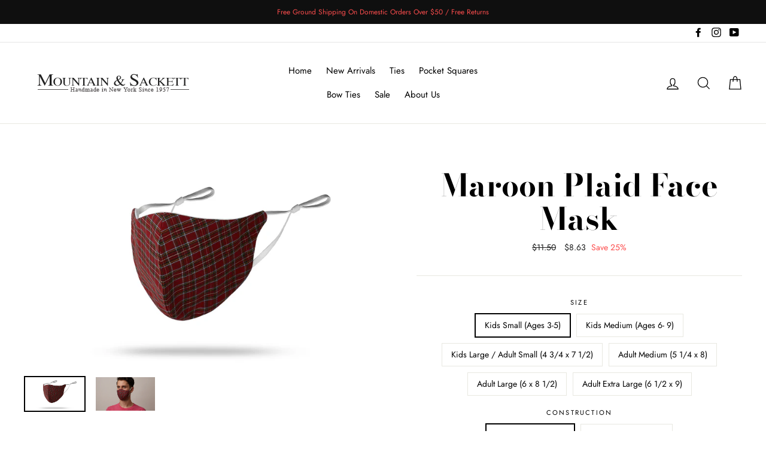

--- FILE ---
content_type: text/html; charset=utf-8
request_url: https://mountainandsackett.com/collections/extra-large-masks/products/maroon-plaid-face-mask
body_size: 46805
content:
<!doctype html>
<html class="no-js" lang="en">
<head>
  <meta name="google-site-verification" content="czv50jTsUu6NlAgv0PV66s27_ocpD3t9XaTcRBKHG4Q" />
  <meta charset="utf-8">
  <meta http-equiv="X-UA-Compatible" content="IE=edge,chrome=1">
  <meta name="viewport" content="width=device-width,initial-scale=1">
  <meta name="theme-color" content="#111111">
  <link rel="canonical" href="https://mountainandsackett.com/products/maroon-plaid-face-mask">
  <meta name="format-detection" content="telephone=no">
  <meta name="facebook-domain-verification" content="0x254cd6qc80w5wmypy974aj2k50j8" />
  <title>Maroon Plaid Face Mask
&ndash; Mountain &amp; Sackett
</title><meta name="description" content="Maroon Plaid Face Mask With Nose Bridge. 100% cotton. Made in America"><meta property="og:site_name" content="Mountain &amp; Sackett">
  <meta property="og:url" content="https://mountainandsackett.com/products/maroon-plaid-face-mask">
  <meta property="og:title" content="Maroon Plaid Face Mask">
  <meta property="og:type" content="product">
  <meta property="og:description" content="Maroon Plaid Face Mask With Nose Bridge. 100% cotton. Made in America"><meta property="og:price:amount" content="8.63">
    <meta property="og:price:currency" content="USD"><meta property="og:image" content="http://mountainandsackett.com/cdn/shop/products/4-2-male_1200x630.jpg?v=1603469073"><meta property="og:image" content="http://mountainandsackett.com/cdn/shop/products/1-male_1200x630.jpg?v=1603469073">
  <meta property="og:image:secure_url" content="https://mountainandsackett.com/cdn/shop/products/4-2-male_1200x630.jpg?v=1603469073"><meta property="og:image:secure_url" content="https://mountainandsackett.com/cdn/shop/products/1-male_1200x630.jpg?v=1603469073">
  <meta name="twitter:site" content="@">
  <meta name="twitter:card" content="summary_large_image">
  <meta name="twitter:title" content="Maroon Plaid Face Mask">
  <meta name="twitter:description" content="Maroon Plaid Face Mask With Nose Bridge. 100% cotton. Made in America">


  <style data-shopify>
  @font-face {
  font-family: "Bodoni Moda";
  font-weight: 700;
  font-style: normal;
  src: url("//mountainandsackett.com/cdn/fonts/bodoni_moda/bodonimoda_n7.837502b3cbe406d2c6f311e87870fa9980b0b36a.woff2") format("woff2"),
       url("//mountainandsackett.com/cdn/fonts/bodoni_moda/bodonimoda_n7.c198e1cda930f96f6ae1aa8ef8facc95a64cfd1f.woff") format("woff");
}

  @font-face {
  font-family: Jost;
  font-weight: 400;
  font-style: normal;
  src: url("//mountainandsackett.com/cdn/fonts/jost/jost_n4.d47a1b6347ce4a4c9f437608011273009d91f2b7.woff2") format("woff2"),
       url("//mountainandsackett.com/cdn/fonts/jost/jost_n4.791c46290e672b3f85c3d1c651ef2efa3819eadd.woff") format("woff");
}


  @font-face {
  font-family: Jost;
  font-weight: 700;
  font-style: normal;
  src: url("//mountainandsackett.com/cdn/fonts/jost/jost_n7.921dc18c13fa0b0c94c5e2517ffe06139c3615a3.woff2") format("woff2"),
       url("//mountainandsackett.com/cdn/fonts/jost/jost_n7.cbfc16c98c1e195f46c536e775e4e959c5f2f22b.woff") format("woff");
}

  @font-face {
  font-family: Jost;
  font-weight: 400;
  font-style: italic;
  src: url("//mountainandsackett.com/cdn/fonts/jost/jost_i4.b690098389649750ada222b9763d55796c5283a5.woff2") format("woff2"),
       url("//mountainandsackett.com/cdn/fonts/jost/jost_i4.fd766415a47e50b9e391ae7ec04e2ae25e7e28b0.woff") format("woff");
}

  @font-face {
  font-family: Jost;
  font-weight: 700;
  font-style: italic;
  src: url("//mountainandsackett.com/cdn/fonts/jost/jost_i7.d8201b854e41e19d7ed9b1a31fe4fe71deea6d3f.woff2") format("woff2"),
       url("//mountainandsackett.com/cdn/fonts/jost/jost_i7.eae515c34e26b6c853efddc3fc0c552e0de63757.woff") format("woff");
}

</style>

  <link href="//mountainandsackett.com/cdn/shop/t/2/assets/theme.scss.css?v=152396590323095367681759252228" rel="stylesheet" type="text/css" media="all" />

  <style data-shopify>
    .collection-item__title {
      font-size: 20.8px;
    }

    @media screen and (min-width: 769px) {
      .collection-item__title {
        font-size: 26px;
      }
    }
  </style>
  

  
  <script>
    document.documentElement.className = document.documentElement.className.replace('no-js', 'js');

    window.theme = window.theme || {};
    theme.strings = {
      addToCart: "Add to cart",
      soldOut: "Sold Out",
      unavailable: "Unavailable",
      stockLabel: "[count] in stock",
      savePrice: "Save [saved_amount]",
      cartEmpty: "Your cart is currently empty.",
      cartTermsConfirmation: "You must agree with the terms and conditions of sales to check out"
    };
    theme.settings = {
      dynamicVariantsEnable: true,
      dynamicVariantType: "button",
      cartType: "page",
      currenciesEnabled: false,
      moneyFormat: "${{amount}}",
      saveType: "percent",
      recentlyViewedEnabled: false,
      quickView: false,
      themeVersion: "2.1.1"
    };
  </script>

  <script>window.performance && window.performance.mark && window.performance.mark('shopify.content_for_header.start');</script><meta name="google-site-verification" content="pkHny0qtgKPvyU7apnlo81COY6pPyeEOtOCj4bycCnQ">
<meta name="google-site-verification" content="pkHny0qtgKPvyU7apnlo81COY6pPyeEOtOCj4bycCnQ">
<meta id="shopify-digital-wallet" name="shopify-digital-wallet" content="/4599709742/digital_wallets/dialog">
<meta name="shopify-checkout-api-token" content="2f998e3f21a4e0fa8a28d75076eb9212">
<meta id="in-context-paypal-metadata" data-shop-id="4599709742" data-venmo-supported="false" data-environment="production" data-locale="en_US" data-paypal-v4="true" data-currency="USD">
<link rel="alternate" hreflang="x-default" href="https://mountainandsackett.com/products/maroon-plaid-face-mask">
<link rel="alternate" hreflang="en" href="https://mountainandsackett.com/products/maroon-plaid-face-mask">
<link rel="alternate" hreflang="en-JP" href="https://mountainandsackett.com/en-jp/products/maroon-plaid-face-mask">
<link rel="alternate" type="application/json+oembed" href="https://mountainandsackett.com/products/maroon-plaid-face-mask.oembed">
<script async="async" src="/checkouts/internal/preloads.js?locale=en-US"></script>
<link rel="preconnect" href="https://shop.app" crossorigin="anonymous">
<script async="async" src="https://shop.app/checkouts/internal/preloads.js?locale=en-US&shop_id=4599709742" crossorigin="anonymous"></script>
<script id="apple-pay-shop-capabilities" type="application/json">{"shopId":4599709742,"countryCode":"US","currencyCode":"USD","merchantCapabilities":["supports3DS"],"merchantId":"gid:\/\/shopify\/Shop\/4599709742","merchantName":"Mountain \u0026 Sackett","requiredBillingContactFields":["postalAddress","email","phone"],"requiredShippingContactFields":["postalAddress","email","phone"],"shippingType":"shipping","supportedNetworks":["visa","masterCard","amex","discover","elo","jcb"],"total":{"type":"pending","label":"Mountain \u0026 Sackett","amount":"1.00"},"shopifyPaymentsEnabled":true,"supportsSubscriptions":true}</script>
<script id="shopify-features" type="application/json">{"accessToken":"2f998e3f21a4e0fa8a28d75076eb9212","betas":["rich-media-storefront-analytics"],"domain":"mountainandsackett.com","predictiveSearch":true,"shopId":4599709742,"locale":"en"}</script>
<script>var Shopify = Shopify || {};
Shopify.shop = "mountain-sackett.myshopify.com";
Shopify.locale = "en";
Shopify.currency = {"active":"USD","rate":"1.0"};
Shopify.country = "US";
Shopify.theme = {"name":"Impulse","id":38918422574,"schema_name":"Impulse","schema_version":"2.1.1","theme_store_id":857,"role":"main"};
Shopify.theme.handle = "null";
Shopify.theme.style = {"id":null,"handle":null};
Shopify.cdnHost = "mountainandsackett.com/cdn";
Shopify.routes = Shopify.routes || {};
Shopify.routes.root = "/";</script>
<script type="module">!function(o){(o.Shopify=o.Shopify||{}).modules=!0}(window);</script>
<script>!function(o){function n(){var o=[];function n(){o.push(Array.prototype.slice.apply(arguments))}return n.q=o,n}var t=o.Shopify=o.Shopify||{};t.loadFeatures=n(),t.autoloadFeatures=n()}(window);</script>
<script>
  window.ShopifyPay = window.ShopifyPay || {};
  window.ShopifyPay.apiHost = "shop.app\/pay";
  window.ShopifyPay.redirectState = null;
</script>
<script id="shop-js-analytics" type="application/json">{"pageType":"product"}</script>
<script defer="defer" async type="module" src="//mountainandsackett.com/cdn/shopifycloud/shop-js/modules/v2/client.init-shop-cart-sync_BT-GjEfc.en.esm.js"></script>
<script defer="defer" async type="module" src="//mountainandsackett.com/cdn/shopifycloud/shop-js/modules/v2/chunk.common_D58fp_Oc.esm.js"></script>
<script defer="defer" async type="module" src="//mountainandsackett.com/cdn/shopifycloud/shop-js/modules/v2/chunk.modal_xMitdFEc.esm.js"></script>
<script type="module">
  await import("//mountainandsackett.com/cdn/shopifycloud/shop-js/modules/v2/client.init-shop-cart-sync_BT-GjEfc.en.esm.js");
await import("//mountainandsackett.com/cdn/shopifycloud/shop-js/modules/v2/chunk.common_D58fp_Oc.esm.js");
await import("//mountainandsackett.com/cdn/shopifycloud/shop-js/modules/v2/chunk.modal_xMitdFEc.esm.js");

  window.Shopify.SignInWithShop?.initShopCartSync?.({"fedCMEnabled":true,"windoidEnabled":true});

</script>
<script>
  window.Shopify = window.Shopify || {};
  if (!window.Shopify.featureAssets) window.Shopify.featureAssets = {};
  window.Shopify.featureAssets['shop-js'] = {"shop-cart-sync":["modules/v2/client.shop-cart-sync_DZOKe7Ll.en.esm.js","modules/v2/chunk.common_D58fp_Oc.esm.js","modules/v2/chunk.modal_xMitdFEc.esm.js"],"init-fed-cm":["modules/v2/client.init-fed-cm_B6oLuCjv.en.esm.js","modules/v2/chunk.common_D58fp_Oc.esm.js","modules/v2/chunk.modal_xMitdFEc.esm.js"],"shop-cash-offers":["modules/v2/client.shop-cash-offers_D2sdYoxE.en.esm.js","modules/v2/chunk.common_D58fp_Oc.esm.js","modules/v2/chunk.modal_xMitdFEc.esm.js"],"shop-login-button":["modules/v2/client.shop-login-button_QeVjl5Y3.en.esm.js","modules/v2/chunk.common_D58fp_Oc.esm.js","modules/v2/chunk.modal_xMitdFEc.esm.js"],"pay-button":["modules/v2/client.pay-button_DXTOsIq6.en.esm.js","modules/v2/chunk.common_D58fp_Oc.esm.js","modules/v2/chunk.modal_xMitdFEc.esm.js"],"shop-button":["modules/v2/client.shop-button_DQZHx9pm.en.esm.js","modules/v2/chunk.common_D58fp_Oc.esm.js","modules/v2/chunk.modal_xMitdFEc.esm.js"],"avatar":["modules/v2/client.avatar_BTnouDA3.en.esm.js"],"init-windoid":["modules/v2/client.init-windoid_CR1B-cfM.en.esm.js","modules/v2/chunk.common_D58fp_Oc.esm.js","modules/v2/chunk.modal_xMitdFEc.esm.js"],"init-shop-for-new-customer-accounts":["modules/v2/client.init-shop-for-new-customer-accounts_C_vY_xzh.en.esm.js","modules/v2/client.shop-login-button_QeVjl5Y3.en.esm.js","modules/v2/chunk.common_D58fp_Oc.esm.js","modules/v2/chunk.modal_xMitdFEc.esm.js"],"init-shop-email-lookup-coordinator":["modules/v2/client.init-shop-email-lookup-coordinator_BI7n9ZSv.en.esm.js","modules/v2/chunk.common_D58fp_Oc.esm.js","modules/v2/chunk.modal_xMitdFEc.esm.js"],"init-shop-cart-sync":["modules/v2/client.init-shop-cart-sync_BT-GjEfc.en.esm.js","modules/v2/chunk.common_D58fp_Oc.esm.js","modules/v2/chunk.modal_xMitdFEc.esm.js"],"shop-toast-manager":["modules/v2/client.shop-toast-manager_DiYdP3xc.en.esm.js","modules/v2/chunk.common_D58fp_Oc.esm.js","modules/v2/chunk.modal_xMitdFEc.esm.js"],"init-customer-accounts":["modules/v2/client.init-customer-accounts_D9ZNqS-Q.en.esm.js","modules/v2/client.shop-login-button_QeVjl5Y3.en.esm.js","modules/v2/chunk.common_D58fp_Oc.esm.js","modules/v2/chunk.modal_xMitdFEc.esm.js"],"init-customer-accounts-sign-up":["modules/v2/client.init-customer-accounts-sign-up_iGw4briv.en.esm.js","modules/v2/client.shop-login-button_QeVjl5Y3.en.esm.js","modules/v2/chunk.common_D58fp_Oc.esm.js","modules/v2/chunk.modal_xMitdFEc.esm.js"],"shop-follow-button":["modules/v2/client.shop-follow-button_CqMgW2wH.en.esm.js","modules/v2/chunk.common_D58fp_Oc.esm.js","modules/v2/chunk.modal_xMitdFEc.esm.js"],"checkout-modal":["modules/v2/client.checkout-modal_xHeaAweL.en.esm.js","modules/v2/chunk.common_D58fp_Oc.esm.js","modules/v2/chunk.modal_xMitdFEc.esm.js"],"shop-login":["modules/v2/client.shop-login_D91U-Q7h.en.esm.js","modules/v2/chunk.common_D58fp_Oc.esm.js","modules/v2/chunk.modal_xMitdFEc.esm.js"],"lead-capture":["modules/v2/client.lead-capture_BJmE1dJe.en.esm.js","modules/v2/chunk.common_D58fp_Oc.esm.js","modules/v2/chunk.modal_xMitdFEc.esm.js"],"payment-terms":["modules/v2/client.payment-terms_Ci9AEqFq.en.esm.js","modules/v2/chunk.common_D58fp_Oc.esm.js","modules/v2/chunk.modal_xMitdFEc.esm.js"]};
</script>
<script>(function() {
  var isLoaded = false;
  function asyncLoad() {
    if (isLoaded) return;
    isLoaded = true;
    var urls = ["https:\/\/chimpstatic.com\/mcjs-connected\/js\/users\/39e40b89a0bd5da146bf34673\/54176c341fb6bef697e8cc402.js?shop=mountain-sackett.myshopify.com","https:\/\/cdn.getcarro.com\/script-tags\/all\/nb-101920173500.js?shop=mountain-sackett.myshopify.com","https:\/\/static.shareasale.com\/json\/shopify\/shareasale-tracking.js?sasmid=156586\u0026ssmtid=19038\u0026shop=mountain-sackett.myshopify.com"];
    for (var i = 0; i < urls.length; i++) {
      var s = document.createElement('script');
      s.type = 'text/javascript';
      s.async = true;
      s.src = urls[i];
      var x = document.getElementsByTagName('script')[0];
      x.parentNode.insertBefore(s, x);
    }
  };
  if(window.attachEvent) {
    window.attachEvent('onload', asyncLoad);
  } else {
    window.addEventListener('load', asyncLoad, false);
  }
})();</script>
<script id="__st">var __st={"a":4599709742,"offset":-18000,"reqid":"cb9f5f23-8bc0-41dd-b2f6-59d555b7c91f-1769237175","pageurl":"mountainandsackett.com\/collections\/extra-large-masks\/products\/maroon-plaid-face-mask","u":"6b774f7a367c","p":"product","rtyp":"product","rid":5794011938976};</script>
<script>window.ShopifyPaypalV4VisibilityTracking = true;</script>
<script id="captcha-bootstrap">!function(){'use strict';const t='contact',e='account',n='new_comment',o=[[t,t],['blogs',n],['comments',n],[t,'customer']],c=[[e,'customer_login'],[e,'guest_login'],[e,'recover_customer_password'],[e,'create_customer']],r=t=>t.map((([t,e])=>`form[action*='/${t}']:not([data-nocaptcha='true']) input[name='form_type'][value='${e}']`)).join(','),a=t=>()=>t?[...document.querySelectorAll(t)].map((t=>t.form)):[];function s(){const t=[...o],e=r(t);return a(e)}const i='password',u='form_key',d=['recaptcha-v3-token','g-recaptcha-response','h-captcha-response',i],f=()=>{try{return window.sessionStorage}catch{return}},m='__shopify_v',_=t=>t.elements[u];function p(t,e,n=!1){try{const o=window.sessionStorage,c=JSON.parse(o.getItem(e)),{data:r}=function(t){const{data:e,action:n}=t;return t[m]||n?{data:e,action:n}:{data:t,action:n}}(c);for(const[e,n]of Object.entries(r))t.elements[e]&&(t.elements[e].value=n);n&&o.removeItem(e)}catch(o){console.error('form repopulation failed',{error:o})}}const l='form_type',E='cptcha';function T(t){t.dataset[E]=!0}const w=window,h=w.document,L='Shopify',v='ce_forms',y='captcha';let A=!1;((t,e)=>{const n=(g='f06e6c50-85a8-45c8-87d0-21a2b65856fe',I='https://cdn.shopify.com/shopifycloud/storefront-forms-hcaptcha/ce_storefront_forms_captcha_hcaptcha.v1.5.2.iife.js',D={infoText:'Protected by hCaptcha',privacyText:'Privacy',termsText:'Terms'},(t,e,n)=>{const o=w[L][v],c=o.bindForm;if(c)return c(t,g,e,D).then(n);var r;o.q.push([[t,g,e,D],n]),r=I,A||(h.body.append(Object.assign(h.createElement('script'),{id:'captcha-provider',async:!0,src:r})),A=!0)});var g,I,D;w[L]=w[L]||{},w[L][v]=w[L][v]||{},w[L][v].q=[],w[L][y]=w[L][y]||{},w[L][y].protect=function(t,e){n(t,void 0,e),T(t)},Object.freeze(w[L][y]),function(t,e,n,w,h,L){const[v,y,A,g]=function(t,e,n){const i=e?o:[],u=t?c:[],d=[...i,...u],f=r(d),m=r(i),_=r(d.filter((([t,e])=>n.includes(e))));return[a(f),a(m),a(_),s()]}(w,h,L),I=t=>{const e=t.target;return e instanceof HTMLFormElement?e:e&&e.form},D=t=>v().includes(t);t.addEventListener('submit',(t=>{const e=I(t);if(!e)return;const n=D(e)&&!e.dataset.hcaptchaBound&&!e.dataset.recaptchaBound,o=_(e),c=g().includes(e)&&(!o||!o.value);(n||c)&&t.preventDefault(),c&&!n&&(function(t){try{if(!f())return;!function(t){const e=f();if(!e)return;const n=_(t);if(!n)return;const o=n.value;o&&e.removeItem(o)}(t);const e=Array.from(Array(32),(()=>Math.random().toString(36)[2])).join('');!function(t,e){_(t)||t.append(Object.assign(document.createElement('input'),{type:'hidden',name:u})),t.elements[u].value=e}(t,e),function(t,e){const n=f();if(!n)return;const o=[...t.querySelectorAll(`input[type='${i}']`)].map((({name:t})=>t)),c=[...d,...o],r={};for(const[a,s]of new FormData(t).entries())c.includes(a)||(r[a]=s);n.setItem(e,JSON.stringify({[m]:1,action:t.action,data:r}))}(t,e)}catch(e){console.error('failed to persist form',e)}}(e),e.submit())}));const S=(t,e)=>{t&&!t.dataset[E]&&(n(t,e.some((e=>e===t))),T(t))};for(const o of['focusin','change'])t.addEventListener(o,(t=>{const e=I(t);D(e)&&S(e,y())}));const B=e.get('form_key'),M=e.get(l),P=B&&M;t.addEventListener('DOMContentLoaded',(()=>{const t=y();if(P)for(const e of t)e.elements[l].value===M&&p(e,B);[...new Set([...A(),...v().filter((t=>'true'===t.dataset.shopifyCaptcha))])].forEach((e=>S(e,t)))}))}(h,new URLSearchParams(w.location.search),n,t,e,['guest_login'])})(!0,!0)}();</script>
<script integrity="sha256-4kQ18oKyAcykRKYeNunJcIwy7WH5gtpwJnB7kiuLZ1E=" data-source-attribution="shopify.loadfeatures" defer="defer" src="//mountainandsackett.com/cdn/shopifycloud/storefront/assets/storefront/load_feature-a0a9edcb.js" crossorigin="anonymous"></script>
<script crossorigin="anonymous" defer="defer" src="//mountainandsackett.com/cdn/shopifycloud/storefront/assets/shopify_pay/storefront-65b4c6d7.js?v=20250812"></script>
<script data-source-attribution="shopify.dynamic_checkout.dynamic.init">var Shopify=Shopify||{};Shopify.PaymentButton=Shopify.PaymentButton||{isStorefrontPortableWallets:!0,init:function(){window.Shopify.PaymentButton.init=function(){};var t=document.createElement("script");t.src="https://mountainandsackett.com/cdn/shopifycloud/portable-wallets/latest/portable-wallets.en.js",t.type="module",document.head.appendChild(t)}};
</script>
<script data-source-attribution="shopify.dynamic_checkout.buyer_consent">
  function portableWalletsHideBuyerConsent(e){var t=document.getElementById("shopify-buyer-consent"),n=document.getElementById("shopify-subscription-policy-button");t&&n&&(t.classList.add("hidden"),t.setAttribute("aria-hidden","true"),n.removeEventListener("click",e))}function portableWalletsShowBuyerConsent(e){var t=document.getElementById("shopify-buyer-consent"),n=document.getElementById("shopify-subscription-policy-button");t&&n&&(t.classList.remove("hidden"),t.removeAttribute("aria-hidden"),n.addEventListener("click",e))}window.Shopify?.PaymentButton&&(window.Shopify.PaymentButton.hideBuyerConsent=portableWalletsHideBuyerConsent,window.Shopify.PaymentButton.showBuyerConsent=portableWalletsShowBuyerConsent);
</script>
<script data-source-attribution="shopify.dynamic_checkout.cart.bootstrap">document.addEventListener("DOMContentLoaded",(function(){function t(){return document.querySelector("shopify-accelerated-checkout-cart, shopify-accelerated-checkout")}if(t())Shopify.PaymentButton.init();else{new MutationObserver((function(e,n){t()&&(Shopify.PaymentButton.init(),n.disconnect())})).observe(document.body,{childList:!0,subtree:!0})}}));
</script>
<link id="shopify-accelerated-checkout-styles" rel="stylesheet" media="screen" href="https://mountainandsackett.com/cdn/shopifycloud/portable-wallets/latest/accelerated-checkout-backwards-compat.css" crossorigin="anonymous">
<style id="shopify-accelerated-checkout-cart">
        #shopify-buyer-consent {
  margin-top: 1em;
  display: inline-block;
  width: 100%;
}

#shopify-buyer-consent.hidden {
  display: none;
}

#shopify-subscription-policy-button {
  background: none;
  border: none;
  padding: 0;
  text-decoration: underline;
  font-size: inherit;
  cursor: pointer;
}

#shopify-subscription-policy-button::before {
  box-shadow: none;
}

      </style>

<script>window.performance && window.performance.mark && window.performance.mark('shopify.content_for_header.end');</script>

<script>window.BOLD = window.BOLD || {};
    window.BOLD.common = window.BOLD.common || {};
    window.BOLD.common.Shopify = window.BOLD.common.Shopify || {};
    window.BOLD.common.Shopify.shop = {
      domain: 'mountainandsackett.com',
      permanent_domain: 'mountain-sackett.myshopify.com',
      url: 'https://mountainandsackett.com',
      secure_url: 'https://mountainandsackett.com',
      money_format: "${{amount}}",
      currency: "USD"
    };
    window.BOLD.common.Shopify.customer = {
      id: null,
      tags: null,
    };
    window.BOLD.common.Shopify.cart = {"note":null,"attributes":{},"original_total_price":0,"total_price":0,"total_discount":0,"total_weight":0.0,"item_count":0,"items":[],"requires_shipping":false,"currency":"USD","items_subtotal_price":0,"cart_level_discount_applications":[],"checkout_charge_amount":0};
    window.BOLD.common.template = 'product';window.BOLD.common.Shopify.formatMoney = function(money, format) {
        function n(t, e) {
            return "undefined" == typeof t ? e : t
        }
        function r(t, e, r, i) {
            if (e = n(e, 2),
                r = n(r, ","),
                i = n(i, "."),
            isNaN(t) || null == t)
                return 0;
            t = (t / 100).toFixed(e);
            var o = t.split(".")
                , a = o[0].replace(/(\d)(?=(\d\d\d)+(?!\d))/g, "$1" + r)
                , s = o[1] ? i + o[1] : "";
            return a + s
        }
        "string" == typeof money && (money = money.replace(".", ""));
        var i = ""
            , o = /\{\{\s*(\w+)\s*\}\}/
            , a = format || window.BOLD.common.Shopify.shop.money_format || window.Shopify.money_format || "$ {{ amount }}";
        switch (a.match(o)[1]) {
            case "amount":
                i = r(money, 2, ",", ".");
                break;
            case "amount_no_decimals":
                i = r(money, 0, ",", ".");
                break;
            case "amount_with_comma_separator":
                i = r(money, 2, ".", ",");
                break;
            case "amount_no_decimals_with_comma_separator":
                i = r(money, 0, ".", ",");
                break;
            case "amount_with_space_separator":
                i = r(money, 2, " ", ",");
                break;
            case "amount_no_decimals_with_space_separator":
                i = r(money, 0, " ", ",");
                break;
            case "amount_with_apostrophe_separator":
                i = r(money, 2, "'", ".");
                break;
        }
        return a.replace(o, i);
    };
    window.BOLD.common.Shopify.saveProduct = function (handle, product) {
      if (typeof handle === 'string' && typeof window.BOLD.common.Shopify.products[handle] === 'undefined') {
        if (typeof product === 'number') {
          window.BOLD.common.Shopify.handles[product] = handle;
          product = { id: product };
        }
        window.BOLD.common.Shopify.products[handle] = product;
      }
    };
    window.BOLD.common.Shopify.saveVariant = function (variant_id, variant) {
      if (typeof variant_id === 'number' && typeof window.BOLD.common.Shopify.variants[variant_id] === 'undefined') {
        window.BOLD.common.Shopify.variants[variant_id] = variant;
      }
    };window.BOLD.common.Shopify.products = window.BOLD.common.Shopify.products || {};
    window.BOLD.common.Shopify.variants = window.BOLD.common.Shopify.variants || {};
    window.BOLD.common.Shopify.handles = window.BOLD.common.Shopify.handles || {};window.BOLD.common.Shopify.saveProduct("maroon-plaid-face-mask", 5794011938976);window.BOLD.common.Shopify.saveVariant(36843863310496, { product_id: 5794011938976, product_handle: "maroon-plaid-face-mask", price: 863, group_id: '', csp_metafield: {}});window.BOLD.common.Shopify.saveVariant(36843863343264, { product_id: 5794011938976, product_handle: "maroon-plaid-face-mask", price: 863, group_id: '', csp_metafield: {}});window.BOLD.common.Shopify.saveVariant(36843863376032, { product_id: 5794011938976, product_handle: "maroon-plaid-face-mask", price: 863, group_id: '', csp_metafield: {}});window.BOLD.common.Shopify.saveVariant(36843863408800, { product_id: 5794011938976, product_handle: "maroon-plaid-face-mask", price: 863, group_id: '', csp_metafield: {}});window.BOLD.common.Shopify.saveVariant(36843863441568, { product_id: 5794011938976, product_handle: "maroon-plaid-face-mask", price: 863, group_id: '', csp_metafield: {}});window.BOLD.common.Shopify.saveVariant(36843863474336, { product_id: 5794011938976, product_handle: "maroon-plaid-face-mask", price: 863, group_id: '', csp_metafield: {}});window.BOLD.common.Shopify.saveVariant(36843863507104, { product_id: 5794011938976, product_handle: "maroon-plaid-face-mask", price: 863, group_id: '', csp_metafield: {}});window.BOLD.common.Shopify.saveVariant(36843863539872, { product_id: 5794011938976, product_handle: "maroon-plaid-face-mask", price: 863, group_id: '', csp_metafield: {}});window.BOLD.common.Shopify.saveVariant(36843863572640, { product_id: 5794011938976, product_handle: "maroon-plaid-face-mask", price: 863, group_id: '', csp_metafield: {}});window.BOLD.common.Shopify.saveVariant(36843863605408, { product_id: 5794011938976, product_handle: "maroon-plaid-face-mask", price: 863, group_id: '', csp_metafield: {}});window.BOLD.common.Shopify.saveVariant(36905605890208, { product_id: 5794011938976, product_handle: "maroon-plaid-face-mask", price: 863, group_id: '', csp_metafield: {}});window.BOLD.common.Shopify.saveVariant(36905616179360, { product_id: 5794011938976, product_handle: "maroon-plaid-face-mask", price: 863, group_id: '', csp_metafield: {}});window.BOLD.apps_installed = {"Product Upsell":3} || {};window.BOLD.common.Shopify.saveProduct("navy-solid-face-mask", 6069474885792);window.BOLD.common.Shopify.saveVariant(38086425510048, { product_id: 6069474885792, product_handle: "navy-solid-face-mask", price: 863, group_id: '', csp_metafield: {}});window.BOLD.common.Shopify.saveVariant(38086425542816, { product_id: 6069474885792, product_handle: "navy-solid-face-mask", price: 863, group_id: '', csp_metafield: {}});window.BOLD.common.Shopify.saveVariant(38086425575584, { product_id: 6069474885792, product_handle: "navy-solid-face-mask", price: 863, group_id: '', csp_metafield: {}});window.BOLD.common.Shopify.saveVariant(38086425608352, { product_id: 6069474885792, product_handle: "navy-solid-face-mask", price: 863, group_id: '', csp_metafield: {}});window.BOLD.common.Shopify.saveVariant(38086425641120, { product_id: 6069474885792, product_handle: "navy-solid-face-mask", price: 863, group_id: '', csp_metafield: {}});window.BOLD.common.Shopify.saveVariant(38086425706656, { product_id: 6069474885792, product_handle: "navy-solid-face-mask", price: 863, group_id: '', csp_metafield: {}});window.BOLD.common.Shopify.saveVariant(38086425739424, { product_id: 6069474885792, product_handle: "navy-solid-face-mask", price: 863, group_id: '', csp_metafield: {}});window.BOLD.common.Shopify.saveVariant(38086425772192, { product_id: 6069474885792, product_handle: "navy-solid-face-mask", price: 863, group_id: '', csp_metafield: {}});window.BOLD.common.Shopify.saveVariant(38086425837728, { product_id: 6069474885792, product_handle: "navy-solid-face-mask", price: 863, group_id: '', csp_metafield: {}});window.BOLD.common.Shopify.saveVariant(38086425870496, { product_id: 6069474885792, product_handle: "navy-solid-face-mask", price: 863, group_id: '', csp_metafield: {}});window.BOLD.common.Shopify.saveVariant(38086425903264, { product_id: 6069474885792, product_handle: "navy-solid-face-mask", price: 863, group_id: '', csp_metafield: {}});window.BOLD.common.Shopify.saveVariant(38086425936032, { product_id: 6069474885792, product_handle: "navy-solid-face-mask", price: 863, group_id: '', csp_metafield: {}});window.BOLD.common.Shopify.saveProduct("navy-solid-pleated-face-mask-with-nose-bridge", 6536800141472);window.BOLD.common.Shopify.saveVariant(39300328849568, { product_id: 6536800141472, product_handle: "navy-solid-pleated-face-mask-with-nose-bridge", price: 750, group_id: '', csp_metafield: {}});window.BOLD.common.Shopify.saveVariant(39300416110752, { product_id: 6536800141472, product_handle: "navy-solid-pleated-face-mask-with-nose-bridge", price: 750, group_id: '', csp_metafield: {}});window.BOLD.common.Shopify.saveVariant(39253906194592, { product_id: 6536800141472, product_handle: "navy-solid-pleated-face-mask-with-nose-bridge", price: 750, group_id: '', csp_metafield: {}});window.BOLD.common.Shopify.saveVariant(39253906227360, { product_id: 6536800141472, product_handle: "navy-solid-pleated-face-mask-with-nose-bridge", price: 750, group_id: '', csp_metafield: {}});window.BOLD.common.Shopify.saveVariant(39253905932448, { product_id: 6536800141472, product_handle: "navy-solid-pleated-face-mask-with-nose-bridge", price: 750, group_id: '', csp_metafield: {}});window.BOLD.common.Shopify.saveVariant(39253905965216, { product_id: 6536800141472, product_handle: "navy-solid-pleated-face-mask-with-nose-bridge", price: 750, group_id: '', csp_metafield: {}});window.BOLD.common.Shopify.saveVariant(39253905997984, { product_id: 6536800141472, product_handle: "navy-solid-pleated-face-mask-with-nose-bridge", price: 750, group_id: '', csp_metafield: {}});window.BOLD.common.Shopify.saveVariant(39253906030752, { product_id: 6536800141472, product_handle: "navy-solid-pleated-face-mask-with-nose-bridge", price: 750, group_id: '', csp_metafield: {}});window.BOLD.common.Shopify.saveProduct("black-grey-solid-face-mask", 5794015969440);window.BOLD.common.Shopify.saveVariant(36843900207264, { product_id: 5794015969440, product_handle: "black-grey-solid-face-mask", price: 863, group_id: '', csp_metafield: {}});window.BOLD.common.Shopify.saveVariant(36843900240032, { product_id: 5794015969440, product_handle: "black-grey-solid-face-mask", price: 863, group_id: '', csp_metafield: {}});window.BOLD.common.Shopify.saveVariant(36843900272800, { product_id: 5794015969440, product_handle: "black-grey-solid-face-mask", price: 863, group_id: '', csp_metafield: {}});window.BOLD.common.Shopify.saveVariant(36843900305568, { product_id: 5794015969440, product_handle: "black-grey-solid-face-mask", price: 863, group_id: '', csp_metafield: {}});window.BOLD.common.Shopify.saveVariant(36843900338336, { product_id: 5794015969440, product_handle: "black-grey-solid-face-mask", price: 863, group_id: '', csp_metafield: {}});window.BOLD.common.Shopify.saveVariant(36843900371104, { product_id: 5794015969440, product_handle: "black-grey-solid-face-mask", price: 863, group_id: '', csp_metafield: {}});window.BOLD.common.Shopify.saveVariant(36843900403872, { product_id: 5794015969440, product_handle: "black-grey-solid-face-mask", price: 863, group_id: '', csp_metafield: {}});window.BOLD.common.Shopify.saveVariant(36843900436640, { product_id: 5794015969440, product_handle: "black-grey-solid-face-mask", price: 863, group_id: '', csp_metafield: {}});window.BOLD.common.Shopify.saveVariant(36843900469408, { product_id: 5794015969440, product_handle: "black-grey-solid-face-mask", price: 863, group_id: '', csp_metafield: {}});window.BOLD.common.Shopify.saveVariant(36843900502176, { product_id: 5794015969440, product_handle: "black-grey-solid-face-mask", price: 863, group_id: '', csp_metafield: {}});window.BOLD.common.Shopify.saveVariant(36905353609376, { product_id: 5794015969440, product_handle: "black-grey-solid-face-mask", price: 863, group_id: '', csp_metafield: {}});window.BOLD.common.Shopify.saveVariant(36905357803680, { product_id: 5794015969440, product_handle: "black-grey-solid-face-mask", price: 863, group_id: '', csp_metafield: {}});window.BOLD.common.Shopify.saveProduct("black-grey-solid-pleated-face-mask-with-nose-bridge", 5789439656096);window.BOLD.common.Shopify.saveVariant(36828331835552, { product_id: 5789439656096, product_handle: "black-grey-solid-pleated-face-mask-with-nose-bridge", price: 750, group_id: '', csp_metafield: {}});window.BOLD.common.Shopify.saveVariant(36828331868320, { product_id: 5789439656096, product_handle: "black-grey-solid-pleated-face-mask-with-nose-bridge", price: 750, group_id: '', csp_metafield: {}});window.BOLD.common.Shopify.saveVariant(36828331901088, { product_id: 5789439656096, product_handle: "black-grey-solid-pleated-face-mask-with-nose-bridge", price: 750, group_id: '', csp_metafield: {}});window.BOLD.common.Shopify.saveVariant(36828331933856, { product_id: 5789439656096, product_handle: "black-grey-solid-pleated-face-mask-with-nose-bridge", price: 750, group_id: '', csp_metafield: {}});window.BOLD.common.Shopify.saveVariant(36828331966624, { product_id: 5789439656096, product_handle: "black-grey-solid-pleated-face-mask-with-nose-bridge", price: 750, group_id: '', csp_metafield: {}});window.BOLD.common.Shopify.saveVariant(36828331999392, { product_id: 5789439656096, product_handle: "black-grey-solid-pleated-face-mask-with-nose-bridge", price: 750, group_id: '', csp_metafield: {}});window.BOLD.common.Shopify.saveVariant(36828332032160, { product_id: 5789439656096, product_handle: "black-grey-solid-pleated-face-mask-with-nose-bridge", price: 750, group_id: '', csp_metafield: {}});window.BOLD.common.Shopify.saveVariant(36828332064928, { product_id: 5789439656096, product_handle: "black-grey-solid-pleated-face-mask-with-nose-bridge", price: 750, group_id: '', csp_metafield: {}});window.BOLD.common.Shopify.saveProduct("red-solid-face-mask", 5794013479072);window.BOLD.common.Shopify.saveVariant(36843878645920, { product_id: 5794013479072, product_handle: "red-solid-face-mask", price: 863, group_id: '', csp_metafield: {}});window.BOLD.common.Shopify.saveVariant(36843878678688, { product_id: 5794013479072, product_handle: "red-solid-face-mask", price: 863, group_id: '', csp_metafield: {}});window.BOLD.common.Shopify.saveVariant(36843878711456, { product_id: 5794013479072, product_handle: "red-solid-face-mask", price: 863, group_id: '', csp_metafield: {}});window.BOLD.common.Shopify.saveVariant(36843878744224, { product_id: 5794013479072, product_handle: "red-solid-face-mask", price: 863, group_id: '', csp_metafield: {}});window.BOLD.common.Shopify.saveVariant(36843878776992, { product_id: 5794013479072, product_handle: "red-solid-face-mask", price: 863, group_id: '', csp_metafield: {}});window.BOLD.common.Shopify.saveVariant(36843878809760, { product_id: 5794013479072, product_handle: "red-solid-face-mask", price: 863, group_id: '', csp_metafield: {}});window.BOLD.common.Shopify.saveVariant(36843878842528, { product_id: 5794013479072, product_handle: "red-solid-face-mask", price: 863, group_id: '', csp_metafield: {}});window.BOLD.common.Shopify.saveVariant(36843878875296, { product_id: 5794013479072, product_handle: "red-solid-face-mask", price: 863, group_id: '', csp_metafield: {}});window.BOLD.common.Shopify.saveVariant(36843878908064, { product_id: 5794013479072, product_handle: "red-solid-face-mask", price: 863, group_id: '', csp_metafield: {}});window.BOLD.common.Shopify.saveVariant(36843878940832, { product_id: 5794013479072, product_handle: "red-solid-face-mask", price: 863, group_id: '', csp_metafield: {}});window.BOLD.common.Shopify.saveVariant(36904449769632, { product_id: 5794013479072, product_handle: "red-solid-face-mask", price: 863, group_id: '', csp_metafield: {}});window.BOLD.common.Shopify.saveVariant(36904453144736, { product_id: 5794013479072, product_handle: "red-solid-face-mask", price: 863, group_id: '', csp_metafield: {}});window.BOLD.common.Shopify.saveProduct("red-solid-pleated-face-mask-with-nose-bridge", 5789427007648);window.BOLD.common.Shopify.saveVariant(36828267085984, { product_id: 5789427007648, product_handle: "red-solid-pleated-face-mask-with-nose-bridge", price: 750, group_id: '', csp_metafield: {}});window.BOLD.common.Shopify.saveVariant(36828267118752, { product_id: 5789427007648, product_handle: "red-solid-pleated-face-mask-with-nose-bridge", price: 750, group_id: '', csp_metafield: {}});window.BOLD.common.Shopify.saveVariant(36828267151520, { product_id: 5789427007648, product_handle: "red-solid-pleated-face-mask-with-nose-bridge", price: 750, group_id: '', csp_metafield: {}});window.BOLD.common.Shopify.saveVariant(36828267184288, { product_id: 5789427007648, product_handle: "red-solid-pleated-face-mask-with-nose-bridge", price: 750, group_id: '', csp_metafield: {}});window.BOLD.common.Shopify.saveVariant(36828267217056, { product_id: 5789427007648, product_handle: "red-solid-pleated-face-mask-with-nose-bridge", price: 750, group_id: '', csp_metafield: {}});window.BOLD.common.Shopify.saveVariant(36828267249824, { product_id: 5789427007648, product_handle: "red-solid-pleated-face-mask-with-nose-bridge", price: 750, group_id: '', csp_metafield: {}});window.BOLD.common.Shopify.saveVariant(36828267282592, { product_id: 5789427007648, product_handle: "red-solid-pleated-face-mask-with-nose-bridge", price: 750, group_id: '', csp_metafield: {}});window.BOLD.common.Shopify.saveVariant(36828267348128, { product_id: 5789427007648, product_handle: "red-solid-pleated-face-mask-with-nose-bridge", price: 750, group_id: '', csp_metafield: {}});window.BOLD.common.Shopify.saveProduct("light-grey-solid-face-mask", 5794015183008);window.BOLD.common.Shopify.saveVariant(36843895816352, { product_id: 5794015183008, product_handle: "light-grey-solid-face-mask", price: 863, group_id: '', csp_metafield: {}});window.BOLD.common.Shopify.saveVariant(36843895849120, { product_id: 5794015183008, product_handle: "light-grey-solid-face-mask", price: 863, group_id: '', csp_metafield: {}});window.BOLD.common.Shopify.saveVariant(36843895881888, { product_id: 5794015183008, product_handle: "light-grey-solid-face-mask", price: 863, group_id: '', csp_metafield: {}});window.BOLD.common.Shopify.saveVariant(36843895914656, { product_id: 5794015183008, product_handle: "light-grey-solid-face-mask", price: 863, group_id: '', csp_metafield: {}});window.BOLD.common.Shopify.saveVariant(36843895947424, { product_id: 5794015183008, product_handle: "light-grey-solid-face-mask", price: 863, group_id: '', csp_metafield: {}});window.BOLD.common.Shopify.saveVariant(36843895980192, { product_id: 5794015183008, product_handle: "light-grey-solid-face-mask", price: 863, group_id: '', csp_metafield: {}});window.BOLD.common.Shopify.saveVariant(36843896012960, { product_id: 5794015183008, product_handle: "light-grey-solid-face-mask", price: 863, group_id: '', csp_metafield: {}});window.BOLD.common.Shopify.saveVariant(36843896045728, { product_id: 5794015183008, product_handle: "light-grey-solid-face-mask", price: 863, group_id: '', csp_metafield: {}});window.BOLD.common.Shopify.saveVariant(36843896078496, { product_id: 5794015183008, product_handle: "light-grey-solid-face-mask", price: 863, group_id: '', csp_metafield: {}});window.BOLD.common.Shopify.saveVariant(36843896111264, { product_id: 5794015183008, product_handle: "light-grey-solid-face-mask", price: 863, group_id: '', csp_metafield: {}});window.BOLD.common.Shopify.saveVariant(36905402335392, { product_id: 5794015183008, product_handle: "light-grey-solid-face-mask", price: 863, group_id: '', csp_metafield: {}});window.BOLD.common.Shopify.saveVariant(36905404399776, { product_id: 5794015183008, product_handle: "light-grey-solid-face-mask", price: 863, group_id: '', csp_metafield: {}});window.BOLD.common.Shopify.saveProduct("light-grey-solid-pleated-face-mask-with-nose-bridge", 5789434675360);window.BOLD.common.Shopify.saveVariant(36828306473120, { product_id: 5789434675360, product_handle: "light-grey-solid-pleated-face-mask-with-nose-bridge", price: 750, group_id: '', csp_metafield: {}});window.BOLD.common.Shopify.saveVariant(36828306505888, { product_id: 5789434675360, product_handle: "light-grey-solid-pleated-face-mask-with-nose-bridge", price: 750, group_id: '', csp_metafield: {}});window.BOLD.common.Shopify.saveVariant(36828306538656, { product_id: 5789434675360, product_handle: "light-grey-solid-pleated-face-mask-with-nose-bridge", price: 750, group_id: '', csp_metafield: {}});window.BOLD.common.Shopify.saveVariant(36828306571424, { product_id: 5789434675360, product_handle: "light-grey-solid-pleated-face-mask-with-nose-bridge", price: 750, group_id: '', csp_metafield: {}});window.BOLD.common.Shopify.saveVariant(36828306604192, { product_id: 5789434675360, product_handle: "light-grey-solid-pleated-face-mask-with-nose-bridge", price: 750, group_id: '', csp_metafield: {}});window.BOLD.common.Shopify.saveVariant(36828306636960, { product_id: 5789434675360, product_handle: "light-grey-solid-pleated-face-mask-with-nose-bridge", price: 750, group_id: '', csp_metafield: {}});window.BOLD.common.Shopify.saveVariant(36828306669728, { product_id: 5789434675360, product_handle: "light-grey-solid-pleated-face-mask-with-nose-bridge", price: 750, group_id: '', csp_metafield: {}});window.BOLD.common.Shopify.saveVariant(36828306702496, { product_id: 5789434675360, product_handle: "light-grey-solid-pleated-face-mask-with-nose-bridge", price: 750, group_id: '', csp_metafield: {}});window.BOLD.common.Shopify.saveProduct("green-solid-face-mask", 5794014331040);window.BOLD.common.Shopify.saveVariant(36843890475168, { product_id: 5794014331040, product_handle: "green-solid-face-mask", price: 863, group_id: '', csp_metafield: {}});window.BOLD.common.Shopify.saveVariant(36843890507936, { product_id: 5794014331040, product_handle: "green-solid-face-mask", price: 863, group_id: '', csp_metafield: {}});window.BOLD.common.Shopify.saveVariant(36843890540704, { product_id: 5794014331040, product_handle: "green-solid-face-mask", price: 863, group_id: '', csp_metafield: {}});window.BOLD.common.Shopify.saveVariant(36843890573472, { product_id: 5794014331040, product_handle: "green-solid-face-mask", price: 863, group_id: '', csp_metafield: {}});window.BOLD.common.Shopify.saveVariant(36843890606240, { product_id: 5794014331040, product_handle: "green-solid-face-mask", price: 863, group_id: '', csp_metafield: {}});window.BOLD.common.Shopify.saveVariant(36843890639008, { product_id: 5794014331040, product_handle: "green-solid-face-mask", price: 863, group_id: '', csp_metafield: {}});window.BOLD.common.Shopify.saveVariant(36843890671776, { product_id: 5794014331040, product_handle: "green-solid-face-mask", price: 863, group_id: '', csp_metafield: {}});window.BOLD.common.Shopify.saveVariant(36843890704544, { product_id: 5794014331040, product_handle: "green-solid-face-mask", price: 863, group_id: '', csp_metafield: {}});window.BOLD.common.Shopify.saveVariant(36843890737312, { product_id: 5794014331040, product_handle: "green-solid-face-mask", price: 863, group_id: '', csp_metafield: {}});window.BOLD.common.Shopify.saveVariant(36843890770080, { product_id: 5794014331040, product_handle: "green-solid-face-mask", price: 863, group_id: '', csp_metafield: {}});window.BOLD.common.Shopify.saveVariant(36905035333792, { product_id: 5794014331040, product_handle: "green-solid-face-mask", price: 863, group_id: '', csp_metafield: {}});window.BOLD.common.Shopify.saveVariant(36905042280608, { product_id: 5794014331040, product_handle: "green-solid-face-mask", price: 863, group_id: '', csp_metafield: {}});window.BOLD.common.Shopify.saveProduct("green-solid-pleated-face-mask-with-nose-bridge", 5789432184992);window.BOLD.common.Shopify.saveVariant(36828295626912, { product_id: 5789432184992, product_handle: "green-solid-pleated-face-mask-with-nose-bridge", price: 750, group_id: '', csp_metafield: {}});window.BOLD.common.Shopify.saveVariant(36828295659680, { product_id: 5789432184992, product_handle: "green-solid-pleated-face-mask-with-nose-bridge", price: 750, group_id: '', csp_metafield: {}});window.BOLD.common.Shopify.saveVariant(36828295692448, { product_id: 5789432184992, product_handle: "green-solid-pleated-face-mask-with-nose-bridge", price: 750, group_id: '', csp_metafield: {}});window.BOLD.common.Shopify.saveVariant(36828295725216, { product_id: 5789432184992, product_handle: "green-solid-pleated-face-mask-with-nose-bridge", price: 750, group_id: '', csp_metafield: {}});window.BOLD.common.Shopify.saveVariant(36828295757984, { product_id: 5789432184992, product_handle: "green-solid-pleated-face-mask-with-nose-bridge", price: 750, group_id: '', csp_metafield: {}});window.BOLD.common.Shopify.saveVariant(36828295790752, { product_id: 5789432184992, product_handle: "green-solid-pleated-face-mask-with-nose-bridge", price: 750, group_id: '', csp_metafield: {}});window.BOLD.common.Shopify.saveVariant(36828295823520, { product_id: 5789432184992, product_handle: "green-solid-pleated-face-mask-with-nose-bridge", price: 750, group_id: '', csp_metafield: {}});window.BOLD.common.Shopify.saveVariant(36828295856288, { product_id: 5789432184992, product_handle: "green-solid-pleated-face-mask-with-nose-bridge", price: 750, group_id: '', csp_metafield: {}});window.BOLD.common.Shopify.saveProduct("dark-olive-solid-face-mask", 5794017116320);window.BOLD.common.Shopify.saveVariant(36843905679520, { product_id: 5794017116320, product_handle: "dark-olive-solid-face-mask", price: 863, group_id: '', csp_metafield: {}});window.BOLD.common.Shopify.saveVariant(36843905712288, { product_id: 5794017116320, product_handle: "dark-olive-solid-face-mask", price: 863, group_id: '', csp_metafield: {}});window.BOLD.common.Shopify.saveVariant(36843905745056, { product_id: 5794017116320, product_handle: "dark-olive-solid-face-mask", price: 863, group_id: '', csp_metafield: {}});window.BOLD.common.Shopify.saveVariant(36843905777824, { product_id: 5794017116320, product_handle: "dark-olive-solid-face-mask", price: 863, group_id: '', csp_metafield: {}});window.BOLD.common.Shopify.saveVariant(36843905810592, { product_id: 5794017116320, product_handle: "dark-olive-solid-face-mask", price: 863, group_id: '', csp_metafield: {}});window.BOLD.common.Shopify.saveVariant(36843905843360, { product_id: 5794017116320, product_handle: "dark-olive-solid-face-mask", price: 863, group_id: '', csp_metafield: {}});window.BOLD.common.Shopify.saveVariant(36843905876128, { product_id: 5794017116320, product_handle: "dark-olive-solid-face-mask", price: 863, group_id: '', csp_metafield: {}});window.BOLD.common.Shopify.saveVariant(36843905908896, { product_id: 5794017116320, product_handle: "dark-olive-solid-face-mask", price: 863, group_id: '', csp_metafield: {}});window.BOLD.common.Shopify.saveVariant(36843905941664, { product_id: 5794017116320, product_handle: "dark-olive-solid-face-mask", price: 863, group_id: '', csp_metafield: {}});window.BOLD.common.Shopify.saveVariant(36843905974432, { product_id: 5794017116320, product_handle: "dark-olive-solid-face-mask", price: 863, group_id: '', csp_metafield: {}});window.BOLD.common.Shopify.saveVariant(36905424158880, { product_id: 5794017116320, product_handle: "dark-olive-solid-face-mask", price: 863, group_id: '', csp_metafield: {}});window.BOLD.common.Shopify.saveVariant(36905431335072, { product_id: 5794017116320, product_handle: "dark-olive-solid-face-mask", price: 863, group_id: '', csp_metafield: {}});window.BOLD.common.Shopify.saveProduct("dark-olive-solid-pleated-face-mask-with-nose-bridge", 5789438148768);window.BOLD.common.Shopify.saveVariant(36828325511328, { product_id: 5789438148768, product_handle: "dark-olive-solid-pleated-face-mask-with-nose-bridge", price: 750, group_id: '', csp_metafield: {}});window.BOLD.common.Shopify.saveVariant(36828325544096, { product_id: 5789438148768, product_handle: "dark-olive-solid-pleated-face-mask-with-nose-bridge", price: 750, group_id: '', csp_metafield: {}});window.BOLD.common.Shopify.saveVariant(36828325609632, { product_id: 5789438148768, product_handle: "dark-olive-solid-pleated-face-mask-with-nose-bridge", price: 750, group_id: '', csp_metafield: {}});window.BOLD.common.Shopify.saveVariant(36828325642400, { product_id: 5789438148768, product_handle: "dark-olive-solid-pleated-face-mask-with-nose-bridge", price: 750, group_id: '', csp_metafield: {}});window.BOLD.common.Shopify.saveVariant(36828325675168, { product_id: 5789438148768, product_handle: "dark-olive-solid-pleated-face-mask-with-nose-bridge", price: 750, group_id: '', csp_metafield: {}});window.BOLD.common.Shopify.saveVariant(36828325707936, { product_id: 5789438148768, product_handle: "dark-olive-solid-pleated-face-mask-with-nose-bridge", price: 750, group_id: '', csp_metafield: {}});window.BOLD.common.Shopify.saveVariant(36828325740704, { product_id: 5789438148768, product_handle: "dark-olive-solid-pleated-face-mask-with-nose-bridge", price: 750, group_id: '', csp_metafield: {}});window.BOLD.common.Shopify.saveVariant(36828325773472, { product_id: 5789438148768, product_handle: "dark-olive-solid-pleated-face-mask-with-nose-bridge", price: 750, group_id: '', csp_metafield: {}});window.BOLD.common.Shopify.saveProduct("royal-stewart-face-mask", 5794012561568);window.BOLD.common.Shopify.saveVariant(36843868192928, { product_id: 5794012561568, product_handle: "royal-stewart-face-mask", price: 863, group_id: '', csp_metafield: {}});window.BOLD.common.Shopify.saveVariant(36843868225696, { product_id: 5794012561568, product_handle: "royal-stewart-face-mask", price: 863, group_id: '', csp_metafield: {}});window.BOLD.common.Shopify.saveVariant(36843868258464, { product_id: 5794012561568, product_handle: "royal-stewart-face-mask", price: 863, group_id: '', csp_metafield: {}});window.BOLD.common.Shopify.saveVariant(36843868291232, { product_id: 5794012561568, product_handle: "royal-stewart-face-mask", price: 863, group_id: '', csp_metafield: {}});window.BOLD.common.Shopify.saveVariant(36843868324000, { product_id: 5794012561568, product_handle: "royal-stewart-face-mask", price: 863, group_id: '', csp_metafield: {}});window.BOLD.common.Shopify.saveVariant(36843868356768, { product_id: 5794012561568, product_handle: "royal-stewart-face-mask", price: 863, group_id: '', csp_metafield: {}});window.BOLD.common.Shopify.saveVariant(36843868389536, { product_id: 5794012561568, product_handle: "royal-stewart-face-mask", price: 863, group_id: '', csp_metafield: {}});window.BOLD.common.Shopify.saveVariant(36843868422304, { product_id: 5794012561568, product_handle: "royal-stewart-face-mask", price: 863, group_id: '', csp_metafield: {}});window.BOLD.common.Shopify.saveVariant(36843868455072, { product_id: 5794012561568, product_handle: "royal-stewart-face-mask", price: 863, group_id: '', csp_metafield: {}});window.BOLD.common.Shopify.saveVariant(36843868487840, { product_id: 5794012561568, product_handle: "royal-stewart-face-mask", price: 863, group_id: '', csp_metafield: {}});window.BOLD.common.Shopify.saveVariant(36905506570400, { product_id: 5794012561568, product_handle: "royal-stewart-face-mask", price: 863, group_id: '', csp_metafield: {}});window.BOLD.common.Shopify.saveVariant(36905511813280, { product_id: 5794012561568, product_handle: "royal-stewart-face-mask", price: 863, group_id: '', csp_metafield: {}});window.BOLD.common.Shopify.saveProduct("royal-stewart-pleated-face-mask-with-nose-bridge", 5789871734944);window.BOLD.common.Shopify.saveVariant(36829430513824, { product_id: 5789871734944, product_handle: "royal-stewart-pleated-face-mask-with-nose-bridge", price: 750, group_id: '', csp_metafield: {}});window.BOLD.common.Shopify.saveVariant(36829430546592, { product_id: 5789871734944, product_handle: "royal-stewart-pleated-face-mask-with-nose-bridge", price: 750, group_id: '', csp_metafield: {}});window.BOLD.common.Shopify.saveVariant(36829430579360, { product_id: 5789871734944, product_handle: "royal-stewart-pleated-face-mask-with-nose-bridge", price: 750, group_id: '', csp_metafield: {}});window.BOLD.common.Shopify.saveVariant(36829430644896, { product_id: 5789871734944, product_handle: "royal-stewart-pleated-face-mask-with-nose-bridge", price: 750, group_id: '', csp_metafield: {}});window.BOLD.common.Shopify.saveVariant(36829430677664, { product_id: 5789871734944, product_handle: "royal-stewart-pleated-face-mask-with-nose-bridge", price: 750, group_id: '', csp_metafield: {}});window.BOLD.common.Shopify.saveVariant(36829430710432, { product_id: 5789871734944, product_handle: "royal-stewart-pleated-face-mask-with-nose-bridge", price: 750, group_id: '', csp_metafield: {}});window.BOLD.common.Shopify.saveVariant(36829430743200, { product_id: 5789871734944, product_handle: "royal-stewart-pleated-face-mask-with-nose-bridge", price: 750, group_id: '', csp_metafield: {}});window.BOLD.common.Shopify.saveVariant(36829430808736, { product_id: 5789871734944, product_handle: "royal-stewart-pleated-face-mask-with-nose-bridge", price: 750, group_id: '', csp_metafield: {}});window.BOLD.common.Shopify.saveProduct("dress-gordon-face-mask", 5794010792096);window.BOLD.common.Shopify.saveVariant(36843856199840, { product_id: 5794010792096, product_handle: "dress-gordon-face-mask", price: 863, group_id: '', csp_metafield: {}});window.BOLD.common.Shopify.saveVariant(36843856232608, { product_id: 5794010792096, product_handle: "dress-gordon-face-mask", price: 863, group_id: '', csp_metafield: {}});window.BOLD.common.Shopify.saveVariant(36843856265376, { product_id: 5794010792096, product_handle: "dress-gordon-face-mask", price: 863, group_id: '', csp_metafield: {}});window.BOLD.common.Shopify.saveVariant(36843856298144, { product_id: 5794010792096, product_handle: "dress-gordon-face-mask", price: 863, group_id: '', csp_metafield: {}});window.BOLD.common.Shopify.saveVariant(36843856330912, { product_id: 5794010792096, product_handle: "dress-gordon-face-mask", price: 863, group_id: '', csp_metafield: {}});window.BOLD.common.Shopify.saveVariant(36843856363680, { product_id: 5794010792096, product_handle: "dress-gordon-face-mask", price: 863, group_id: '', csp_metafield: {}});window.BOLD.common.Shopify.saveVariant(36843856396448, { product_id: 5794010792096, product_handle: "dress-gordon-face-mask", price: 863, group_id: '', csp_metafield: {}});window.BOLD.common.Shopify.saveVariant(36843856429216, { product_id: 5794010792096, product_handle: "dress-gordon-face-mask", price: 863, group_id: '', csp_metafield: {}});window.BOLD.common.Shopify.saveVariant(36843856461984, { product_id: 5794010792096, product_handle: "dress-gordon-face-mask", price: 863, group_id: '', csp_metafield: {}});window.BOLD.common.Shopify.saveVariant(36843856494752, { product_id: 5794010792096, product_handle: "dress-gordon-face-mask", price: 863, group_id: '', csp_metafield: {}});window.BOLD.common.Shopify.saveVariant(36905574465696, { product_id: 5794010792096, product_handle: "dress-gordon-face-mask", price: 863, group_id: '', csp_metafield: {}});window.BOLD.common.Shopify.saveVariant(36905579315360, { product_id: 5794010792096, product_handle: "dress-gordon-face-mask", price: 863, group_id: '', csp_metafield: {}});window.BOLD.common.Shopify.saveProduct("dress-gordon-pleated-face-mask-with-nose-bridge", 5793843151008);window.BOLD.common.Shopify.saveVariant(36843043422368, { product_id: 5793843151008, product_handle: "dress-gordon-pleated-face-mask-with-nose-bridge", price: 750, group_id: '', csp_metafield: {}});window.BOLD.common.Shopify.saveVariant(36843043455136, { product_id: 5793843151008, product_handle: "dress-gordon-pleated-face-mask-with-nose-bridge", price: 750, group_id: '', csp_metafield: {}});window.BOLD.common.Shopify.saveVariant(36843043487904, { product_id: 5793843151008, product_handle: "dress-gordon-pleated-face-mask-with-nose-bridge", price: 750, group_id: '', csp_metafield: {}});window.BOLD.common.Shopify.saveVariant(36843043553440, { product_id: 5793843151008, product_handle: "dress-gordon-pleated-face-mask-with-nose-bridge", price: 750, group_id: '', csp_metafield: {}});window.BOLD.common.Shopify.saveVariant(36843043651744, { product_id: 5793843151008, product_handle: "dress-gordon-pleated-face-mask-with-nose-bridge", price: 750, group_id: '', csp_metafield: {}});window.BOLD.common.Shopify.saveVariant(36843043717280, { product_id: 5793843151008, product_handle: "dress-gordon-pleated-face-mask-with-nose-bridge", price: 750, group_id: '', csp_metafield: {}});window.BOLD.common.Shopify.saveVariant(36843043782816, { product_id: 5793843151008, product_handle: "dress-gordon-pleated-face-mask-with-nose-bridge", price: 750, group_id: '', csp_metafield: {}});window.BOLD.common.Shopify.saveVariant(36843043881120, { product_id: 5793843151008, product_handle: "dress-gordon-pleated-face-mask-with-nose-bridge", price: 750, group_id: '', csp_metafield: {}});window.BOLD.common.Shopify.saveProduct("maroon-plaid-face-mask", 5794011938976);window.BOLD.common.Shopify.saveVariant(36843863310496, { product_id: 5794011938976, product_handle: "maroon-plaid-face-mask", price: 863, group_id: '', csp_metafield: {}});window.BOLD.common.Shopify.saveVariant(36843863343264, { product_id: 5794011938976, product_handle: "maroon-plaid-face-mask", price: 863, group_id: '', csp_metafield: {}});window.BOLD.common.Shopify.saveVariant(36843863376032, { product_id: 5794011938976, product_handle: "maroon-plaid-face-mask", price: 863, group_id: '', csp_metafield: {}});window.BOLD.common.Shopify.saveVariant(36843863408800, { product_id: 5794011938976, product_handle: "maroon-plaid-face-mask", price: 863, group_id: '', csp_metafield: {}});window.BOLD.common.Shopify.saveVariant(36843863441568, { product_id: 5794011938976, product_handle: "maroon-plaid-face-mask", price: 863, group_id: '', csp_metafield: {}});window.BOLD.common.Shopify.saveVariant(36843863474336, { product_id: 5794011938976, product_handle: "maroon-plaid-face-mask", price: 863, group_id: '', csp_metafield: {}});window.BOLD.common.Shopify.saveVariant(36843863507104, { product_id: 5794011938976, product_handle: "maroon-plaid-face-mask", price: 863, group_id: '', csp_metafield: {}});window.BOLD.common.Shopify.saveVariant(36843863539872, { product_id: 5794011938976, product_handle: "maroon-plaid-face-mask", price: 863, group_id: '', csp_metafield: {}});window.BOLD.common.Shopify.saveVariant(36843863572640, { product_id: 5794011938976, product_handle: "maroon-plaid-face-mask", price: 863, group_id: '', csp_metafield: {}});window.BOLD.common.Shopify.saveVariant(36843863605408, { product_id: 5794011938976, product_handle: "maroon-plaid-face-mask", price: 863, group_id: '', csp_metafield: {}});window.BOLD.common.Shopify.saveVariant(36905605890208, { product_id: 5794011938976, product_handle: "maroon-plaid-face-mask", price: 863, group_id: '', csp_metafield: {}});window.BOLD.common.Shopify.saveVariant(36905616179360, { product_id: 5794011938976, product_handle: "maroon-plaid-face-mask", price: 863, group_id: '', csp_metafield: {}});window.BOLD.common.Shopify.saveProduct("maroon-plaid-pleated-face-mask-with-nose-bridge", 5789915742368);window.BOLD.common.Shopify.saveVariant(36829458563232, { product_id: 5789915742368, product_handle: "maroon-plaid-pleated-face-mask-with-nose-bridge", price: 750, group_id: '', csp_metafield: {}});window.BOLD.common.Shopify.saveVariant(36829458628768, { product_id: 5789915742368, product_handle: "maroon-plaid-pleated-face-mask-with-nose-bridge", price: 750, group_id: '', csp_metafield: {}});window.BOLD.common.Shopify.saveVariant(36829458661536, { product_id: 5789915742368, product_handle: "maroon-plaid-pleated-face-mask-with-nose-bridge", price: 750, group_id: '', csp_metafield: {}});window.BOLD.common.Shopify.saveVariant(36829458694304, { product_id: 5789915742368, product_handle: "maroon-plaid-pleated-face-mask-with-nose-bridge", price: 750, group_id: '', csp_metafield: {}});window.BOLD.common.Shopify.saveVariant(36829458727072, { product_id: 5789915742368, product_handle: "maroon-plaid-pleated-face-mask-with-nose-bridge", price: 750, group_id: '', csp_metafield: {}});window.BOLD.common.Shopify.saveVariant(36829458792608, { product_id: 5789915742368, product_handle: "maroon-plaid-pleated-face-mask-with-nose-bridge", price: 750, group_id: '', csp_metafield: {}});window.BOLD.common.Shopify.saveVariant(36829458825376, { product_id: 5789915742368, product_handle: "maroon-plaid-pleated-face-mask-with-nose-bridge", price: 750, group_id: '', csp_metafield: {}});window.BOLD.common.Shopify.saveVariant(36829458858144, { product_id: 5789915742368, product_handle: "maroon-plaid-pleated-face-mask-with-nose-bridge", price: 750, group_id: '', csp_metafield: {}});window.BOLD.common.Shopify.saveProduct("sea-blossoms-face-mask", 6069491040416);window.BOLD.common.Shopify.saveVariant(38086490423456, { product_id: 6069491040416, product_handle: "sea-blossoms-face-mask", price: 863, group_id: '', csp_metafield: {}});window.BOLD.common.Shopify.saveVariant(38086490456224, { product_id: 6069491040416, product_handle: "sea-blossoms-face-mask", price: 863, group_id: '', csp_metafield: {}});window.BOLD.common.Shopify.saveVariant(38086490488992, { product_id: 6069491040416, product_handle: "sea-blossoms-face-mask", price: 863, group_id: '', csp_metafield: {}});window.BOLD.common.Shopify.saveVariant(38086490521760, { product_id: 6069491040416, product_handle: "sea-blossoms-face-mask", price: 863, group_id: '', csp_metafield: {}});window.BOLD.common.Shopify.saveVariant(38086490554528, { product_id: 6069491040416, product_handle: "sea-blossoms-face-mask", price: 863, group_id: '', csp_metafield: {}});window.BOLD.common.Shopify.saveVariant(38086490587296, { product_id: 6069491040416, product_handle: "sea-blossoms-face-mask", price: 863, group_id: '', csp_metafield: {}});window.BOLD.common.Shopify.saveVariant(38086490620064, { product_id: 6069491040416, product_handle: "sea-blossoms-face-mask", price: 863, group_id: '', csp_metafield: {}});window.BOLD.common.Shopify.saveVariant(38086490652832, { product_id: 6069491040416, product_handle: "sea-blossoms-face-mask", price: 863, group_id: '', csp_metafield: {}});window.BOLD.common.Shopify.saveVariant(38086490685600, { product_id: 6069491040416, product_handle: "sea-blossoms-face-mask", price: 863, group_id: '', csp_metafield: {}});window.BOLD.common.Shopify.saveVariant(38086490718368, { product_id: 6069491040416, product_handle: "sea-blossoms-face-mask", price: 863, group_id: '', csp_metafield: {}});window.BOLD.common.Shopify.saveVariant(38086490751136, { product_id: 6069491040416, product_handle: "sea-blossoms-face-mask", price: 863, group_id: '', csp_metafield: {}});window.BOLD.common.Shopify.saveVariant(38086490783904, { product_id: 6069491040416, product_handle: "sea-blossoms-face-mask", price: 863, group_id: '', csp_metafield: {}});window.BOLD.common.Shopify.saveProduct("sea-blossoms-pleated-face-mask-with-nose-bridge", 6536782479520);window.BOLD.common.Shopify.saveVariant(39253860155552, { product_id: 6536782479520, product_handle: "sea-blossoms-pleated-face-mask-with-nose-bridge", price: 750, group_id: '', csp_metafield: {}});window.BOLD.common.Shopify.saveVariant(39253860188320, { product_id: 6536782479520, product_handle: "sea-blossoms-pleated-face-mask-with-nose-bridge", price: 750, group_id: '', csp_metafield: {}});window.BOLD.common.Shopify.saveVariant(39253860286624, { product_id: 6536782479520, product_handle: "sea-blossoms-pleated-face-mask-with-nose-bridge", price: 750, group_id: '', csp_metafield: {}});window.BOLD.common.Shopify.saveVariant(39253860319392, { product_id: 6536782479520, product_handle: "sea-blossoms-pleated-face-mask-with-nose-bridge", price: 750, group_id: '', csp_metafield: {}});window.BOLD.common.Shopify.saveVariant(39253860024480, { product_id: 6536782479520, product_handle: "sea-blossoms-pleated-face-mask-with-nose-bridge", price: 750, group_id: '', csp_metafield: {}});window.BOLD.common.Shopify.saveVariant(39253860057248, { product_id: 6536782479520, product_handle: "sea-blossoms-pleated-face-mask-with-nose-bridge", price: 750, group_id: '', csp_metafield: {}});window.BOLD.common.Shopify.saveVariant(39253860090016, { product_id: 6536782479520, product_handle: "sea-blossoms-pleated-face-mask-with-nose-bridge", price: 750, group_id: '', csp_metafield: {}});window.BOLD.common.Shopify.saveVariant(39253860122784, { product_id: 6536782479520, product_handle: "sea-blossoms-pleated-face-mask-with-nose-bridge", price: 750, group_id: '', csp_metafield: {}});window.BOLD.common.Shopify.saveProduct("meridian-face-mask", 6069495201952);window.BOLD.common.Shopify.saveVariant(38086505857184, { product_id: 6069495201952, product_handle: "meridian-face-mask", price: 863, group_id: '', csp_metafield: {}});window.BOLD.common.Shopify.saveVariant(38086505889952, { product_id: 6069495201952, product_handle: "meridian-face-mask", price: 863, group_id: '', csp_metafield: {}});window.BOLD.common.Shopify.saveVariant(38086505922720, { product_id: 6069495201952, product_handle: "meridian-face-mask", price: 863, group_id: '', csp_metafield: {}});window.BOLD.common.Shopify.saveVariant(38086505955488, { product_id: 6069495201952, product_handle: "meridian-face-mask", price: 863, group_id: '', csp_metafield: {}});window.BOLD.common.Shopify.saveVariant(38086505988256, { product_id: 6069495201952, product_handle: "meridian-face-mask", price: 863, group_id: '', csp_metafield: {}});window.BOLD.common.Shopify.saveVariant(38086506021024, { product_id: 6069495201952, product_handle: "meridian-face-mask", price: 863, group_id: '', csp_metafield: {}});window.BOLD.common.Shopify.saveVariant(38086506053792, { product_id: 6069495201952, product_handle: "meridian-face-mask", price: 863, group_id: '', csp_metafield: {}});window.BOLD.common.Shopify.saveVariant(38086506086560, { product_id: 6069495201952, product_handle: "meridian-face-mask", price: 863, group_id: '', csp_metafield: {}});window.BOLD.common.Shopify.saveVariant(38086506119328, { product_id: 6069495201952, product_handle: "meridian-face-mask", price: 863, group_id: '', csp_metafield: {}});window.BOLD.common.Shopify.saveVariant(38086506152096, { product_id: 6069495201952, product_handle: "meridian-face-mask", price: 863, group_id: '', csp_metafield: {}});window.BOLD.common.Shopify.saveVariant(38086506184864, { product_id: 6069495201952, product_handle: "meridian-face-mask", price: 863, group_id: '', csp_metafield: {}});window.BOLD.common.Shopify.saveVariant(38086506217632, { product_id: 6069495201952, product_handle: "meridian-face-mask", price: 863, group_id: '', csp_metafield: {}});window.BOLD.common.Shopify.saveProduct("meridian-pleated-face-mask-with-nose-bridge", 6536758427808);window.BOLD.common.Shopify.saveVariant(39253791965344, { product_id: 6536758427808, product_handle: "meridian-pleated-face-mask-with-nose-bridge", price: 750, group_id: '', csp_metafield: {}});window.BOLD.common.Shopify.saveVariant(39253791998112, { product_id: 6536758427808, product_handle: "meridian-pleated-face-mask-with-nose-bridge", price: 750, group_id: '', csp_metafield: {}});window.BOLD.common.Shopify.saveVariant(39253792030880, { product_id: 6536758427808, product_handle: "meridian-pleated-face-mask-with-nose-bridge", price: 750, group_id: '', csp_metafield: {}});window.BOLD.common.Shopify.saveVariant(39253792063648, { product_id: 6536758427808, product_handle: "meridian-pleated-face-mask-with-nose-bridge", price: 750, group_id: '', csp_metafield: {}});window.BOLD.common.Shopify.saveVariant(39253792096416, { product_id: 6536758427808, product_handle: "meridian-pleated-face-mask-with-nose-bridge", price: 750, group_id: '', csp_metafield: {}});window.BOLD.common.Shopify.saveVariant(39253792129184, { product_id: 6536758427808, product_handle: "meridian-pleated-face-mask-with-nose-bridge", price: 750, group_id: '', csp_metafield: {}});window.BOLD.common.Shopify.saveVariant(39253792227488, { product_id: 6536758427808, product_handle: "meridian-pleated-face-mask-with-nose-bridge", price: 750, group_id: '', csp_metafield: {}});window.BOLD.common.Shopify.saveVariant(39253792260256, { product_id: 6536758427808, product_handle: "meridian-pleated-face-mask-with-nose-bridge", price: 750, group_id: '', csp_metafield: {}});window.BOLD.common.Shopify.saveProduct("dazzle-face-mask", 6069495857312);window.BOLD.common.Shopify.saveVariant(38086507790496, { product_id: 6069495857312, product_handle: "dazzle-face-mask", price: 863, group_id: '', csp_metafield: {}});window.BOLD.common.Shopify.saveVariant(38086507823264, { product_id: 6069495857312, product_handle: "dazzle-face-mask", price: 863, group_id: '', csp_metafield: {}});window.BOLD.common.Shopify.saveVariant(38086507856032, { product_id: 6069495857312, product_handle: "dazzle-face-mask", price: 863, group_id: '', csp_metafield: {}});window.BOLD.common.Shopify.saveVariant(38086507888800, { product_id: 6069495857312, product_handle: "dazzle-face-mask", price: 863, group_id: '', csp_metafield: {}});window.BOLD.common.Shopify.saveVariant(38086507921568, { product_id: 6069495857312, product_handle: "dazzle-face-mask", price: 863, group_id: '', csp_metafield: {}});window.BOLD.common.Shopify.saveVariant(38086507987104, { product_id: 6069495857312, product_handle: "dazzle-face-mask", price: 863, group_id: '', csp_metafield: {}});window.BOLD.common.Shopify.saveVariant(38086508019872, { product_id: 6069495857312, product_handle: "dazzle-face-mask", price: 863, group_id: '', csp_metafield: {}});window.BOLD.common.Shopify.saveVariant(38086508052640, { product_id: 6069495857312, product_handle: "dazzle-face-mask", price: 863, group_id: '', csp_metafield: {}});window.BOLD.common.Shopify.saveVariant(38086508085408, { product_id: 6069495857312, product_handle: "dazzle-face-mask", price: 863, group_id: '', csp_metafield: {}});window.BOLD.common.Shopify.saveVariant(38086508118176, { product_id: 6069495857312, product_handle: "dazzle-face-mask", price: 863, group_id: '', csp_metafield: {}});window.BOLD.common.Shopify.saveVariant(38086508150944, { product_id: 6069495857312, product_handle: "dazzle-face-mask", price: 863, group_id: '', csp_metafield: {}});window.BOLD.common.Shopify.saveVariant(38086508183712, { product_id: 6069495857312, product_handle: "dazzle-face-mask", price: 863, group_id: '', csp_metafield: {}});window.BOLD.common.Shopify.saveProduct("dazzle-pleated-face-mask-with-nose-bridge", 6536737194144);window.BOLD.common.Shopify.saveVariant(39253700411552, { product_id: 6536737194144, product_handle: "dazzle-pleated-face-mask-with-nose-bridge", price: 750, group_id: '', csp_metafield: {}});window.BOLD.common.Shopify.saveVariant(39253700444320, { product_id: 6536737194144, product_handle: "dazzle-pleated-face-mask-with-nose-bridge", price: 750, group_id: '', csp_metafield: {}});window.BOLD.common.Shopify.saveVariant(39253700542624, { product_id: 6536737194144, product_handle: "dazzle-pleated-face-mask-with-nose-bridge", price: 750, group_id: '', csp_metafield: {}});window.BOLD.common.Shopify.saveVariant(39253700608160, { product_id: 6536737194144, product_handle: "dazzle-pleated-face-mask-with-nose-bridge", price: 750, group_id: '', csp_metafield: {}});window.BOLD.common.Shopify.saveVariant(39253700247712, { product_id: 6536737194144, product_handle: "dazzle-pleated-face-mask-with-nose-bridge", price: 750, group_id: '', csp_metafield: {}});window.BOLD.common.Shopify.saveVariant(39253700280480, { product_id: 6536737194144, product_handle: "dazzle-pleated-face-mask-with-nose-bridge", price: 750, group_id: '', csp_metafield: {}});window.BOLD.common.Shopify.saveVariant(39253700313248, { product_id: 6536737194144, product_handle: "dazzle-pleated-face-mask-with-nose-bridge", price: 750, group_id: '', csp_metafield: {}});window.BOLD.common.Shopify.saveVariant(39253700346016, { product_id: 6536737194144, product_handle: "dazzle-pleated-face-mask-with-nose-bridge", price: 750, group_id: '', csp_metafield: {}});window.BOLD.common.Shopify.saveProduct("margaret-annie-face-mask", 6069496807584);window.BOLD.common.Shopify.saveVariant(38086512050336, { product_id: 6069496807584, product_handle: "margaret-annie-face-mask", price: 863, group_id: '', csp_metafield: {}});window.BOLD.common.Shopify.saveVariant(38086512083104, { product_id: 6069496807584, product_handle: "margaret-annie-face-mask", price: 863, group_id: '', csp_metafield: {}});window.BOLD.common.Shopify.saveVariant(38086512115872, { product_id: 6069496807584, product_handle: "margaret-annie-face-mask", price: 863, group_id: '', csp_metafield: {}});window.BOLD.common.Shopify.saveVariant(38086512148640, { product_id: 6069496807584, product_handle: "margaret-annie-face-mask", price: 863, group_id: '', csp_metafield: {}});window.BOLD.common.Shopify.saveVariant(38086512181408, { product_id: 6069496807584, product_handle: "margaret-annie-face-mask", price: 863, group_id: '', csp_metafield: {}});window.BOLD.common.Shopify.saveVariant(38086512214176, { product_id: 6069496807584, product_handle: "margaret-annie-face-mask", price: 863, group_id: '', csp_metafield: {}});window.BOLD.common.Shopify.saveVariant(38086512246944, { product_id: 6069496807584, product_handle: "margaret-annie-face-mask", price: 863, group_id: '', csp_metafield: {}});window.BOLD.common.Shopify.saveVariant(38086512279712, { product_id: 6069496807584, product_handle: "margaret-annie-face-mask", price: 863, group_id: '', csp_metafield: {}});window.BOLD.common.Shopify.saveVariant(38086512312480, { product_id: 6069496807584, product_handle: "margaret-annie-face-mask", price: 863, group_id: '', csp_metafield: {}});window.BOLD.common.Shopify.saveVariant(38086512345248, { product_id: 6069496807584, product_handle: "margaret-annie-face-mask", price: 863, group_id: '', csp_metafield: {}});window.BOLD.common.Shopify.saveVariant(38086512378016, { product_id: 6069496807584, product_handle: "margaret-annie-face-mask", price: 863, group_id: '', csp_metafield: {}});window.BOLD.common.Shopify.saveVariant(38086512410784, { product_id: 6069496807584, product_handle: "margaret-annie-face-mask", price: 863, group_id: '', csp_metafield: {}});window.BOLD.common.Shopify.saveProduct("margaret-annie-pleated-face-mask-with-nose-bridge", 6536716976288);window.BOLD.common.Shopify.saveVariant(39253594865824, { product_id: 6536716976288, product_handle: "margaret-annie-pleated-face-mask-with-nose-bridge", price: 750, group_id: '', csp_metafield: {}});window.BOLD.common.Shopify.saveVariant(39253594898592, { product_id: 6536716976288, product_handle: "margaret-annie-pleated-face-mask-with-nose-bridge", price: 750, group_id: '', csp_metafield: {}});window.BOLD.common.Shopify.saveVariant(39253594996896, { product_id: 6536716976288, product_handle: "margaret-annie-pleated-face-mask-with-nose-bridge", price: 750, group_id: '', csp_metafield: {}});window.BOLD.common.Shopify.saveVariant(39253595029664, { product_id: 6536716976288, product_handle: "margaret-annie-pleated-face-mask-with-nose-bridge", price: 750, group_id: '', csp_metafield: {}});window.BOLD.common.Shopify.saveVariant(39253594734752, { product_id: 6536716976288, product_handle: "margaret-annie-pleated-face-mask-with-nose-bridge", price: 750, group_id: '', csp_metafield: {}});window.BOLD.common.Shopify.saveVariant(39253594767520, { product_id: 6536716976288, product_handle: "margaret-annie-pleated-face-mask-with-nose-bridge", price: 750, group_id: '', csp_metafield: {}});window.BOLD.common.Shopify.saveVariant(39253594800288, { product_id: 6536716976288, product_handle: "margaret-annie-pleated-face-mask-with-nose-bridge", price: 750, group_id: '', csp_metafield: {}});window.BOLD.common.Shopify.saveVariant(39253594833056, { product_id: 6536716976288, product_handle: "margaret-annie-pleated-face-mask-with-nose-bridge", price: 750, group_id: '', csp_metafield: {}});window.BOLD.common.Shopify.saveProduct("emma-louise-face-mask", 5794009645216);window.BOLD.common.Shopify.saveVariant(36843846434976, { product_id: 5794009645216, product_handle: "emma-louise-face-mask", price: 863, group_id: '', csp_metafield: {}});window.BOLD.common.Shopify.saveVariant(36843846467744, { product_id: 5794009645216, product_handle: "emma-louise-face-mask", price: 863, group_id: '', csp_metafield: {}});window.BOLD.common.Shopify.saveVariant(36843846533280, { product_id: 5794009645216, product_handle: "emma-louise-face-mask", price: 863, group_id: '', csp_metafield: {}});window.BOLD.common.Shopify.saveVariant(36843846566048, { product_id: 5794009645216, product_handle: "emma-louise-face-mask", price: 863, group_id: '', csp_metafield: {}});window.BOLD.common.Shopify.saveVariant(36843846598816, { product_id: 5794009645216, product_handle: "emma-louise-face-mask", price: 863, group_id: '', csp_metafield: {}});window.BOLD.common.Shopify.saveVariant(36843846631584, { product_id: 5794009645216, product_handle: "emma-louise-face-mask", price: 863, group_id: '', csp_metafield: {}});window.BOLD.common.Shopify.saveVariant(36843846664352, { product_id: 5794009645216, product_handle: "emma-louise-face-mask", price: 863, group_id: '', csp_metafield: {}});window.BOLD.common.Shopify.saveVariant(36843846697120, { product_id: 5794009645216, product_handle: "emma-louise-face-mask", price: 863, group_id: '', csp_metafield: {}});window.BOLD.common.Shopify.saveVariant(36843846729888, { product_id: 5794009645216, product_handle: "emma-louise-face-mask", price: 863, group_id: '', csp_metafield: {}});window.BOLD.common.Shopify.saveVariant(36843846762656, { product_id: 5794009645216, product_handle: "emma-louise-face-mask", price: 863, group_id: '', csp_metafield: {}});window.BOLD.common.Shopify.saveVariant(36905742074016, { product_id: 5794009645216, product_handle: "emma-louise-face-mask", price: 863, group_id: '', csp_metafield: {}});window.BOLD.common.Shopify.saveVariant(36905742958752, { product_id: 5794009645216, product_handle: "emma-louise-face-mask", price: 863, group_id: '', csp_metafield: {}});window.BOLD.common.Shopify.saveProduct("emma-louise-pleated-face-mask-with-nose-bridge", 5789398859936);window.BOLD.common.Shopify.saveVariant(36828122251424, { product_id: 5789398859936, product_handle: "emma-louise-pleated-face-mask-with-nose-bridge", price: 750, group_id: '', csp_metafield: {}});window.BOLD.common.Shopify.saveVariant(36828122284192, { product_id: 5789398859936, product_handle: "emma-louise-pleated-face-mask-with-nose-bridge", price: 750, group_id: '', csp_metafield: {}});window.BOLD.common.Shopify.saveVariant(36828122316960, { product_id: 5789398859936, product_handle: "emma-louise-pleated-face-mask-with-nose-bridge", price: 750, group_id: '', csp_metafield: {}});window.BOLD.common.Shopify.saveVariant(36828122349728, { product_id: 5789398859936, product_handle: "emma-louise-pleated-face-mask-with-nose-bridge", price: 750, group_id: '', csp_metafield: {}});window.BOLD.common.Shopify.saveVariant(36828122382496, { product_id: 5789398859936, product_handle: "emma-louise-pleated-face-mask-with-nose-bridge", price: 750, group_id: '', csp_metafield: {}});window.BOLD.common.Shopify.saveVariant(36828122415264, { product_id: 5789398859936, product_handle: "emma-louise-pleated-face-mask-with-nose-bridge", price: 750, group_id: '', csp_metafield: {}});window.BOLD.common.Shopify.saveVariant(36828122448032, { product_id: 5789398859936, product_handle: "emma-louise-pleated-face-mask-with-nose-bridge", price: 750, group_id: '', csp_metafield: {}});window.BOLD.common.Shopify.saveVariant(36828122480800, { product_id: 5789398859936, product_handle: "emma-louise-pleated-face-mask-with-nose-bridge", price: 750, group_id: '', csp_metafield: {}});window.BOLD.common.Shopify.saveProduct("daisy-pop-face-mask", 5794008400032);window.BOLD.common.Shopify.saveVariant(36843839160480, { product_id: 5794008400032, product_handle: "daisy-pop-face-mask", price: 863, group_id: '', csp_metafield: {}});window.BOLD.common.Shopify.saveVariant(36843839193248, { product_id: 5794008400032, product_handle: "daisy-pop-face-mask", price: 863, group_id: '', csp_metafield: {}});window.BOLD.common.Shopify.saveVariant(36843839226016, { product_id: 5794008400032, product_handle: "daisy-pop-face-mask", price: 863, group_id: '', csp_metafield: {}});window.BOLD.common.Shopify.saveVariant(36843839258784, { product_id: 5794008400032, product_handle: "daisy-pop-face-mask", price: 863, group_id: '', csp_metafield: {}});window.BOLD.common.Shopify.saveVariant(36843839324320, { product_id: 5794008400032, product_handle: "daisy-pop-face-mask", price: 863, group_id: '', csp_metafield: {}});window.BOLD.common.Shopify.saveVariant(36843839357088, { product_id: 5794008400032, product_handle: "daisy-pop-face-mask", price: 863, group_id: '', csp_metafield: {}});window.BOLD.common.Shopify.saveVariant(36843839389856, { product_id: 5794008400032, product_handle: "daisy-pop-face-mask", price: 863, group_id: '', csp_metafield: {}});window.BOLD.common.Shopify.saveVariant(36843839422624, { product_id: 5794008400032, product_handle: "daisy-pop-face-mask", price: 863, group_id: '', csp_metafield: {}});window.BOLD.common.Shopify.saveVariant(36843839455392, { product_id: 5794008400032, product_handle: "daisy-pop-face-mask", price: 863, group_id: '', csp_metafield: {}});window.BOLD.common.Shopify.saveVariant(36843839488160, { product_id: 5794008400032, product_handle: "daisy-pop-face-mask", price: 863, group_id: '', csp_metafield: {}});window.BOLD.common.Shopify.saveVariant(36905699082400, { product_id: 5794008400032, product_handle: "daisy-pop-face-mask", price: 863, group_id: '', csp_metafield: {}});window.BOLD.common.Shopify.saveVariant(36905702949024, { product_id: 5794008400032, product_handle: "daisy-pop-face-mask", price: 863, group_id: '', csp_metafield: {}});window.BOLD.common.Shopify.saveProduct("daisy-pop-pleated-face-mask-with-nose-bridge", 5789395681440);window.BOLD.common.Shopify.saveVariant(36828106948768, { product_id: 5789395681440, product_handle: "daisy-pop-pleated-face-mask-with-nose-bridge", price: 750, group_id: '', csp_metafield: {}});window.BOLD.common.Shopify.saveVariant(36828106981536, { product_id: 5789395681440, product_handle: "daisy-pop-pleated-face-mask-with-nose-bridge", price: 750, group_id: '', csp_metafield: {}});window.BOLD.common.Shopify.saveVariant(36828107014304, { product_id: 5789395681440, product_handle: "daisy-pop-pleated-face-mask-with-nose-bridge", price: 750, group_id: '', csp_metafield: {}});window.BOLD.common.Shopify.saveVariant(36828107047072, { product_id: 5789395681440, product_handle: "daisy-pop-pleated-face-mask-with-nose-bridge", price: 750, group_id: '', csp_metafield: {}});window.BOLD.common.Shopify.saveVariant(36828107079840, { product_id: 5789395681440, product_handle: "daisy-pop-pleated-face-mask-with-nose-bridge", price: 750, group_id: '', csp_metafield: {}});window.BOLD.common.Shopify.saveVariant(36828107112608, { product_id: 5789395681440, product_handle: "daisy-pop-pleated-face-mask-with-nose-bridge", price: 750, group_id: '', csp_metafield: {}});window.BOLD.common.Shopify.saveVariant(36828107178144, { product_id: 5789395681440, product_handle: "daisy-pop-pleated-face-mask-with-nose-bridge", price: 750, group_id: '', csp_metafield: {}});window.BOLD.common.Shopify.saveVariant(36828107210912, { product_id: 5789395681440, product_handle: "daisy-pop-pleated-face-mask-with-nose-bridge", price: 750, group_id: '', csp_metafield: {}});window.BOLD.common.Shopify.saveProduct("godinton-garden-face-mask", 5794006827168);window.BOLD.common.Shopify.saveVariant(36843829526688, { product_id: 5794006827168, product_handle: "godinton-garden-face-mask", price: 863, group_id: '', csp_metafield: {}});window.BOLD.common.Shopify.saveVariant(36843829592224, { product_id: 5794006827168, product_handle: "godinton-garden-face-mask", price: 863, group_id: '', csp_metafield: {}});window.BOLD.common.Shopify.saveVariant(36843829624992, { product_id: 5794006827168, product_handle: "godinton-garden-face-mask", price: 863, group_id: '', csp_metafield: {}});window.BOLD.common.Shopify.saveVariant(36843829657760, { product_id: 5794006827168, product_handle: "godinton-garden-face-mask", price: 863, group_id: '', csp_metafield: {}});window.BOLD.common.Shopify.saveVariant(36843829756064, { product_id: 5794006827168, product_handle: "godinton-garden-face-mask", price: 863, group_id: '', csp_metafield: {}});window.BOLD.common.Shopify.saveVariant(36843829854368, { product_id: 5794006827168, product_handle: "godinton-garden-face-mask", price: 863, group_id: '', csp_metafield: {}});window.BOLD.common.Shopify.saveVariant(36843829887136, { product_id: 5794006827168, product_handle: "godinton-garden-face-mask", price: 863, group_id: '', csp_metafield: {}});window.BOLD.common.Shopify.saveVariant(36843829919904, { product_id: 5794006827168, product_handle: "godinton-garden-face-mask", price: 863, group_id: '', csp_metafield: {}});window.BOLD.common.Shopify.saveVariant(36843829952672, { product_id: 5794006827168, product_handle: "godinton-garden-face-mask", price: 863, group_id: '', csp_metafield: {}});window.BOLD.common.Shopify.saveVariant(36843829985440, { product_id: 5794006827168, product_handle: "godinton-garden-face-mask", price: 863, group_id: '', csp_metafield: {}});window.BOLD.common.Shopify.saveVariant(36905711599776, { product_id: 5794006827168, product_handle: "godinton-garden-face-mask", price: 863, group_id: '', csp_metafield: {}});window.BOLD.common.Shopify.saveVariant(36905713434784, { product_id: 5794006827168, product_handle: "godinton-garden-face-mask", price: 863, group_id: '', csp_metafield: {}});window.BOLD.common.Shopify.saveProduct("godinton-garden-pleated-face-mask-with-nose-bridge", 5789373268128);window.BOLD.common.Shopify.saveVariant(36827968962720, { product_id: 5789373268128, product_handle: "godinton-garden-pleated-face-mask-with-nose-bridge", price: 750, group_id: '', csp_metafield: {}});window.BOLD.common.Shopify.saveVariant(36827968995488, { product_id: 5789373268128, product_handle: "godinton-garden-pleated-face-mask-with-nose-bridge", price: 750, group_id: '', csp_metafield: {}});window.BOLD.common.Shopify.saveVariant(36827969028256, { product_id: 5789373268128, product_handle: "godinton-garden-pleated-face-mask-with-nose-bridge", price: 750, group_id: '', csp_metafield: {}});window.BOLD.common.Shopify.saveVariant(36827969061024, { product_id: 5789373268128, product_handle: "godinton-garden-pleated-face-mask-with-nose-bridge", price: 750, group_id: '', csp_metafield: {}});window.BOLD.common.Shopify.saveVariant(36827969093792, { product_id: 5789373268128, product_handle: "godinton-garden-pleated-face-mask-with-nose-bridge", price: 750, group_id: '', csp_metafield: {}});window.BOLD.common.Shopify.saveVariant(36827969126560, { product_id: 5789373268128, product_handle: "godinton-garden-pleated-face-mask-with-nose-bridge", price: 750, group_id: '', csp_metafield: {}});window.BOLD.common.Shopify.saveVariant(36827969159328, { product_id: 5789373268128, product_handle: "godinton-garden-pleated-face-mask-with-nose-bridge", price: 750, group_id: '', csp_metafield: {}});window.BOLD.common.Shopify.saveVariant(36827969192096, { product_id: 5789373268128, product_handle: "godinton-garden-pleated-face-mask-with-nose-bridge", price: 750, group_id: '', csp_metafield: {}});window.BOLD.common.Shopify.saveProduct("neon-safari-face-mask", 5794005254304);window.BOLD.common.Shopify.saveVariant(36843821236384, { product_id: 5794005254304, product_handle: "neon-safari-face-mask", price: 863, group_id: '', csp_metafield: {}});window.BOLD.common.Shopify.saveVariant(36843821301920, { product_id: 5794005254304, product_handle: "neon-safari-face-mask", price: 863, group_id: '', csp_metafield: {}});window.BOLD.common.Shopify.saveVariant(36843821367456, { product_id: 5794005254304, product_handle: "neon-safari-face-mask", price: 863, group_id: '', csp_metafield: {}});window.BOLD.common.Shopify.saveVariant(36843821432992, { product_id: 5794005254304, product_handle: "neon-safari-face-mask", price: 863, group_id: '', csp_metafield: {}});window.BOLD.common.Shopify.saveVariant(36843821498528, { product_id: 5794005254304, product_handle: "neon-safari-face-mask", price: 863, group_id: '', csp_metafield: {}});window.BOLD.common.Shopify.saveVariant(36843821531296, { product_id: 5794005254304, product_handle: "neon-safari-face-mask", price: 863, group_id: '', csp_metafield: {}});window.BOLD.common.Shopify.saveVariant(36843821564064, { product_id: 5794005254304, product_handle: "neon-safari-face-mask", price: 863, group_id: '', csp_metafield: {}});window.BOLD.common.Shopify.saveVariant(36843821596832, { product_id: 5794005254304, product_handle: "neon-safari-face-mask", price: 863, group_id: '', csp_metafield: {}});window.BOLD.common.Shopify.saveVariant(36843821629600, { product_id: 5794005254304, product_handle: "neon-safari-face-mask", price: 863, group_id: '', csp_metafield: {}});window.BOLD.common.Shopify.saveVariant(36843821662368, { product_id: 5794005254304, product_handle: "neon-safari-face-mask", price: 863, group_id: '', csp_metafield: {}});window.BOLD.common.Shopify.saveVariant(36905962078368, { product_id: 5794005254304, product_handle: "neon-safari-face-mask", price: 863, group_id: '', csp_metafield: {}});window.BOLD.common.Shopify.saveVariant(36905963585696, { product_id: 5794005254304, product_handle: "neon-safari-face-mask", price: 863, group_id: '', csp_metafield: {}});window.BOLD.common.Shopify.saveProduct("neon-safari-pleated-face-mask", 5779723288736);window.BOLD.common.Shopify.saveVariant(36813732610208, { product_id: 5779723288736, product_handle: "neon-safari-pleated-face-mask", price: 750, group_id: '', csp_metafield: {}});window.BOLD.common.Shopify.saveVariant(36813732642976, { product_id: 5779723288736, product_handle: "neon-safari-pleated-face-mask", price: 750, group_id: '', csp_metafield: {}});window.BOLD.common.Shopify.saveVariant(36813732708512, { product_id: 5779723288736, product_handle: "neon-safari-pleated-face-mask", price: 750, group_id: '', csp_metafield: {}});window.BOLD.common.Shopify.saveVariant(36813732741280, { product_id: 5779723288736, product_handle: "neon-safari-pleated-face-mask", price: 750, group_id: '', csp_metafield: {}});window.BOLD.common.Shopify.saveVariant(36813732774048, { product_id: 5779723288736, product_handle: "neon-safari-pleated-face-mask", price: 750, group_id: '', csp_metafield: {}});window.BOLD.common.Shopify.saveVariant(36813732806816, { product_id: 5779723288736, product_handle: "neon-safari-pleated-face-mask", price: 750, group_id: '', csp_metafield: {}});window.BOLD.common.Shopify.saveVariant(36813732839584, { product_id: 5779723288736, product_handle: "neon-safari-pleated-face-mask", price: 750, group_id: '', csp_metafield: {}});window.BOLD.common.Shopify.saveVariant(36813732872352, { product_id: 5779723288736, product_handle: "neon-safari-pleated-face-mask", price: 750, group_id: '', csp_metafield: {}});window.BOLD.common.Shopify.saveProduct("peak-face-mask", 5793967997088);window.BOLD.common.Shopify.saveVariant(36843728109728, { product_id: 5793967997088, product_handle: "peak-face-mask", price: 863, group_id: '', csp_metafield: {}});window.BOLD.common.Shopify.saveVariant(36843728142496, { product_id: 5793967997088, product_handle: "peak-face-mask", price: 863, group_id: '', csp_metafield: {}});window.BOLD.common.Shopify.saveVariant(36843728175264, { product_id: 5793967997088, product_handle: "peak-face-mask", price: 863, group_id: '', csp_metafield: {}});window.BOLD.common.Shopify.saveVariant(36843728208032, { product_id: 5793967997088, product_handle: "peak-face-mask", price: 863, group_id: '', csp_metafield: {}});window.BOLD.common.Shopify.saveVariant(36843728240800, { product_id: 5793967997088, product_handle: "peak-face-mask", price: 863, group_id: '', csp_metafield: {}});window.BOLD.common.Shopify.saveVariant(36843728273568, { product_id: 5793967997088, product_handle: "peak-face-mask", price: 863, group_id: '', csp_metafield: {}});window.BOLD.common.Shopify.saveVariant(36843728306336, { product_id: 5793967997088, product_handle: "peak-face-mask", price: 863, group_id: '', csp_metafield: {}});window.BOLD.common.Shopify.saveVariant(36843728339104, { product_id: 5793967997088, product_handle: "peak-face-mask", price: 863, group_id: '', csp_metafield: {}});window.BOLD.common.Shopify.saveVariant(36843728371872, { product_id: 5793967997088, product_handle: "peak-face-mask", price: 863, group_id: '', csp_metafield: {}});window.BOLD.common.Shopify.saveVariant(36843728404640, { product_id: 5793967997088, product_handle: "peak-face-mask", price: 863, group_id: '', csp_metafield: {}});window.BOLD.common.Shopify.saveVariant(36905645899936, { product_id: 5793967997088, product_handle: "peak-face-mask", price: 863, group_id: '', csp_metafield: {}});window.BOLD.common.Shopify.saveVariant(36905648128160, { product_id: 5793967997088, product_handle: "peak-face-mask", price: 863, group_id: '', csp_metafield: {}});window.BOLD.common.Shopify.saveProduct("peaks-pleated-face-mask-with-nose-bridge", 5789400989856);window.BOLD.common.Shopify.saveVariant(36828134539424, { product_id: 5789400989856, product_handle: "peaks-pleated-face-mask-with-nose-bridge", price: 750, group_id: '', csp_metafield: {}});window.BOLD.common.Shopify.saveVariant(36828134572192, { product_id: 5789400989856, product_handle: "peaks-pleated-face-mask-with-nose-bridge", price: 750, group_id: '', csp_metafield: {}});window.BOLD.common.Shopify.saveVariant(36828134604960, { product_id: 5789400989856, product_handle: "peaks-pleated-face-mask-with-nose-bridge", price: 750, group_id: '', csp_metafield: {}});window.BOLD.common.Shopify.saveVariant(36828134637728, { product_id: 5789400989856, product_handle: "peaks-pleated-face-mask-with-nose-bridge", price: 750, group_id: '', csp_metafield: {}});window.BOLD.common.Shopify.saveVariant(36828134670496, { product_id: 5789400989856, product_handle: "peaks-pleated-face-mask-with-nose-bridge", price: 750, group_id: '', csp_metafield: {}});window.BOLD.common.Shopify.saveVariant(36828134703264, { product_id: 5789400989856, product_handle: "peaks-pleated-face-mask-with-nose-bridge", price: 750, group_id: '', csp_metafield: {}});window.BOLD.common.Shopify.saveVariant(36828134736032, { product_id: 5789400989856, product_handle: "peaks-pleated-face-mask-with-nose-bridge", price: 750, group_id: '', csp_metafield: {}});window.BOLD.common.Shopify.saveVariant(36828134768800, { product_id: 5789400989856, product_handle: "peaks-pleated-face-mask-with-nose-bridge", price: 750, group_id: '', csp_metafield: {}});window.BOLD.common.Shopify.saveProduct("space-face-mask", 5794018656416);window.BOLD.common.Shopify.saveVariant(36843918885024, { product_id: 5794018656416, product_handle: "space-face-mask", price: 863, group_id: '', csp_metafield: {}});window.BOLD.common.Shopify.saveVariant(36843919179936, { product_id: 5794018656416, product_handle: "space-face-mask", price: 863, group_id: '', csp_metafield: {}});window.BOLD.common.Shopify.saveVariant(36843919573152, { product_id: 5794018656416, product_handle: "space-face-mask", price: 863, group_id: '', csp_metafield: {}});window.BOLD.common.Shopify.saveVariant(36843919900832, { product_id: 5794018656416, product_handle: "space-face-mask", price: 863, group_id: '', csp_metafield: {}});window.BOLD.common.Shopify.saveVariant(36843920261280, { product_id: 5794018656416, product_handle: "space-face-mask", price: 863, group_id: '', csp_metafield: {}});window.BOLD.common.Shopify.saveVariant(36843920687264, { product_id: 5794018656416, product_handle: "space-face-mask", price: 863, group_id: '', csp_metafield: {}});window.BOLD.common.Shopify.saveVariant(36843921047712, { product_id: 5794018656416, product_handle: "space-face-mask", price: 863, group_id: '', csp_metafield: {}});window.BOLD.common.Shopify.saveVariant(36843921539232, { product_id: 5794018656416, product_handle: "space-face-mask", price: 863, group_id: '', csp_metafield: {}});window.BOLD.common.Shopify.saveVariant(36843921965216, { product_id: 5794018656416, product_handle: "space-face-mask", price: 863, group_id: '', csp_metafield: {}});window.BOLD.common.Shopify.saveVariant(36843922456736, { product_id: 5794018656416, product_handle: "space-face-mask", price: 863, group_id: '', csp_metafield: {}});window.BOLD.common.Shopify.saveVariant(36905666707616, { product_id: 5794018656416, product_handle: "space-face-mask", price: 863, group_id: '', csp_metafield: {}});window.BOLD.common.Shopify.saveVariant(36905674211488, { product_id: 5794018656416, product_handle: "space-face-mask", price: 863, group_id: '', csp_metafield: {}});window.BOLD.common.Shopify.saveProduct("navy-space-pleated-face-mask-with-nose-bridge", 5789412393120);window.BOLD.common.Shopify.saveVariant(36828193095840, { product_id: 5789412393120, product_handle: "navy-space-pleated-face-mask-with-nose-bridge", price: 750, group_id: '', csp_metafield: {}});window.BOLD.common.Shopify.saveVariant(36828193128608, { product_id: 5789412393120, product_handle: "navy-space-pleated-face-mask-with-nose-bridge", price: 750, group_id: '', csp_metafield: {}});window.BOLD.common.Shopify.saveVariant(36828193161376, { product_id: 5789412393120, product_handle: "navy-space-pleated-face-mask-with-nose-bridge", price: 750, group_id: '', csp_metafield: {}});window.BOLD.common.Shopify.saveVariant(36828193194144, { product_id: 5789412393120, product_handle: "navy-space-pleated-face-mask-with-nose-bridge", price: 750, group_id: '', csp_metafield: {}});window.BOLD.common.Shopify.saveVariant(36828193226912, { product_id: 5789412393120, product_handle: "navy-space-pleated-face-mask-with-nose-bridge", price: 750, group_id: '', csp_metafield: {}});window.BOLD.common.Shopify.saveVariant(36828193259680, { product_id: 5789412393120, product_handle: "navy-space-pleated-face-mask-with-nose-bridge", price: 750, group_id: '', csp_metafield: {}});window.BOLD.common.Shopify.saveVariant(36828193292448, { product_id: 5789412393120, product_handle: "navy-space-pleated-face-mask-with-nose-bridge", price: 750, group_id: '', csp_metafield: {}});window.BOLD.common.Shopify.saveVariant(36828193325216, { product_id: 5789412393120, product_handle: "navy-space-pleated-face-mask-with-nose-bridge", price: 750, group_id: '', csp_metafield: {}});window.BOLD.common.Shopify.saveProduct("navy-seersucker-reusable-face-mask-with-elastic-straps", 5240278843552);window.BOLD.common.Shopify.saveVariant(34482257920160, { product_id: 5240278843552, product_handle: "navy-seersucker-reusable-face-mask-with-elastic-straps", price: 638, group_id: '', csp_metafield: {}});window.BOLD.common.Shopify.saveVariant(34482257952928, { product_id: 5240278843552, product_handle: "navy-seersucker-reusable-face-mask-with-elastic-straps", price: 638, group_id: '', csp_metafield: {}});window.BOLD.common.Shopify.saveProduct("navy-chambray-reusable-face-mask-with-elastic-straps", 5240268947616);window.BOLD.common.Shopify.saveVariant(34482270961824, { product_id: 5240268947616, product_handle: "navy-chambray-reusable-face-mask-with-elastic-straps", price: 638, group_id: '', csp_metafield: {}});window.BOLD.common.Shopify.saveVariant(34482270994592, { product_id: 5240268947616, product_handle: "navy-chambray-reusable-face-mask-with-elastic-straps", price: 638, group_id: '', csp_metafield: {}});window.BOLD.common.Shopify.saveProduct("stars-reusable-face-mask-with-elastic-straps", 5240279826592);window.BOLD.common.Shopify.saveVariant(34482268438688, { product_id: 5240279826592, product_handle: "stars-reusable-face-mask-with-elastic-straps", price: 638, group_id: '', csp_metafield: {}});window.BOLD.common.Shopify.saveVariant(34482268471456, { product_id: 5240279826592, product_handle: "stars-reusable-face-mask-with-elastic-straps", price: 638, group_id: '', csp_metafield: {}});window.BOLD.common.Shopify.saveProduct("geometric-reusable-face-mask-with-elastic-straps", 5240274321568);window.BOLD.common.Shopify.saveVariant(34482265424032, { product_id: 5240274321568, product_handle: "geometric-reusable-face-mask-with-elastic-straps", price: 638, group_id: '', csp_metafield: {}});window.BOLD.common.Shopify.saveVariant(34482265456800, { product_id: 5240274321568, product_handle: "geometric-reusable-face-mask-with-elastic-straps", price: 638, group_id: '', csp_metafield: {}});window.BOLD.common.Shopify.saveProduct("chambray-face-mask", 5550154809504);window.BOLD.common.Shopify.saveVariant(35890468487328, { product_id: 5550154809504, product_handle: "chambray-face-mask", price: 863, group_id: '', csp_metafield: {}});window.BOLD.common.Shopify.saveVariant(35890468520096, { product_id: 5550154809504, product_handle: "chambray-face-mask", price: 863, group_id: '', csp_metafield: {}});window.BOLD.common.Shopify.saveVariant(35890468552864, { product_id: 5550154809504, product_handle: "chambray-face-mask", price: 863, group_id: '', csp_metafield: {}});window.BOLD.common.Shopify.saveVariant(35890468585632, { product_id: 5550154809504, product_handle: "chambray-face-mask", price: 863, group_id: '', csp_metafield: {}});window.BOLD.common.Shopify.saveProduct("navy-foulard-face-mask", 5549940867232);window.BOLD.common.Shopify.saveVariant(35889749590176, { product_id: 5549940867232, product_handle: "navy-foulard-face-mask", price: 863, group_id: '', csp_metafield: {}});window.BOLD.common.Shopify.saveVariant(35889749622944, { product_id: 5549940867232, product_handle: "navy-foulard-face-mask", price: 863, group_id: '', csp_metafield: {}});window.BOLD.common.Shopify.saveVariant(35889749655712, { product_id: 5549940867232, product_handle: "navy-foulard-face-mask", price: 863, group_id: '', csp_metafield: {}});window.BOLD.common.Shopify.saveVariant(35889749688480, { product_id: 5549940867232, product_handle: "navy-foulard-face-mask", price: 863, group_id: '', csp_metafield: {}});window.BOLD.common.Shopify.saveProduct("paisley-face-mask", 5549977141408);window.BOLD.common.Shopify.saveVariant(35889855791264, { product_id: 5549977141408, product_handle: "paisley-face-mask", price: 863, group_id: '', csp_metafield: {}});window.BOLD.common.Shopify.saveVariant(35889855824032, { product_id: 5549977141408, product_handle: "paisley-face-mask", price: 863, group_id: '', csp_metafield: {}});window.BOLD.common.Shopify.saveVariant(35889855856800, { product_id: 5549977141408, product_handle: "paisley-face-mask", price: 863, group_id: '', csp_metafield: {}});window.BOLD.common.Shopify.saveVariant(35889855889568, { product_id: 5549977141408, product_handle: "paisley-face-mask", price: 863, group_id: '', csp_metafield: {}});window.BOLD.common.Shopify.saveProduct("blue-foulard-face-mask", 5549943226528);window.BOLD.common.Shopify.saveVariant(35889759027360, { product_id: 5549943226528, product_handle: "blue-foulard-face-mask", price: 863, group_id: '', csp_metafield: {}});window.BOLD.common.Shopify.saveVariant(35889759060128, { product_id: 5549943226528, product_handle: "blue-foulard-face-mask", price: 863, group_id: '', csp_metafield: {}});window.BOLD.common.Shopify.saveVariant(35889759092896, { product_id: 5549943226528, product_handle: "blue-foulard-face-mask", price: 863, group_id: '', csp_metafield: {}});window.BOLD.common.Shopify.saveVariant(35889759125664, { product_id: 5549943226528, product_handle: "blue-foulard-face-mask", price: 863, group_id: '', csp_metafield: {}});window.BOLD.common.Shopify.saveProduct("navy-floral-face-mask", 5529684213920);window.BOLD.common.Shopify.saveVariant(35808591020192, { product_id: 5529684213920, product_handle: "navy-floral-face-mask", price: 863, group_id: '', csp_metafield: {}});window.BOLD.common.Shopify.saveVariant(35808591052960, { product_id: 5529684213920, product_handle: "navy-floral-face-mask", price: 863, group_id: '', csp_metafield: {}});window.BOLD.common.Shopify.saveVariant(35808591085728, { product_id: 5529684213920, product_handle: "navy-floral-face-mask", price: 863, group_id: '', csp_metafield: {}});window.BOLD.common.Shopify.saveVariant(35808591118496, { product_id: 5529684213920, product_handle: "navy-floral-face-mask", price: 863, group_id: '', csp_metafield: {}});window.BOLD.common.Shopify.saveProduct("camo-face-mask", 5549973340320);window.BOLD.common.Shopify.saveVariant(35889846452384, { product_id: 5549973340320, product_handle: "camo-face-mask", price: 863, group_id: '', csp_metafield: {}});window.BOLD.common.Shopify.saveVariant(35889846485152, { product_id: 5549973340320, product_handle: "camo-face-mask", price: 863, group_id: '', csp_metafield: {}});window.BOLD.common.Shopify.saveVariant(35889846517920, { product_id: 5549973340320, product_handle: "camo-face-mask", price: 863, group_id: '', csp_metafield: {}});window.BOLD.common.Shopify.saveVariant(35889846616224, { product_id: 5549973340320, product_handle: "camo-face-mask", price: 863, group_id: '', csp_metafield: {}});window.BOLD.common.Shopify.saveProduct("stars-face-mask", 5550143668384);window.BOLD.common.Shopify.saveVariant(35890433196192, { product_id: 5550143668384, product_handle: "stars-face-mask", price: 863, group_id: '', csp_metafield: {}});window.BOLD.common.Shopify.saveVariant(35890433228960, { product_id: 5550143668384, product_handle: "stars-face-mask", price: 863, group_id: '', csp_metafield: {}});window.BOLD.common.Shopify.saveVariant(35890433261728, { product_id: 5550143668384, product_handle: "stars-face-mask", price: 863, group_id: '', csp_metafield: {}});window.BOLD.common.Shopify.saveVariant(35890433327264, { product_id: 5550143668384, product_handle: "stars-face-mask", price: 863, group_id: '', csp_metafield: {}});window.BOLD.common.Shopify.saveProduct("seersucker-face-mask", 5550138654880);window.BOLD.common.Shopify.saveVariant(35890415599776, { product_id: 5550138654880, product_handle: "seersucker-face-mask", price: 863, group_id: '', csp_metafield: {}});window.BOLD.common.Shopify.saveVariant(35890415632544, { product_id: 5550138654880, product_handle: "seersucker-face-mask", price: 863, group_id: '', csp_metafield: {}});window.BOLD.common.Shopify.saveVariant(35890415665312, { product_id: 5550138654880, product_handle: "seersucker-face-mask", price: 863, group_id: '', csp_metafield: {}});window.BOLD.common.Shopify.saveVariant(35890415698080, { product_id: 5550138654880, product_handle: "seersucker-face-mask", price: 863, group_id: '', csp_metafield: {}});window.BOLD.common.Shopify.metafields = window.BOLD.common.Shopify.metafields || {};window.BOLD.common.Shopify.metafields["bold_rp"] = {};window.BOLD.common.Shopify.metafields["bold_csp_defaults"] = {};window.BOLD.common.cacheParams = window.BOLD.common.cacheParams || {};
</script><link href="//mountainandsackett.com/cdn/shop/t/2/assets/bold-upsell.css?v=51915886505602322711606039848" rel="stylesheet" type="text/css" media="all" />
<link href="//mountainandsackett.com/cdn/shop/t/2/assets/bold-upsell-custom.css?v=150135899998303055901606039849" rel="stylesheet" type="text/css" media="all" /><script src="//mountainandsackett.com/cdn/shop/t/2/assets/vendor-scripts-v2.js" defer="defer"></script>

  

  <script src="//mountainandsackett.com/cdn/shop/t/2/assets/theme.js?v=76424638905016129441594316227" defer="defer"></script>
<!-- Start of Judge.me Core -->
<link rel="dns-prefetch" href="https://cdn.judge.me/">
<script data-cfasync='false' class='jdgm-settings-script'>window.jdgmSettings={"pagination":5,"disable_web_reviews":false,"badge_no_review_text":"No reviews","badge_n_reviews_text":"{{ n }} review/reviews","badge_star_color":"#dfe830","hide_badge_preview_if_no_reviews":true,"badge_hide_text":false,"enforce_center_preview_badge":false,"widget_title":"Customer Reviews","widget_open_form_text":"Write a review","widget_close_form_text":"Cancel review","widget_refresh_page_text":"Refresh page","widget_summary_text":"Based on {{ number_of_reviews }} review/reviews","widget_no_review_text":"Be the first to write a review","widget_name_field_text":"Display name","widget_verified_name_field_text":"Verified Name (public)","widget_name_placeholder_text":"Enter your first name and last initial (public)","widget_required_field_error_text":"This field is required.","widget_email_field_text":"Email address","widget_verified_email_field_text":"Verified Email (private, can not be edited)","widget_email_placeholder_text":"Your email address","widget_email_field_error_text":"Please enter a valid email address.","widget_rating_field_text":"Rating","widget_review_title_field_text":"Review Title","widget_review_title_placeholder_text":"Give your review a title","widget_review_body_field_text":"Review content","widget_review_body_placeholder_text":"Start writing here...","widget_pictures_field_text":"Picture/Video (optional)","widget_submit_review_text":"Submit Review","widget_submit_verified_review_text":"Submit Verified Review","widget_submit_success_msg_with_auto_publish":"Thank you! Please refresh the page in a few moments to see your review. You can remove or edit your review by logging into \u003ca href='https://judge.me/login' target='_blank' rel='nofollow noopener'\u003eJudge.me\u003c/a\u003e","widget_submit_success_msg_no_auto_publish":"Thank you! Your review will be published as soon as it is approved by the shop admin. You can remove or edit your review by logging into \u003ca href='https://judge.me/login' target='_blank' rel='nofollow noopener'\u003eJudge.me\u003c/a\u003e","widget_show_default_reviews_out_of_total_text":"Showing {{ n_reviews_shown }} out of {{ n_reviews }} reviews.","widget_show_all_link_text":"Show all","widget_show_less_link_text":"Show less","widget_author_said_text":"{{ reviewer_name }} said:","widget_days_text":"{{ n }} days ago","widget_weeks_text":"{{ n }} week/weeks ago","widget_months_text":"{{ n }} month/months ago","widget_years_text":"{{ n }} year/years ago","widget_yesterday_text":"Yesterday","widget_today_text":"Today","widget_replied_text":"\u003e\u003e {{ shop_name }} replied:","widget_read_more_text":"Read more","widget_reviewer_name_as_initial":"","widget_rating_filter_color":"","widget_rating_filter_see_all_text":"See all reviews","widget_sorting_most_recent_text":"Most Recent","widget_sorting_highest_rating_text":"Highest Rating","widget_sorting_lowest_rating_text":"Lowest Rating","widget_sorting_with_pictures_text":"Only Pictures","widget_sorting_most_helpful_text":"Most Helpful","widget_open_question_form_text":"Ask a question","widget_reviews_subtab_text":"Reviews","widget_questions_subtab_text":"Questions","widget_question_label_text":"Question","widget_answer_label_text":"Answer","widget_question_placeholder_text":"Write your question here","widget_submit_question_text":"Submit Question","widget_question_submit_success_text":"Thank you for your question! We will notify you once it gets answered.","widget_star_color":"#dfe830","verified_badge_text":"Verified","verified_badge_bg_color":"","verified_badge_text_color":"","verified_badge_placement":"left-of-reviewer-name","widget_review_max_height":"","widget_hide_border":false,"widget_social_share":false,"widget_thumb":false,"widget_review_location_show":false,"widget_location_format":"country_iso_code","all_reviews_include_out_of_store_products":true,"all_reviews_out_of_store_text":"(out of store)","all_reviews_pagination":100,"all_reviews_product_name_prefix_text":"about","enable_review_pictures":false,"enable_question_anwser":false,"widget_theme":"","review_date_format":"mm/dd/yyyy","default_sort_method":"most-recent","widget_product_reviews_subtab_text":"Product Reviews","widget_shop_reviews_subtab_text":"Shop Reviews","widget_other_products_reviews_text":"Reviews for other products","widget_store_reviews_subtab_text":"Store reviews","widget_no_store_reviews_text":"This store hasn't received any reviews yet","widget_web_restriction_product_reviews_text":"This product hasn't received any reviews yet","widget_no_items_text":"No items found","widget_show_more_text":"Show more","widget_write_a_store_review_text":"Write a Store Review","widget_other_languages_heading":"Reviews in Other Languages","widget_translate_review_text":"Translate review to {{ language }}","widget_translating_review_text":"Translating...","widget_show_original_translation_text":"Show original ({{ language }})","widget_translate_review_failed_text":"Review couldn't be translated.","widget_translate_review_retry_text":"Retry","widget_translate_review_try_again_later_text":"Try again later","show_product_url_for_grouped_product":false,"widget_sorting_pictures_first_text":"Pictures First","show_pictures_on_all_rev_page_mobile":false,"show_pictures_on_all_rev_page_desktop":false,"floating_tab_hide_mobile_install_preference":false,"floating_tab_button_name":"★ Reviews","floating_tab_title":"Let customers speak for us","floating_tab_button_color":"","floating_tab_button_background_color":"","floating_tab_url":"","floating_tab_url_enabled":false,"floating_tab_tab_style":"text","all_reviews_text_badge_text":"Customers rate us {{ shop.metafields.judgeme.all_reviews_rating | round: 1 }}/5 based on {{ shop.metafields.judgeme.all_reviews_count }} reviews.","all_reviews_text_badge_text_branded_style":"{{ shop.metafields.judgeme.all_reviews_rating | round: 1 }} out of 5 stars based on {{ shop.metafields.judgeme.all_reviews_count }} reviews","is_all_reviews_text_badge_a_link":false,"show_stars_for_all_reviews_text_badge":false,"all_reviews_text_badge_url":"","all_reviews_text_style":"text","all_reviews_text_color_style":"judgeme_brand_color","all_reviews_text_color":"#108474","all_reviews_text_show_jm_brand":true,"featured_carousel_show_header":true,"featured_carousel_title":"Let customers speak for us","testimonials_carousel_title":"Customers are saying","videos_carousel_title":"Real customer stories","cards_carousel_title":"Customers are saying","featured_carousel_count_text":"from {{ n }} reviews","featured_carousel_add_link_to_all_reviews_page":false,"featured_carousel_url":"","featured_carousel_show_images":true,"featured_carousel_autoslide_interval":5,"featured_carousel_arrows_on_the_sides":false,"featured_carousel_height":250,"featured_carousel_width":80,"featured_carousel_image_size":0,"featured_carousel_image_height":250,"featured_carousel_arrow_color":"#eeeeee","verified_count_badge_style":"vintage","verified_count_badge_orientation":"horizontal","verified_count_badge_color_style":"judgeme_brand_color","verified_count_badge_color":"#108474","is_verified_count_badge_a_link":false,"verified_count_badge_url":"","verified_count_badge_show_jm_brand":true,"widget_rating_preset_default":5,"widget_first_sub_tab":"product-reviews","widget_show_histogram":true,"widget_histogram_use_custom_color":false,"widget_pagination_use_custom_color":false,"widget_star_use_custom_color":true,"widget_verified_badge_use_custom_color":false,"widget_write_review_use_custom_color":false,"picture_reminder_submit_button":"Upload Pictures","enable_review_videos":false,"mute_video_by_default":false,"widget_sorting_videos_first_text":"Videos First","widget_review_pending_text":"Pending","featured_carousel_items_for_large_screen":3,"social_share_options_order":"Facebook,Twitter","remove_microdata_snippet":true,"disable_json_ld":false,"enable_json_ld_products":false,"preview_badge_show_question_text":false,"preview_badge_no_question_text":"No questions","preview_badge_n_question_text":"{{ number_of_questions }} question/questions","qa_badge_show_icon":false,"qa_badge_position":"same-row","remove_judgeme_branding":false,"widget_add_search_bar":false,"widget_search_bar_placeholder":"Search","widget_sorting_verified_only_text":"Verified only","featured_carousel_theme":"default","featured_carousel_show_rating":true,"featured_carousel_show_title":true,"featured_carousel_show_body":true,"featured_carousel_show_date":false,"featured_carousel_show_reviewer":true,"featured_carousel_show_product":false,"featured_carousel_header_background_color":"#108474","featured_carousel_header_text_color":"#ffffff","featured_carousel_name_product_separator":"reviewed","featured_carousel_full_star_background":"#108474","featured_carousel_empty_star_background":"#dadada","featured_carousel_vertical_theme_background":"#f9fafb","featured_carousel_verified_badge_enable":false,"featured_carousel_verified_badge_color":"#108474","featured_carousel_border_style":"round","featured_carousel_review_line_length_limit":3,"featured_carousel_more_reviews_button_text":"Read more reviews","featured_carousel_view_product_button_text":"View product","all_reviews_page_load_reviews_on":"scroll","all_reviews_page_load_more_text":"Load More Reviews","disable_fb_tab_reviews":false,"enable_ajax_cdn_cache":false,"widget_public_name_text":"displayed publicly like","default_reviewer_name":"John Smith","default_reviewer_name_has_non_latin":true,"widget_reviewer_anonymous":"Anonymous","medals_widget_title":"Judge.me Review Medals","medals_widget_background_color":"#f9fafb","medals_widget_position":"footer_all_pages","medals_widget_border_color":"#f9fafb","medals_widget_verified_text_position":"left","medals_widget_use_monochromatic_version":false,"medals_widget_elements_color":"#108474","show_reviewer_avatar":true,"widget_invalid_yt_video_url_error_text":"Not a YouTube video URL","widget_max_length_field_error_text":"Please enter no more than {0} characters.","widget_show_country_flag":false,"widget_show_collected_via_shop_app":true,"widget_verified_by_shop_badge_style":"light","widget_verified_by_shop_text":"Verified by Shop","widget_show_photo_gallery":false,"widget_load_with_code_splitting":true,"widget_ugc_install_preference":false,"widget_ugc_title":"Made by us, Shared by you","widget_ugc_subtitle":"Tag us to see your picture featured in our page","widget_ugc_arrows_color":"#ffffff","widget_ugc_primary_button_text":"Buy Now","widget_ugc_primary_button_background_color":"#108474","widget_ugc_primary_button_text_color":"#ffffff","widget_ugc_primary_button_border_width":"0","widget_ugc_primary_button_border_style":"none","widget_ugc_primary_button_border_color":"#108474","widget_ugc_primary_button_border_radius":"25","widget_ugc_secondary_button_text":"Load More","widget_ugc_secondary_button_background_color":"#ffffff","widget_ugc_secondary_button_text_color":"#108474","widget_ugc_secondary_button_border_width":"2","widget_ugc_secondary_button_border_style":"solid","widget_ugc_secondary_button_border_color":"#108474","widget_ugc_secondary_button_border_radius":"25","widget_ugc_reviews_button_text":"View Reviews","widget_ugc_reviews_button_background_color":"#ffffff","widget_ugc_reviews_button_text_color":"#108474","widget_ugc_reviews_button_border_width":"2","widget_ugc_reviews_button_border_style":"solid","widget_ugc_reviews_button_border_color":"#108474","widget_ugc_reviews_button_border_radius":"25","widget_ugc_reviews_button_link_to":"judgeme-reviews-page","widget_ugc_show_post_date":true,"widget_ugc_max_width":"800","widget_rating_metafield_value_type":true,"widget_primary_color":"#108474","widget_enable_secondary_color":false,"widget_secondary_color":"#edf5f5","widget_summary_average_rating_text":"{{ average_rating }} out of 5","widget_media_grid_title":"Customer photos \u0026 videos","widget_media_grid_see_more_text":"See more","widget_round_style":false,"widget_show_product_medals":true,"widget_verified_by_judgeme_text":"Verified by Judge.me","widget_show_store_medals":true,"widget_verified_by_judgeme_text_in_store_medals":"Verified by Judge.me","widget_media_field_exceed_quantity_message":"Sorry, we can only accept {{ max_media }} for one review.","widget_media_field_exceed_limit_message":"{{ file_name }} is too large, please select a {{ media_type }} less than {{ size_limit }}MB.","widget_review_submitted_text":"Review Submitted!","widget_question_submitted_text":"Question Submitted!","widget_close_form_text_question":"Cancel","widget_write_your_answer_here_text":"Write your answer here","widget_enabled_branded_link":true,"widget_show_collected_by_judgeme":true,"widget_reviewer_name_color":"","widget_write_review_text_color":"","widget_write_review_bg_color":"","widget_collected_by_judgeme_text":"collected by Judge.me","widget_pagination_type":"standard","widget_load_more_text":"Load More","widget_load_more_color":"#108474","widget_full_review_text":"Full Review","widget_read_more_reviews_text":"Read More Reviews","widget_read_questions_text":"Read Questions","widget_questions_and_answers_text":"Questions \u0026 Answers","widget_verified_by_text":"Verified by","widget_verified_text":"Verified","widget_number_of_reviews_text":"{{ number_of_reviews }} reviews","widget_back_button_text":"Back","widget_next_button_text":"Next","widget_custom_forms_filter_button":"Filters","custom_forms_style":"vertical","widget_show_review_information":false,"how_reviews_are_collected":"How reviews are collected?","widget_show_review_keywords":false,"widget_gdpr_statement":"How we use your data: We'll only contact you about the review you left, and only if necessary. By submitting your review, you agree to Judge.me's \u003ca href='https://judge.me/terms' target='_blank' rel='nofollow noopener'\u003eterms\u003c/a\u003e, \u003ca href='https://judge.me/privacy' target='_blank' rel='nofollow noopener'\u003eprivacy\u003c/a\u003e and \u003ca href='https://judge.me/content-policy' target='_blank' rel='nofollow noopener'\u003econtent\u003c/a\u003e policies.","widget_multilingual_sorting_enabled":false,"widget_translate_review_content_enabled":false,"widget_translate_review_content_method":"manual","popup_widget_review_selection":"automatically_with_pictures","popup_widget_round_border_style":true,"popup_widget_show_title":true,"popup_widget_show_body":true,"popup_widget_show_reviewer":false,"popup_widget_show_product":true,"popup_widget_show_pictures":true,"popup_widget_use_review_picture":true,"popup_widget_show_on_home_page":true,"popup_widget_show_on_product_page":true,"popup_widget_show_on_collection_page":true,"popup_widget_show_on_cart_page":true,"popup_widget_position":"bottom_left","popup_widget_first_review_delay":5,"popup_widget_duration":5,"popup_widget_interval":5,"popup_widget_review_count":5,"popup_widget_hide_on_mobile":true,"review_snippet_widget_round_border_style":true,"review_snippet_widget_card_color":"#FFFFFF","review_snippet_widget_slider_arrows_background_color":"#FFFFFF","review_snippet_widget_slider_arrows_color":"#000000","review_snippet_widget_star_color":"#108474","show_product_variant":false,"all_reviews_product_variant_label_text":"Variant: ","widget_show_verified_branding":false,"widget_ai_summary_title":"Customers say","widget_ai_summary_disclaimer":"AI-powered review summary based on recent customer reviews","widget_show_ai_summary":false,"widget_show_ai_summary_bg":false,"widget_show_review_title_input":true,"redirect_reviewers_invited_via_email":"review_widget","request_store_review_after_product_review":false,"request_review_other_products_in_order":false,"review_form_color_scheme":"default","review_form_corner_style":"square","review_form_star_color":{},"review_form_text_color":"#333333","review_form_background_color":"#ffffff","review_form_field_background_color":"#fafafa","review_form_button_color":{},"review_form_button_text_color":"#ffffff","review_form_modal_overlay_color":"#000000","review_content_screen_title_text":"How would you rate this product?","review_content_introduction_text":"We would love it if you would share a bit about your experience.","store_review_form_title_text":"How would you rate this store?","store_review_form_introduction_text":"We would love it if you would share a bit about your experience.","show_review_guidance_text":true,"one_star_review_guidance_text":"Poor","five_star_review_guidance_text":"Great","customer_information_screen_title_text":"About you","customer_information_introduction_text":"Please tell us more about you.","custom_questions_screen_title_text":"Your experience in more detail","custom_questions_introduction_text":"Here are a few questions to help us understand more about your experience.","review_submitted_screen_title_text":"Thanks for your review!","review_submitted_screen_thank_you_text":"We are processing it and it will appear on the store soon.","review_submitted_screen_email_verification_text":"Please confirm your email by clicking the link we just sent you. This helps us keep reviews authentic.","review_submitted_request_store_review_text":"Would you like to share your experience of shopping with us?","review_submitted_review_other_products_text":"Would you like to review these products?","store_review_screen_title_text":"Would you like to share your experience of shopping with us?","store_review_introduction_text":"We value your feedback and use it to improve. Please share any thoughts or suggestions you have.","reviewer_media_screen_title_picture_text":"Share a picture","reviewer_media_introduction_picture_text":"Upload a photo to support your review.","reviewer_media_screen_title_video_text":"Share a video","reviewer_media_introduction_video_text":"Upload a video to support your review.","reviewer_media_screen_title_picture_or_video_text":"Share a picture or video","reviewer_media_introduction_picture_or_video_text":"Upload a photo or video to support your review.","reviewer_media_youtube_url_text":"Paste your Youtube URL here","advanced_settings_next_step_button_text":"Next","advanced_settings_close_review_button_text":"Close","modal_write_review_flow":false,"write_review_flow_required_text":"Required","write_review_flow_privacy_message_text":"We respect your privacy.","write_review_flow_anonymous_text":"Post review as anonymous","write_review_flow_visibility_text":"This won't be visible to other customers.","write_review_flow_multiple_selection_help_text":"Select as many as you like","write_review_flow_single_selection_help_text":"Select one option","write_review_flow_required_field_error_text":"This field is required","write_review_flow_invalid_email_error_text":"Please enter a valid email address","write_review_flow_max_length_error_text":"Max. {{ max_length }} characters.","write_review_flow_media_upload_text":"\u003cb\u003eClick to upload\u003c/b\u003e or drag and drop","write_review_flow_gdpr_statement":"We'll only contact you about your review if necessary. By submitting your review, you agree to our \u003ca href='https://judge.me/terms' target='_blank' rel='nofollow noopener'\u003eterms and conditions\u003c/a\u003e and \u003ca href='https://judge.me/privacy' target='_blank' rel='nofollow noopener'\u003eprivacy policy\u003c/a\u003e.","rating_only_reviews_enabled":false,"show_negative_reviews_help_screen":false,"new_review_flow_help_screen_rating_threshold":3,"negative_review_resolution_screen_title_text":"Tell us more","negative_review_resolution_text":"Your experience matters to us. If there were issues with your purchase, we're here to help. Feel free to reach out to us, we'd love the opportunity to make things right.","negative_review_resolution_button_text":"Contact us","negative_review_resolution_proceed_with_review_text":"Leave a review","negative_review_resolution_subject":"Issue with purchase from {{ shop_name }}.{{ order_name }}","preview_badge_collection_page_install_status":false,"widget_review_custom_css":"","preview_badge_custom_css":"","preview_badge_stars_count":"5-stars","featured_carousel_custom_css":"","floating_tab_custom_css":"","all_reviews_widget_custom_css":"","medals_widget_custom_css":"","verified_badge_custom_css":"","all_reviews_text_custom_css":"","transparency_badges_collected_via_store_invite":false,"transparency_badges_from_another_provider":false,"transparency_badges_collected_from_store_visitor":false,"transparency_badges_collected_by_verified_review_provider":false,"transparency_badges_earned_reward":false,"transparency_badges_collected_via_store_invite_text":"Review collected via store invitation","transparency_badges_from_another_provider_text":"Review collected from another provider","transparency_badges_collected_from_store_visitor_text":"Review collected from a store visitor","transparency_badges_written_in_google_text":"Review written in Google","transparency_badges_written_in_etsy_text":"Review written in Etsy","transparency_badges_written_in_shop_app_text":"Review written in Shop App","transparency_badges_earned_reward_text":"Review earned a reward for future purchase","product_review_widget_per_page":10,"widget_store_review_label_text":"Review about the store","checkout_comment_extension_title_on_product_page":"Customer Comments","checkout_comment_extension_num_latest_comment_show":5,"checkout_comment_extension_format":"name_and_timestamp","checkout_comment_customer_name":"last_initial","checkout_comment_comment_notification":true,"preview_badge_collection_page_install_preference":false,"preview_badge_home_page_install_preference":false,"preview_badge_product_page_install_preference":false,"review_widget_install_preference":"","review_carousel_install_preference":false,"floating_reviews_tab_install_preference":"none","verified_reviews_count_badge_install_preference":false,"all_reviews_text_install_preference":false,"review_widget_best_location":true,"judgeme_medals_install_preference":false,"review_widget_revamp_enabled":false,"review_widget_qna_enabled":false,"review_widget_header_theme":"minimal","review_widget_widget_title_enabled":true,"review_widget_header_text_size":"medium","review_widget_header_text_weight":"regular","review_widget_average_rating_style":"compact","review_widget_bar_chart_enabled":true,"review_widget_bar_chart_type":"numbers","review_widget_bar_chart_style":"standard","review_widget_expanded_media_gallery_enabled":false,"review_widget_reviews_section_theme":"standard","review_widget_image_style":"thumbnails","review_widget_review_image_ratio":"square","review_widget_stars_size":"medium","review_widget_verified_badge":"standard_text","review_widget_review_title_text_size":"medium","review_widget_review_text_size":"medium","review_widget_review_text_length":"medium","review_widget_number_of_columns_desktop":3,"review_widget_carousel_transition_speed":5,"review_widget_custom_questions_answers_display":"always","review_widget_button_text_color":"#FFFFFF","review_widget_text_color":"#000000","review_widget_lighter_text_color":"#7B7B7B","review_widget_corner_styling":"soft","review_widget_review_word_singular":"review","review_widget_review_word_plural":"reviews","review_widget_voting_label":"Helpful?","review_widget_shop_reply_label":"Reply from {{ shop_name }}:","review_widget_filters_title":"Filters","qna_widget_question_word_singular":"Question","qna_widget_question_word_plural":"Questions","qna_widget_answer_reply_label":"Answer from {{ answerer_name }}:","qna_content_screen_title_text":"Ask a question about this product","qna_widget_question_required_field_error_text":"Please enter your question.","qna_widget_flow_gdpr_statement":"We'll only contact you about your question if necessary. By submitting your question, you agree to our \u003ca href='https://judge.me/terms' target='_blank' rel='nofollow noopener'\u003eterms and conditions\u003c/a\u003e and \u003ca href='https://judge.me/privacy' target='_blank' rel='nofollow noopener'\u003eprivacy policy\u003c/a\u003e.","qna_widget_question_submitted_text":"Thanks for your question!","qna_widget_close_form_text_question":"Close","qna_widget_question_submit_success_text":"We’ll notify you by email when your question is answered.","all_reviews_widget_v2025_enabled":false,"all_reviews_widget_v2025_header_theme":"default","all_reviews_widget_v2025_widget_title_enabled":true,"all_reviews_widget_v2025_header_text_size":"medium","all_reviews_widget_v2025_header_text_weight":"regular","all_reviews_widget_v2025_average_rating_style":"compact","all_reviews_widget_v2025_bar_chart_enabled":true,"all_reviews_widget_v2025_bar_chart_type":"numbers","all_reviews_widget_v2025_bar_chart_style":"standard","all_reviews_widget_v2025_expanded_media_gallery_enabled":false,"all_reviews_widget_v2025_show_store_medals":true,"all_reviews_widget_v2025_show_photo_gallery":true,"all_reviews_widget_v2025_show_review_keywords":false,"all_reviews_widget_v2025_show_ai_summary":false,"all_reviews_widget_v2025_show_ai_summary_bg":false,"all_reviews_widget_v2025_add_search_bar":false,"all_reviews_widget_v2025_default_sort_method":"most-recent","all_reviews_widget_v2025_reviews_per_page":10,"all_reviews_widget_v2025_reviews_section_theme":"default","all_reviews_widget_v2025_image_style":"thumbnails","all_reviews_widget_v2025_review_image_ratio":"square","all_reviews_widget_v2025_stars_size":"medium","all_reviews_widget_v2025_verified_badge":"bold_badge","all_reviews_widget_v2025_review_title_text_size":"medium","all_reviews_widget_v2025_review_text_size":"medium","all_reviews_widget_v2025_review_text_length":"medium","all_reviews_widget_v2025_number_of_columns_desktop":3,"all_reviews_widget_v2025_carousel_transition_speed":5,"all_reviews_widget_v2025_custom_questions_answers_display":"always","all_reviews_widget_v2025_show_product_variant":false,"all_reviews_widget_v2025_show_reviewer_avatar":true,"all_reviews_widget_v2025_reviewer_name_as_initial":"","all_reviews_widget_v2025_review_location_show":false,"all_reviews_widget_v2025_location_format":"","all_reviews_widget_v2025_show_country_flag":false,"all_reviews_widget_v2025_verified_by_shop_badge_style":"light","all_reviews_widget_v2025_social_share":false,"all_reviews_widget_v2025_social_share_options_order":"Facebook,Twitter,LinkedIn,Pinterest","all_reviews_widget_v2025_pagination_type":"standard","all_reviews_widget_v2025_button_text_color":"#FFFFFF","all_reviews_widget_v2025_text_color":"#000000","all_reviews_widget_v2025_lighter_text_color":"#7B7B7B","all_reviews_widget_v2025_corner_styling":"soft","all_reviews_widget_v2025_title":"Customer reviews","all_reviews_widget_v2025_ai_summary_title":"Customers say about this store","all_reviews_widget_v2025_no_review_text":"Be the first to write a review","platform":"shopify","branding_url":"https://app.judge.me/reviews/stores/mountainandsackett.com","branding_text":"Powered by Judge.me","locale":"en","reply_name":"Mountain \u0026 Sackett","widget_version":"3.0","footer":true,"autopublish":true,"review_dates":true,"enable_custom_form":false,"shop_use_review_site":true,"shop_locale":"en","enable_multi_locales_translations":false,"show_review_title_input":true,"review_verification_email_status":"always","can_be_branded":true,"reply_name_text":"Mountain \u0026 Sackett"};</script> <style class='jdgm-settings-style'>.jdgm-xx{left:0}:root{--jdgm-primary-color: #108474;--jdgm-secondary-color: rgba(16,132,116,0.1);--jdgm-star-color: #dfe830;--jdgm-write-review-text-color: white;--jdgm-write-review-bg-color: #108474;--jdgm-paginate-color: #108474;--jdgm-border-radius: 0;--jdgm-reviewer-name-color: #108474}.jdgm-histogram__bar-content{background-color:#108474}.jdgm-rev[data-verified-buyer=true] .jdgm-rev__icon.jdgm-rev__icon:after,.jdgm-rev__buyer-badge.jdgm-rev__buyer-badge{color:white;background-color:#108474}.jdgm-review-widget--small .jdgm-gallery.jdgm-gallery .jdgm-gallery__thumbnail-link:nth-child(8) .jdgm-gallery__thumbnail-wrapper.jdgm-gallery__thumbnail-wrapper:before{content:"See more"}@media only screen and (min-width: 768px){.jdgm-gallery.jdgm-gallery .jdgm-gallery__thumbnail-link:nth-child(8) .jdgm-gallery__thumbnail-wrapper.jdgm-gallery__thumbnail-wrapper:before{content:"See more"}}.jdgm-preview-badge .jdgm-star.jdgm-star{color:#dfe830}.jdgm-prev-badge[data-average-rating='0.00']{display:none !important}.jdgm-author-all-initials{display:none !important}.jdgm-author-last-initial{display:none !important}.jdgm-rev-widg__title{visibility:hidden}.jdgm-rev-widg__summary-text{visibility:hidden}.jdgm-prev-badge__text{visibility:hidden}.jdgm-rev__prod-link-prefix:before{content:'about'}.jdgm-rev__variant-label:before{content:'Variant: '}.jdgm-rev__out-of-store-text:before{content:'(out of store)'}@media only screen and (min-width: 768px){.jdgm-rev__pics .jdgm-rev_all-rev-page-picture-separator,.jdgm-rev__pics .jdgm-rev__product-picture{display:none}}@media only screen and (max-width: 768px){.jdgm-rev__pics .jdgm-rev_all-rev-page-picture-separator,.jdgm-rev__pics .jdgm-rev__product-picture{display:none}}.jdgm-preview-badge[data-template="product"]{display:none !important}.jdgm-preview-badge[data-template="collection"]{display:none !important}.jdgm-preview-badge[data-template="index"]{display:none !important}.jdgm-verified-count-badget[data-from-snippet="true"]{display:none !important}.jdgm-carousel-wrapper[data-from-snippet="true"]{display:none !important}.jdgm-all-reviews-text[data-from-snippet="true"]{display:none !important}.jdgm-medals-section[data-from-snippet="true"]{display:none !important}.jdgm-ugc-media-wrapper[data-from-snippet="true"]{display:none !important}.jdgm-rev__transparency-badge[data-badge-type="review_collected_via_store_invitation"]{display:none !important}.jdgm-rev__transparency-badge[data-badge-type="review_collected_from_another_provider"]{display:none !important}.jdgm-rev__transparency-badge[data-badge-type="review_collected_from_store_visitor"]{display:none !important}.jdgm-rev__transparency-badge[data-badge-type="review_written_in_etsy"]{display:none !important}.jdgm-rev__transparency-badge[data-badge-type="review_written_in_google_business"]{display:none !important}.jdgm-rev__transparency-badge[data-badge-type="review_written_in_shop_app"]{display:none !important}.jdgm-rev__transparency-badge[data-badge-type="review_earned_for_future_purchase"]{display:none !important}.jdgm-review-snippet-widget .jdgm-rev-snippet-widget__cards-container .jdgm-rev-snippet-card{border-radius:8px;background:#fff}.jdgm-review-snippet-widget .jdgm-rev-snippet-widget__cards-container .jdgm-rev-snippet-card__rev-rating .jdgm-star{color:#108474}.jdgm-review-snippet-widget .jdgm-rev-snippet-widget__prev-btn,.jdgm-review-snippet-widget .jdgm-rev-snippet-widget__next-btn{border-radius:50%;background:#fff}.jdgm-review-snippet-widget .jdgm-rev-snippet-widget__prev-btn>svg,.jdgm-review-snippet-widget .jdgm-rev-snippet-widget__next-btn>svg{fill:#000}.jdgm-full-rev-modal.rev-snippet-widget .jm-mfp-container .jm-mfp-content,.jdgm-full-rev-modal.rev-snippet-widget .jm-mfp-container .jdgm-full-rev__icon,.jdgm-full-rev-modal.rev-snippet-widget .jm-mfp-container .jdgm-full-rev__pic-img,.jdgm-full-rev-modal.rev-snippet-widget .jm-mfp-container .jdgm-full-rev__reply{border-radius:8px}.jdgm-full-rev-modal.rev-snippet-widget .jm-mfp-container .jdgm-full-rev[data-verified-buyer="true"] .jdgm-full-rev__icon::after{border-radius:8px}.jdgm-full-rev-modal.rev-snippet-widget .jm-mfp-container .jdgm-full-rev .jdgm-rev__buyer-badge{border-radius:calc( 8px / 2 )}.jdgm-full-rev-modal.rev-snippet-widget .jm-mfp-container .jdgm-full-rev .jdgm-full-rev__replier::before{content:'Mountain &amp; Sackett'}.jdgm-full-rev-modal.rev-snippet-widget .jm-mfp-container .jdgm-full-rev .jdgm-full-rev__product-button{border-radius:calc( 8px * 6 )}
</style> <style class='jdgm-settings-style'></style>

  
  
  
  <style class='jdgm-miracle-styles'>
  @-webkit-keyframes jdgm-spin{0%{-webkit-transform:rotate(0deg);-ms-transform:rotate(0deg);transform:rotate(0deg)}100%{-webkit-transform:rotate(359deg);-ms-transform:rotate(359deg);transform:rotate(359deg)}}@keyframes jdgm-spin{0%{-webkit-transform:rotate(0deg);-ms-transform:rotate(0deg);transform:rotate(0deg)}100%{-webkit-transform:rotate(359deg);-ms-transform:rotate(359deg);transform:rotate(359deg)}}@font-face{font-family:'JudgemeStar';src:url("[data-uri]") format("woff");font-weight:normal;font-style:normal}.jdgm-star{font-family:'JudgemeStar';display:inline !important;text-decoration:none !important;padding:0 4px 0 0 !important;margin:0 !important;font-weight:bold;opacity:1;-webkit-font-smoothing:antialiased;-moz-osx-font-smoothing:grayscale}.jdgm-star:hover{opacity:1}.jdgm-star:last-of-type{padding:0 !important}.jdgm-star.jdgm--on:before{content:"\e000"}.jdgm-star.jdgm--off:before{content:"\e001"}.jdgm-star.jdgm--half:before{content:"\e002"}.jdgm-widget *{margin:0;line-height:1.4;-webkit-box-sizing:border-box;-moz-box-sizing:border-box;box-sizing:border-box;-webkit-overflow-scrolling:touch}.jdgm-hidden{display:none !important;visibility:hidden !important}.jdgm-temp-hidden{display:none}.jdgm-spinner{width:40px;height:40px;margin:auto;border-radius:50%;border-top:2px solid #eee;border-right:2px solid #eee;border-bottom:2px solid #eee;border-left:2px solid #ccc;-webkit-animation:jdgm-spin 0.8s infinite linear;animation:jdgm-spin 0.8s infinite linear}.jdgm-prev-badge{display:block !important}

</style>


  
  
   


<script data-cfasync='false' class='jdgm-script'>
!function(e){window.jdgm=window.jdgm||{},jdgm.CDN_HOST="https://cdn.judge.me/",
jdgm.docReady=function(d){(e.attachEvent?"complete"===e.readyState:"loading"!==e.readyState)?
setTimeout(d,0):e.addEventListener("DOMContentLoaded",d)},jdgm.loadCSS=function(d,t,o,s){
!o&&jdgm.loadCSS.requestedUrls.indexOf(d)>=0||(jdgm.loadCSS.requestedUrls.push(d),
(s=e.createElement("link")).rel="stylesheet",s.class="jdgm-stylesheet",s.media="nope!",
s.href=d,s.onload=function(){this.media="all",t&&setTimeout(t)},e.body.appendChild(s))},
jdgm.loadCSS.requestedUrls=[],jdgm.docReady(function(){(window.jdgmLoadCSS||e.querySelectorAll(
".jdgm-widget, .jdgm-all-reviews-page").length>0)&&(jdgmSettings.widget_load_with_code_splitting?
parseFloat(jdgmSettings.widget_version)>=3?jdgm.loadCSS(jdgm.CDN_HOST+"widget_v3/base.css"):
jdgm.loadCSS(jdgm.CDN_HOST+"widget/base.css"):jdgm.loadCSS(jdgm.CDN_HOST+"shopify_v2.css"))})}(document);
</script>
<script async data-cfasync="false" type="text/javascript" src="https://cdn.judge.me/loader.js"></script>

<noscript><link rel="stylesheet" type="text/css" media="all" href="https://cdn.judge.me/shopify_v2.css"></noscript>
<!-- End of Judge.me Core -->


<!-- Global site tag (gtag.js) - Google Ads: 377735585 -->
<script async src="https://www.googletagmanager.com/gtag/js?id=AW-377735585"></script>
<script>
  window.dataLayer = window.dataLayer || [];
  function gtag(){dataLayer.push(arguments);}
  gtag('js', new Date());

  gtag('config', 'AW-377735585');
</script>
  <!-- BEGIN app block: shopify://apps/judge-me-reviews/blocks/judgeme_core/61ccd3b1-a9f2-4160-9fe9-4fec8413e5d8 --><!-- Start of Judge.me Core -->






<link rel="dns-prefetch" href="https://cdnwidget.judge.me">
<link rel="dns-prefetch" href="https://cdn.judge.me">
<link rel="dns-prefetch" href="https://cdn1.judge.me">
<link rel="dns-prefetch" href="https://api.judge.me">

<script data-cfasync='false' class='jdgm-settings-script'>window.jdgmSettings={"pagination":5,"disable_web_reviews":false,"badge_no_review_text":"No reviews","badge_n_reviews_text":"{{ n }} review/reviews","badge_star_color":"#dfe830","hide_badge_preview_if_no_reviews":true,"badge_hide_text":false,"enforce_center_preview_badge":false,"widget_title":"Customer Reviews","widget_open_form_text":"Write a review","widget_close_form_text":"Cancel review","widget_refresh_page_text":"Refresh page","widget_summary_text":"Based on {{ number_of_reviews }} review/reviews","widget_no_review_text":"Be the first to write a review","widget_name_field_text":"Display name","widget_verified_name_field_text":"Verified Name (public)","widget_name_placeholder_text":"Enter your first name and last initial (public)","widget_required_field_error_text":"This field is required.","widget_email_field_text":"Email address","widget_verified_email_field_text":"Verified Email (private, can not be edited)","widget_email_placeholder_text":"Your email address","widget_email_field_error_text":"Please enter a valid email address.","widget_rating_field_text":"Rating","widget_review_title_field_text":"Review Title","widget_review_title_placeholder_text":"Give your review a title","widget_review_body_field_text":"Review content","widget_review_body_placeholder_text":"Start writing here...","widget_pictures_field_text":"Picture/Video (optional)","widget_submit_review_text":"Submit Review","widget_submit_verified_review_text":"Submit Verified Review","widget_submit_success_msg_with_auto_publish":"Thank you! Please refresh the page in a few moments to see your review. You can remove or edit your review by logging into \u003ca href='https://judge.me/login' target='_blank' rel='nofollow noopener'\u003eJudge.me\u003c/a\u003e","widget_submit_success_msg_no_auto_publish":"Thank you! Your review will be published as soon as it is approved by the shop admin. You can remove or edit your review by logging into \u003ca href='https://judge.me/login' target='_blank' rel='nofollow noopener'\u003eJudge.me\u003c/a\u003e","widget_show_default_reviews_out_of_total_text":"Showing {{ n_reviews_shown }} out of {{ n_reviews }} reviews.","widget_show_all_link_text":"Show all","widget_show_less_link_text":"Show less","widget_author_said_text":"{{ reviewer_name }} said:","widget_days_text":"{{ n }} days ago","widget_weeks_text":"{{ n }} week/weeks ago","widget_months_text":"{{ n }} month/months ago","widget_years_text":"{{ n }} year/years ago","widget_yesterday_text":"Yesterday","widget_today_text":"Today","widget_replied_text":"\u003e\u003e {{ shop_name }} replied:","widget_read_more_text":"Read more","widget_reviewer_name_as_initial":"","widget_rating_filter_color":"","widget_rating_filter_see_all_text":"See all reviews","widget_sorting_most_recent_text":"Most Recent","widget_sorting_highest_rating_text":"Highest Rating","widget_sorting_lowest_rating_text":"Lowest Rating","widget_sorting_with_pictures_text":"Only Pictures","widget_sorting_most_helpful_text":"Most Helpful","widget_open_question_form_text":"Ask a question","widget_reviews_subtab_text":"Reviews","widget_questions_subtab_text":"Questions","widget_question_label_text":"Question","widget_answer_label_text":"Answer","widget_question_placeholder_text":"Write your question here","widget_submit_question_text":"Submit Question","widget_question_submit_success_text":"Thank you for your question! We will notify you once it gets answered.","widget_star_color":"#dfe830","verified_badge_text":"Verified","verified_badge_bg_color":"","verified_badge_text_color":"","verified_badge_placement":"left-of-reviewer-name","widget_review_max_height":"","widget_hide_border":false,"widget_social_share":false,"widget_thumb":false,"widget_review_location_show":false,"widget_location_format":"country_iso_code","all_reviews_include_out_of_store_products":true,"all_reviews_out_of_store_text":"(out of store)","all_reviews_pagination":100,"all_reviews_product_name_prefix_text":"about","enable_review_pictures":false,"enable_question_anwser":false,"widget_theme":"","review_date_format":"mm/dd/yyyy","default_sort_method":"most-recent","widget_product_reviews_subtab_text":"Product Reviews","widget_shop_reviews_subtab_text":"Shop Reviews","widget_other_products_reviews_text":"Reviews for other products","widget_store_reviews_subtab_text":"Store reviews","widget_no_store_reviews_text":"This store hasn't received any reviews yet","widget_web_restriction_product_reviews_text":"This product hasn't received any reviews yet","widget_no_items_text":"No items found","widget_show_more_text":"Show more","widget_write_a_store_review_text":"Write a Store Review","widget_other_languages_heading":"Reviews in Other Languages","widget_translate_review_text":"Translate review to {{ language }}","widget_translating_review_text":"Translating...","widget_show_original_translation_text":"Show original ({{ language }})","widget_translate_review_failed_text":"Review couldn't be translated.","widget_translate_review_retry_text":"Retry","widget_translate_review_try_again_later_text":"Try again later","show_product_url_for_grouped_product":false,"widget_sorting_pictures_first_text":"Pictures First","show_pictures_on_all_rev_page_mobile":false,"show_pictures_on_all_rev_page_desktop":false,"floating_tab_hide_mobile_install_preference":false,"floating_tab_button_name":"★ Reviews","floating_tab_title":"Let customers speak for us","floating_tab_button_color":"","floating_tab_button_background_color":"","floating_tab_url":"","floating_tab_url_enabled":false,"floating_tab_tab_style":"text","all_reviews_text_badge_text":"Customers rate us {{ shop.metafields.judgeme.all_reviews_rating | round: 1 }}/5 based on {{ shop.metafields.judgeme.all_reviews_count }} reviews.","all_reviews_text_badge_text_branded_style":"{{ shop.metafields.judgeme.all_reviews_rating | round: 1 }} out of 5 stars based on {{ shop.metafields.judgeme.all_reviews_count }} reviews","is_all_reviews_text_badge_a_link":false,"show_stars_for_all_reviews_text_badge":false,"all_reviews_text_badge_url":"","all_reviews_text_style":"text","all_reviews_text_color_style":"judgeme_brand_color","all_reviews_text_color":"#108474","all_reviews_text_show_jm_brand":true,"featured_carousel_show_header":true,"featured_carousel_title":"Let customers speak for us","testimonials_carousel_title":"Customers are saying","videos_carousel_title":"Real customer stories","cards_carousel_title":"Customers are saying","featured_carousel_count_text":"from {{ n }} reviews","featured_carousel_add_link_to_all_reviews_page":false,"featured_carousel_url":"","featured_carousel_show_images":true,"featured_carousel_autoslide_interval":5,"featured_carousel_arrows_on_the_sides":false,"featured_carousel_height":250,"featured_carousel_width":80,"featured_carousel_image_size":0,"featured_carousel_image_height":250,"featured_carousel_arrow_color":"#eeeeee","verified_count_badge_style":"vintage","verified_count_badge_orientation":"horizontal","verified_count_badge_color_style":"judgeme_brand_color","verified_count_badge_color":"#108474","is_verified_count_badge_a_link":false,"verified_count_badge_url":"","verified_count_badge_show_jm_brand":true,"widget_rating_preset_default":5,"widget_first_sub_tab":"product-reviews","widget_show_histogram":true,"widget_histogram_use_custom_color":false,"widget_pagination_use_custom_color":false,"widget_star_use_custom_color":true,"widget_verified_badge_use_custom_color":false,"widget_write_review_use_custom_color":false,"picture_reminder_submit_button":"Upload Pictures","enable_review_videos":false,"mute_video_by_default":false,"widget_sorting_videos_first_text":"Videos First","widget_review_pending_text":"Pending","featured_carousel_items_for_large_screen":3,"social_share_options_order":"Facebook,Twitter","remove_microdata_snippet":true,"disable_json_ld":false,"enable_json_ld_products":false,"preview_badge_show_question_text":false,"preview_badge_no_question_text":"No questions","preview_badge_n_question_text":"{{ number_of_questions }} question/questions","qa_badge_show_icon":false,"qa_badge_position":"same-row","remove_judgeme_branding":false,"widget_add_search_bar":false,"widget_search_bar_placeholder":"Search","widget_sorting_verified_only_text":"Verified only","featured_carousel_theme":"default","featured_carousel_show_rating":true,"featured_carousel_show_title":true,"featured_carousel_show_body":true,"featured_carousel_show_date":false,"featured_carousel_show_reviewer":true,"featured_carousel_show_product":false,"featured_carousel_header_background_color":"#108474","featured_carousel_header_text_color":"#ffffff","featured_carousel_name_product_separator":"reviewed","featured_carousel_full_star_background":"#108474","featured_carousel_empty_star_background":"#dadada","featured_carousel_vertical_theme_background":"#f9fafb","featured_carousel_verified_badge_enable":false,"featured_carousel_verified_badge_color":"#108474","featured_carousel_border_style":"round","featured_carousel_review_line_length_limit":3,"featured_carousel_more_reviews_button_text":"Read more reviews","featured_carousel_view_product_button_text":"View product","all_reviews_page_load_reviews_on":"scroll","all_reviews_page_load_more_text":"Load More Reviews","disable_fb_tab_reviews":false,"enable_ajax_cdn_cache":false,"widget_public_name_text":"displayed publicly like","default_reviewer_name":"John Smith","default_reviewer_name_has_non_latin":true,"widget_reviewer_anonymous":"Anonymous","medals_widget_title":"Judge.me Review Medals","medals_widget_background_color":"#f9fafb","medals_widget_position":"footer_all_pages","medals_widget_border_color":"#f9fafb","medals_widget_verified_text_position":"left","medals_widget_use_monochromatic_version":false,"medals_widget_elements_color":"#108474","show_reviewer_avatar":true,"widget_invalid_yt_video_url_error_text":"Not a YouTube video URL","widget_max_length_field_error_text":"Please enter no more than {0} characters.","widget_show_country_flag":false,"widget_show_collected_via_shop_app":true,"widget_verified_by_shop_badge_style":"light","widget_verified_by_shop_text":"Verified by Shop","widget_show_photo_gallery":false,"widget_load_with_code_splitting":true,"widget_ugc_install_preference":false,"widget_ugc_title":"Made by us, Shared by you","widget_ugc_subtitle":"Tag us to see your picture featured in our page","widget_ugc_arrows_color":"#ffffff","widget_ugc_primary_button_text":"Buy Now","widget_ugc_primary_button_background_color":"#108474","widget_ugc_primary_button_text_color":"#ffffff","widget_ugc_primary_button_border_width":"0","widget_ugc_primary_button_border_style":"none","widget_ugc_primary_button_border_color":"#108474","widget_ugc_primary_button_border_radius":"25","widget_ugc_secondary_button_text":"Load More","widget_ugc_secondary_button_background_color":"#ffffff","widget_ugc_secondary_button_text_color":"#108474","widget_ugc_secondary_button_border_width":"2","widget_ugc_secondary_button_border_style":"solid","widget_ugc_secondary_button_border_color":"#108474","widget_ugc_secondary_button_border_radius":"25","widget_ugc_reviews_button_text":"View Reviews","widget_ugc_reviews_button_background_color":"#ffffff","widget_ugc_reviews_button_text_color":"#108474","widget_ugc_reviews_button_border_width":"2","widget_ugc_reviews_button_border_style":"solid","widget_ugc_reviews_button_border_color":"#108474","widget_ugc_reviews_button_border_radius":"25","widget_ugc_reviews_button_link_to":"judgeme-reviews-page","widget_ugc_show_post_date":true,"widget_ugc_max_width":"800","widget_rating_metafield_value_type":true,"widget_primary_color":"#108474","widget_enable_secondary_color":false,"widget_secondary_color":"#edf5f5","widget_summary_average_rating_text":"{{ average_rating }} out of 5","widget_media_grid_title":"Customer photos \u0026 videos","widget_media_grid_see_more_text":"See more","widget_round_style":false,"widget_show_product_medals":true,"widget_verified_by_judgeme_text":"Verified by Judge.me","widget_show_store_medals":true,"widget_verified_by_judgeme_text_in_store_medals":"Verified by Judge.me","widget_media_field_exceed_quantity_message":"Sorry, we can only accept {{ max_media }} for one review.","widget_media_field_exceed_limit_message":"{{ file_name }} is too large, please select a {{ media_type }} less than {{ size_limit }}MB.","widget_review_submitted_text":"Review Submitted!","widget_question_submitted_text":"Question Submitted!","widget_close_form_text_question":"Cancel","widget_write_your_answer_here_text":"Write your answer here","widget_enabled_branded_link":true,"widget_show_collected_by_judgeme":true,"widget_reviewer_name_color":"","widget_write_review_text_color":"","widget_write_review_bg_color":"","widget_collected_by_judgeme_text":"collected by Judge.me","widget_pagination_type":"standard","widget_load_more_text":"Load More","widget_load_more_color":"#108474","widget_full_review_text":"Full Review","widget_read_more_reviews_text":"Read More Reviews","widget_read_questions_text":"Read Questions","widget_questions_and_answers_text":"Questions \u0026 Answers","widget_verified_by_text":"Verified by","widget_verified_text":"Verified","widget_number_of_reviews_text":"{{ number_of_reviews }} reviews","widget_back_button_text":"Back","widget_next_button_text":"Next","widget_custom_forms_filter_button":"Filters","custom_forms_style":"vertical","widget_show_review_information":false,"how_reviews_are_collected":"How reviews are collected?","widget_show_review_keywords":false,"widget_gdpr_statement":"How we use your data: We'll only contact you about the review you left, and only if necessary. By submitting your review, you agree to Judge.me's \u003ca href='https://judge.me/terms' target='_blank' rel='nofollow noopener'\u003eterms\u003c/a\u003e, \u003ca href='https://judge.me/privacy' target='_blank' rel='nofollow noopener'\u003eprivacy\u003c/a\u003e and \u003ca href='https://judge.me/content-policy' target='_blank' rel='nofollow noopener'\u003econtent\u003c/a\u003e policies.","widget_multilingual_sorting_enabled":false,"widget_translate_review_content_enabled":false,"widget_translate_review_content_method":"manual","popup_widget_review_selection":"automatically_with_pictures","popup_widget_round_border_style":true,"popup_widget_show_title":true,"popup_widget_show_body":true,"popup_widget_show_reviewer":false,"popup_widget_show_product":true,"popup_widget_show_pictures":true,"popup_widget_use_review_picture":true,"popup_widget_show_on_home_page":true,"popup_widget_show_on_product_page":true,"popup_widget_show_on_collection_page":true,"popup_widget_show_on_cart_page":true,"popup_widget_position":"bottom_left","popup_widget_first_review_delay":5,"popup_widget_duration":5,"popup_widget_interval":5,"popup_widget_review_count":5,"popup_widget_hide_on_mobile":true,"review_snippet_widget_round_border_style":true,"review_snippet_widget_card_color":"#FFFFFF","review_snippet_widget_slider_arrows_background_color":"#FFFFFF","review_snippet_widget_slider_arrows_color":"#000000","review_snippet_widget_star_color":"#108474","show_product_variant":false,"all_reviews_product_variant_label_text":"Variant: ","widget_show_verified_branding":false,"widget_ai_summary_title":"Customers say","widget_ai_summary_disclaimer":"AI-powered review summary based on recent customer reviews","widget_show_ai_summary":false,"widget_show_ai_summary_bg":false,"widget_show_review_title_input":true,"redirect_reviewers_invited_via_email":"review_widget","request_store_review_after_product_review":false,"request_review_other_products_in_order":false,"review_form_color_scheme":"default","review_form_corner_style":"square","review_form_star_color":{},"review_form_text_color":"#333333","review_form_background_color":"#ffffff","review_form_field_background_color":"#fafafa","review_form_button_color":{},"review_form_button_text_color":"#ffffff","review_form_modal_overlay_color":"#000000","review_content_screen_title_text":"How would you rate this product?","review_content_introduction_text":"We would love it if you would share a bit about your experience.","store_review_form_title_text":"How would you rate this store?","store_review_form_introduction_text":"We would love it if you would share a bit about your experience.","show_review_guidance_text":true,"one_star_review_guidance_text":"Poor","five_star_review_guidance_text":"Great","customer_information_screen_title_text":"About you","customer_information_introduction_text":"Please tell us more about you.","custom_questions_screen_title_text":"Your experience in more detail","custom_questions_introduction_text":"Here are a few questions to help us understand more about your experience.","review_submitted_screen_title_text":"Thanks for your review!","review_submitted_screen_thank_you_text":"We are processing it and it will appear on the store soon.","review_submitted_screen_email_verification_text":"Please confirm your email by clicking the link we just sent you. This helps us keep reviews authentic.","review_submitted_request_store_review_text":"Would you like to share your experience of shopping with us?","review_submitted_review_other_products_text":"Would you like to review these products?","store_review_screen_title_text":"Would you like to share your experience of shopping with us?","store_review_introduction_text":"We value your feedback and use it to improve. Please share any thoughts or suggestions you have.","reviewer_media_screen_title_picture_text":"Share a picture","reviewer_media_introduction_picture_text":"Upload a photo to support your review.","reviewer_media_screen_title_video_text":"Share a video","reviewer_media_introduction_video_text":"Upload a video to support your review.","reviewer_media_screen_title_picture_or_video_text":"Share a picture or video","reviewer_media_introduction_picture_or_video_text":"Upload a photo or video to support your review.","reviewer_media_youtube_url_text":"Paste your Youtube URL here","advanced_settings_next_step_button_text":"Next","advanced_settings_close_review_button_text":"Close","modal_write_review_flow":false,"write_review_flow_required_text":"Required","write_review_flow_privacy_message_text":"We respect your privacy.","write_review_flow_anonymous_text":"Post review as anonymous","write_review_flow_visibility_text":"This won't be visible to other customers.","write_review_flow_multiple_selection_help_text":"Select as many as you like","write_review_flow_single_selection_help_text":"Select one option","write_review_flow_required_field_error_text":"This field is required","write_review_flow_invalid_email_error_text":"Please enter a valid email address","write_review_flow_max_length_error_text":"Max. {{ max_length }} characters.","write_review_flow_media_upload_text":"\u003cb\u003eClick to upload\u003c/b\u003e or drag and drop","write_review_flow_gdpr_statement":"We'll only contact you about your review if necessary. By submitting your review, you agree to our \u003ca href='https://judge.me/terms' target='_blank' rel='nofollow noopener'\u003eterms and conditions\u003c/a\u003e and \u003ca href='https://judge.me/privacy' target='_blank' rel='nofollow noopener'\u003eprivacy policy\u003c/a\u003e.","rating_only_reviews_enabled":false,"show_negative_reviews_help_screen":false,"new_review_flow_help_screen_rating_threshold":3,"negative_review_resolution_screen_title_text":"Tell us more","negative_review_resolution_text":"Your experience matters to us. If there were issues with your purchase, we're here to help. Feel free to reach out to us, we'd love the opportunity to make things right.","negative_review_resolution_button_text":"Contact us","negative_review_resolution_proceed_with_review_text":"Leave a review","negative_review_resolution_subject":"Issue with purchase from {{ shop_name }}.{{ order_name }}","preview_badge_collection_page_install_status":false,"widget_review_custom_css":"","preview_badge_custom_css":"","preview_badge_stars_count":"5-stars","featured_carousel_custom_css":"","floating_tab_custom_css":"","all_reviews_widget_custom_css":"","medals_widget_custom_css":"","verified_badge_custom_css":"","all_reviews_text_custom_css":"","transparency_badges_collected_via_store_invite":false,"transparency_badges_from_another_provider":false,"transparency_badges_collected_from_store_visitor":false,"transparency_badges_collected_by_verified_review_provider":false,"transparency_badges_earned_reward":false,"transparency_badges_collected_via_store_invite_text":"Review collected via store invitation","transparency_badges_from_another_provider_text":"Review collected from another provider","transparency_badges_collected_from_store_visitor_text":"Review collected from a store visitor","transparency_badges_written_in_google_text":"Review written in Google","transparency_badges_written_in_etsy_text":"Review written in Etsy","transparency_badges_written_in_shop_app_text":"Review written in Shop App","transparency_badges_earned_reward_text":"Review earned a reward for future purchase","product_review_widget_per_page":10,"widget_store_review_label_text":"Review about the store","checkout_comment_extension_title_on_product_page":"Customer Comments","checkout_comment_extension_num_latest_comment_show":5,"checkout_comment_extension_format":"name_and_timestamp","checkout_comment_customer_name":"last_initial","checkout_comment_comment_notification":true,"preview_badge_collection_page_install_preference":false,"preview_badge_home_page_install_preference":false,"preview_badge_product_page_install_preference":false,"review_widget_install_preference":"","review_carousel_install_preference":false,"floating_reviews_tab_install_preference":"none","verified_reviews_count_badge_install_preference":false,"all_reviews_text_install_preference":false,"review_widget_best_location":true,"judgeme_medals_install_preference":false,"review_widget_revamp_enabled":false,"review_widget_qna_enabled":false,"review_widget_header_theme":"minimal","review_widget_widget_title_enabled":true,"review_widget_header_text_size":"medium","review_widget_header_text_weight":"regular","review_widget_average_rating_style":"compact","review_widget_bar_chart_enabled":true,"review_widget_bar_chart_type":"numbers","review_widget_bar_chart_style":"standard","review_widget_expanded_media_gallery_enabled":false,"review_widget_reviews_section_theme":"standard","review_widget_image_style":"thumbnails","review_widget_review_image_ratio":"square","review_widget_stars_size":"medium","review_widget_verified_badge":"standard_text","review_widget_review_title_text_size":"medium","review_widget_review_text_size":"medium","review_widget_review_text_length":"medium","review_widget_number_of_columns_desktop":3,"review_widget_carousel_transition_speed":5,"review_widget_custom_questions_answers_display":"always","review_widget_button_text_color":"#FFFFFF","review_widget_text_color":"#000000","review_widget_lighter_text_color":"#7B7B7B","review_widget_corner_styling":"soft","review_widget_review_word_singular":"review","review_widget_review_word_plural":"reviews","review_widget_voting_label":"Helpful?","review_widget_shop_reply_label":"Reply from {{ shop_name }}:","review_widget_filters_title":"Filters","qna_widget_question_word_singular":"Question","qna_widget_question_word_plural":"Questions","qna_widget_answer_reply_label":"Answer from {{ answerer_name }}:","qna_content_screen_title_text":"Ask a question about this product","qna_widget_question_required_field_error_text":"Please enter your question.","qna_widget_flow_gdpr_statement":"We'll only contact you about your question if necessary. By submitting your question, you agree to our \u003ca href='https://judge.me/terms' target='_blank' rel='nofollow noopener'\u003eterms and conditions\u003c/a\u003e and \u003ca href='https://judge.me/privacy' target='_blank' rel='nofollow noopener'\u003eprivacy policy\u003c/a\u003e.","qna_widget_question_submitted_text":"Thanks for your question!","qna_widget_close_form_text_question":"Close","qna_widget_question_submit_success_text":"We’ll notify you by email when your question is answered.","all_reviews_widget_v2025_enabled":false,"all_reviews_widget_v2025_header_theme":"default","all_reviews_widget_v2025_widget_title_enabled":true,"all_reviews_widget_v2025_header_text_size":"medium","all_reviews_widget_v2025_header_text_weight":"regular","all_reviews_widget_v2025_average_rating_style":"compact","all_reviews_widget_v2025_bar_chart_enabled":true,"all_reviews_widget_v2025_bar_chart_type":"numbers","all_reviews_widget_v2025_bar_chart_style":"standard","all_reviews_widget_v2025_expanded_media_gallery_enabled":false,"all_reviews_widget_v2025_show_store_medals":true,"all_reviews_widget_v2025_show_photo_gallery":true,"all_reviews_widget_v2025_show_review_keywords":false,"all_reviews_widget_v2025_show_ai_summary":false,"all_reviews_widget_v2025_show_ai_summary_bg":false,"all_reviews_widget_v2025_add_search_bar":false,"all_reviews_widget_v2025_default_sort_method":"most-recent","all_reviews_widget_v2025_reviews_per_page":10,"all_reviews_widget_v2025_reviews_section_theme":"default","all_reviews_widget_v2025_image_style":"thumbnails","all_reviews_widget_v2025_review_image_ratio":"square","all_reviews_widget_v2025_stars_size":"medium","all_reviews_widget_v2025_verified_badge":"bold_badge","all_reviews_widget_v2025_review_title_text_size":"medium","all_reviews_widget_v2025_review_text_size":"medium","all_reviews_widget_v2025_review_text_length":"medium","all_reviews_widget_v2025_number_of_columns_desktop":3,"all_reviews_widget_v2025_carousel_transition_speed":5,"all_reviews_widget_v2025_custom_questions_answers_display":"always","all_reviews_widget_v2025_show_product_variant":false,"all_reviews_widget_v2025_show_reviewer_avatar":true,"all_reviews_widget_v2025_reviewer_name_as_initial":"","all_reviews_widget_v2025_review_location_show":false,"all_reviews_widget_v2025_location_format":"","all_reviews_widget_v2025_show_country_flag":false,"all_reviews_widget_v2025_verified_by_shop_badge_style":"light","all_reviews_widget_v2025_social_share":false,"all_reviews_widget_v2025_social_share_options_order":"Facebook,Twitter,LinkedIn,Pinterest","all_reviews_widget_v2025_pagination_type":"standard","all_reviews_widget_v2025_button_text_color":"#FFFFFF","all_reviews_widget_v2025_text_color":"#000000","all_reviews_widget_v2025_lighter_text_color":"#7B7B7B","all_reviews_widget_v2025_corner_styling":"soft","all_reviews_widget_v2025_title":"Customer reviews","all_reviews_widget_v2025_ai_summary_title":"Customers say about this store","all_reviews_widget_v2025_no_review_text":"Be the first to write a review","platform":"shopify","branding_url":"https://app.judge.me/reviews/stores/mountainandsackett.com","branding_text":"Powered by Judge.me","locale":"en","reply_name":"Mountain \u0026 Sackett","widget_version":"3.0","footer":true,"autopublish":true,"review_dates":true,"enable_custom_form":false,"shop_use_review_site":true,"shop_locale":"en","enable_multi_locales_translations":false,"show_review_title_input":true,"review_verification_email_status":"always","can_be_branded":true,"reply_name_text":"Mountain \u0026 Sackett"};</script> <style class='jdgm-settings-style'>.jdgm-xx{left:0}:root{--jdgm-primary-color: #108474;--jdgm-secondary-color: rgba(16,132,116,0.1);--jdgm-star-color: #dfe830;--jdgm-write-review-text-color: white;--jdgm-write-review-bg-color: #108474;--jdgm-paginate-color: #108474;--jdgm-border-radius: 0;--jdgm-reviewer-name-color: #108474}.jdgm-histogram__bar-content{background-color:#108474}.jdgm-rev[data-verified-buyer=true] .jdgm-rev__icon.jdgm-rev__icon:after,.jdgm-rev__buyer-badge.jdgm-rev__buyer-badge{color:white;background-color:#108474}.jdgm-review-widget--small .jdgm-gallery.jdgm-gallery .jdgm-gallery__thumbnail-link:nth-child(8) .jdgm-gallery__thumbnail-wrapper.jdgm-gallery__thumbnail-wrapper:before{content:"See more"}@media only screen and (min-width: 768px){.jdgm-gallery.jdgm-gallery .jdgm-gallery__thumbnail-link:nth-child(8) .jdgm-gallery__thumbnail-wrapper.jdgm-gallery__thumbnail-wrapper:before{content:"See more"}}.jdgm-preview-badge .jdgm-star.jdgm-star{color:#dfe830}.jdgm-prev-badge[data-average-rating='0.00']{display:none !important}.jdgm-author-all-initials{display:none !important}.jdgm-author-last-initial{display:none !important}.jdgm-rev-widg__title{visibility:hidden}.jdgm-rev-widg__summary-text{visibility:hidden}.jdgm-prev-badge__text{visibility:hidden}.jdgm-rev__prod-link-prefix:before{content:'about'}.jdgm-rev__variant-label:before{content:'Variant: '}.jdgm-rev__out-of-store-text:before{content:'(out of store)'}@media only screen and (min-width: 768px){.jdgm-rev__pics .jdgm-rev_all-rev-page-picture-separator,.jdgm-rev__pics .jdgm-rev__product-picture{display:none}}@media only screen and (max-width: 768px){.jdgm-rev__pics .jdgm-rev_all-rev-page-picture-separator,.jdgm-rev__pics .jdgm-rev__product-picture{display:none}}.jdgm-preview-badge[data-template="product"]{display:none !important}.jdgm-preview-badge[data-template="collection"]{display:none !important}.jdgm-preview-badge[data-template="index"]{display:none !important}.jdgm-verified-count-badget[data-from-snippet="true"]{display:none !important}.jdgm-carousel-wrapper[data-from-snippet="true"]{display:none !important}.jdgm-all-reviews-text[data-from-snippet="true"]{display:none !important}.jdgm-medals-section[data-from-snippet="true"]{display:none !important}.jdgm-ugc-media-wrapper[data-from-snippet="true"]{display:none !important}.jdgm-rev__transparency-badge[data-badge-type="review_collected_via_store_invitation"]{display:none !important}.jdgm-rev__transparency-badge[data-badge-type="review_collected_from_another_provider"]{display:none !important}.jdgm-rev__transparency-badge[data-badge-type="review_collected_from_store_visitor"]{display:none !important}.jdgm-rev__transparency-badge[data-badge-type="review_written_in_etsy"]{display:none !important}.jdgm-rev__transparency-badge[data-badge-type="review_written_in_google_business"]{display:none !important}.jdgm-rev__transparency-badge[data-badge-type="review_written_in_shop_app"]{display:none !important}.jdgm-rev__transparency-badge[data-badge-type="review_earned_for_future_purchase"]{display:none !important}.jdgm-review-snippet-widget .jdgm-rev-snippet-widget__cards-container .jdgm-rev-snippet-card{border-radius:8px;background:#fff}.jdgm-review-snippet-widget .jdgm-rev-snippet-widget__cards-container .jdgm-rev-snippet-card__rev-rating .jdgm-star{color:#108474}.jdgm-review-snippet-widget .jdgm-rev-snippet-widget__prev-btn,.jdgm-review-snippet-widget .jdgm-rev-snippet-widget__next-btn{border-radius:50%;background:#fff}.jdgm-review-snippet-widget .jdgm-rev-snippet-widget__prev-btn>svg,.jdgm-review-snippet-widget .jdgm-rev-snippet-widget__next-btn>svg{fill:#000}.jdgm-full-rev-modal.rev-snippet-widget .jm-mfp-container .jm-mfp-content,.jdgm-full-rev-modal.rev-snippet-widget .jm-mfp-container .jdgm-full-rev__icon,.jdgm-full-rev-modal.rev-snippet-widget .jm-mfp-container .jdgm-full-rev__pic-img,.jdgm-full-rev-modal.rev-snippet-widget .jm-mfp-container .jdgm-full-rev__reply{border-radius:8px}.jdgm-full-rev-modal.rev-snippet-widget .jm-mfp-container .jdgm-full-rev[data-verified-buyer="true"] .jdgm-full-rev__icon::after{border-radius:8px}.jdgm-full-rev-modal.rev-snippet-widget .jm-mfp-container .jdgm-full-rev .jdgm-rev__buyer-badge{border-radius:calc( 8px / 2 )}.jdgm-full-rev-modal.rev-snippet-widget .jm-mfp-container .jdgm-full-rev .jdgm-full-rev__replier::before{content:'Mountain &amp; Sackett'}.jdgm-full-rev-modal.rev-snippet-widget .jm-mfp-container .jdgm-full-rev .jdgm-full-rev__product-button{border-radius:calc( 8px * 6 )}
</style> <style class='jdgm-settings-style'></style>

  
  
  
  <style class='jdgm-miracle-styles'>
  @-webkit-keyframes jdgm-spin{0%{-webkit-transform:rotate(0deg);-ms-transform:rotate(0deg);transform:rotate(0deg)}100%{-webkit-transform:rotate(359deg);-ms-transform:rotate(359deg);transform:rotate(359deg)}}@keyframes jdgm-spin{0%{-webkit-transform:rotate(0deg);-ms-transform:rotate(0deg);transform:rotate(0deg)}100%{-webkit-transform:rotate(359deg);-ms-transform:rotate(359deg);transform:rotate(359deg)}}@font-face{font-family:'JudgemeStar';src:url("[data-uri]") format("woff");font-weight:normal;font-style:normal}.jdgm-star{font-family:'JudgemeStar';display:inline !important;text-decoration:none !important;padding:0 4px 0 0 !important;margin:0 !important;font-weight:bold;opacity:1;-webkit-font-smoothing:antialiased;-moz-osx-font-smoothing:grayscale}.jdgm-star:hover{opacity:1}.jdgm-star:last-of-type{padding:0 !important}.jdgm-star.jdgm--on:before{content:"\e000"}.jdgm-star.jdgm--off:before{content:"\e001"}.jdgm-star.jdgm--half:before{content:"\e002"}.jdgm-widget *{margin:0;line-height:1.4;-webkit-box-sizing:border-box;-moz-box-sizing:border-box;box-sizing:border-box;-webkit-overflow-scrolling:touch}.jdgm-hidden{display:none !important;visibility:hidden !important}.jdgm-temp-hidden{display:none}.jdgm-spinner{width:40px;height:40px;margin:auto;border-radius:50%;border-top:2px solid #eee;border-right:2px solid #eee;border-bottom:2px solid #eee;border-left:2px solid #ccc;-webkit-animation:jdgm-spin 0.8s infinite linear;animation:jdgm-spin 0.8s infinite linear}.jdgm-prev-badge{display:block !important}

</style>


  
  
   


<script data-cfasync='false' class='jdgm-script'>
!function(e){window.jdgm=window.jdgm||{},jdgm.CDN_HOST="https://cdnwidget.judge.me/",jdgm.CDN_HOST_ALT="https://cdn2.judge.me/cdn/widget_frontend/",jdgm.API_HOST="https://api.judge.me/",jdgm.CDN_BASE_URL="https://cdn.shopify.com/extensions/019beb2a-7cf9-7238-9765-11a892117c03/judgeme-extensions-316/assets/",
jdgm.docReady=function(d){(e.attachEvent?"complete"===e.readyState:"loading"!==e.readyState)?
setTimeout(d,0):e.addEventListener("DOMContentLoaded",d)},jdgm.loadCSS=function(d,t,o,a){
!o&&jdgm.loadCSS.requestedUrls.indexOf(d)>=0||(jdgm.loadCSS.requestedUrls.push(d),
(a=e.createElement("link")).rel="stylesheet",a.class="jdgm-stylesheet",a.media="nope!",
a.href=d,a.onload=function(){this.media="all",t&&setTimeout(t)},e.body.appendChild(a))},
jdgm.loadCSS.requestedUrls=[],jdgm.loadJS=function(e,d){var t=new XMLHttpRequest;
t.onreadystatechange=function(){4===t.readyState&&(Function(t.response)(),d&&d(t.response))},
t.open("GET",e),t.onerror=function(){if(e.indexOf(jdgm.CDN_HOST)===0&&jdgm.CDN_HOST_ALT!==jdgm.CDN_HOST){var f=e.replace(jdgm.CDN_HOST,jdgm.CDN_HOST_ALT);jdgm.loadJS(f,d)}},t.send()},jdgm.docReady((function(){(window.jdgmLoadCSS||e.querySelectorAll(
".jdgm-widget, .jdgm-all-reviews-page").length>0)&&(jdgmSettings.widget_load_with_code_splitting?
parseFloat(jdgmSettings.widget_version)>=3?jdgm.loadCSS(jdgm.CDN_HOST+"widget_v3/base.css"):
jdgm.loadCSS(jdgm.CDN_HOST+"widget/base.css"):jdgm.loadCSS(jdgm.CDN_HOST+"shopify_v2.css"),
jdgm.loadJS(jdgm.CDN_HOST+"loa"+"der.js"))}))}(document);
</script>
<noscript><link rel="stylesheet" type="text/css" media="all" href="https://cdnwidget.judge.me/shopify_v2.css"></noscript>

<!-- BEGIN app snippet: theme_fix_tags --><script>
  (function() {
    var jdgmThemeFixes = null;
    if (!jdgmThemeFixes) return;
    var thisThemeFix = jdgmThemeFixes[Shopify.theme.id];
    if (!thisThemeFix) return;

    if (thisThemeFix.html) {
      document.addEventListener("DOMContentLoaded", function() {
        var htmlDiv = document.createElement('div');
        htmlDiv.classList.add('jdgm-theme-fix-html');
        htmlDiv.innerHTML = thisThemeFix.html;
        document.body.append(htmlDiv);
      });
    };

    if (thisThemeFix.css) {
      var styleTag = document.createElement('style');
      styleTag.classList.add('jdgm-theme-fix-style');
      styleTag.innerHTML = thisThemeFix.css;
      document.head.append(styleTag);
    };

    if (thisThemeFix.js) {
      var scriptTag = document.createElement('script');
      scriptTag.classList.add('jdgm-theme-fix-script');
      scriptTag.innerHTML = thisThemeFix.js;
      document.head.append(scriptTag);
    };
  })();
</script>
<!-- END app snippet -->
<!-- End of Judge.me Core -->



<!-- END app block --><script src="https://cdn.shopify.com/extensions/019beb2a-7cf9-7238-9765-11a892117c03/judgeme-extensions-316/assets/loader.js" type="text/javascript" defer="defer"></script>
<link href="https://monorail-edge.shopifysvc.com" rel="dns-prefetch">
<script>(function(){if ("sendBeacon" in navigator && "performance" in window) {try {var session_token_from_headers = performance.getEntriesByType('navigation')[0].serverTiming.find(x => x.name == '_s').description;} catch {var session_token_from_headers = undefined;}var session_cookie_matches = document.cookie.match(/_shopify_s=([^;]*)/);var session_token_from_cookie = session_cookie_matches && session_cookie_matches.length === 2 ? session_cookie_matches[1] : "";var session_token = session_token_from_headers || session_token_from_cookie || "";function handle_abandonment_event(e) {var entries = performance.getEntries().filter(function(entry) {return /monorail-edge.shopifysvc.com/.test(entry.name);});if (!window.abandonment_tracked && entries.length === 0) {window.abandonment_tracked = true;var currentMs = Date.now();var navigation_start = performance.timing.navigationStart;var payload = {shop_id: 4599709742,url: window.location.href,navigation_start,duration: currentMs - navigation_start,session_token,page_type: "product"};window.navigator.sendBeacon("https://monorail-edge.shopifysvc.com/v1/produce", JSON.stringify({schema_id: "online_store_buyer_site_abandonment/1.1",payload: payload,metadata: {event_created_at_ms: currentMs,event_sent_at_ms: currentMs}}));}}window.addEventListener('pagehide', handle_abandonment_event);}}());</script>
<script id="web-pixels-manager-setup">(function e(e,d,r,n,o){if(void 0===o&&(o={}),!Boolean(null===(a=null===(i=window.Shopify)||void 0===i?void 0:i.analytics)||void 0===a?void 0:a.replayQueue)){var i,a;window.Shopify=window.Shopify||{};var t=window.Shopify;t.analytics=t.analytics||{};var s=t.analytics;s.replayQueue=[],s.publish=function(e,d,r){return s.replayQueue.push([e,d,r]),!0};try{self.performance.mark("wpm:start")}catch(e){}var l=function(){var e={modern:/Edge?\/(1{2}[4-9]|1[2-9]\d|[2-9]\d{2}|\d{4,})\.\d+(\.\d+|)|Firefox\/(1{2}[4-9]|1[2-9]\d|[2-9]\d{2}|\d{4,})\.\d+(\.\d+|)|Chrom(ium|e)\/(9{2}|\d{3,})\.\d+(\.\d+|)|(Maci|X1{2}).+ Version\/(15\.\d+|(1[6-9]|[2-9]\d|\d{3,})\.\d+)([,.]\d+|)( \(\w+\)|)( Mobile\/\w+|) Safari\/|Chrome.+OPR\/(9{2}|\d{3,})\.\d+\.\d+|(CPU[ +]OS|iPhone[ +]OS|CPU[ +]iPhone|CPU IPhone OS|CPU iPad OS)[ +]+(15[._]\d+|(1[6-9]|[2-9]\d|\d{3,})[._]\d+)([._]\d+|)|Android:?[ /-](13[3-9]|1[4-9]\d|[2-9]\d{2}|\d{4,})(\.\d+|)(\.\d+|)|Android.+Firefox\/(13[5-9]|1[4-9]\d|[2-9]\d{2}|\d{4,})\.\d+(\.\d+|)|Android.+Chrom(ium|e)\/(13[3-9]|1[4-9]\d|[2-9]\d{2}|\d{4,})\.\d+(\.\d+|)|SamsungBrowser\/([2-9]\d|\d{3,})\.\d+/,legacy:/Edge?\/(1[6-9]|[2-9]\d|\d{3,})\.\d+(\.\d+|)|Firefox\/(5[4-9]|[6-9]\d|\d{3,})\.\d+(\.\d+|)|Chrom(ium|e)\/(5[1-9]|[6-9]\d|\d{3,})\.\d+(\.\d+|)([\d.]+$|.*Safari\/(?![\d.]+ Edge\/[\d.]+$))|(Maci|X1{2}).+ Version\/(10\.\d+|(1[1-9]|[2-9]\d|\d{3,})\.\d+)([,.]\d+|)( \(\w+\)|)( Mobile\/\w+|) Safari\/|Chrome.+OPR\/(3[89]|[4-9]\d|\d{3,})\.\d+\.\d+|(CPU[ +]OS|iPhone[ +]OS|CPU[ +]iPhone|CPU IPhone OS|CPU iPad OS)[ +]+(10[._]\d+|(1[1-9]|[2-9]\d|\d{3,})[._]\d+)([._]\d+|)|Android:?[ /-](13[3-9]|1[4-9]\d|[2-9]\d{2}|\d{4,})(\.\d+|)(\.\d+|)|Mobile Safari.+OPR\/([89]\d|\d{3,})\.\d+\.\d+|Android.+Firefox\/(13[5-9]|1[4-9]\d|[2-9]\d{2}|\d{4,})\.\d+(\.\d+|)|Android.+Chrom(ium|e)\/(13[3-9]|1[4-9]\d|[2-9]\d{2}|\d{4,})\.\d+(\.\d+|)|Android.+(UC? ?Browser|UCWEB|U3)[ /]?(15\.([5-9]|\d{2,})|(1[6-9]|[2-9]\d|\d{3,})\.\d+)\.\d+|SamsungBrowser\/(5\.\d+|([6-9]|\d{2,})\.\d+)|Android.+MQ{2}Browser\/(14(\.(9|\d{2,})|)|(1[5-9]|[2-9]\d|\d{3,})(\.\d+|))(\.\d+|)|K[Aa][Ii]OS\/(3\.\d+|([4-9]|\d{2,})\.\d+)(\.\d+|)/},d=e.modern,r=e.legacy,n=navigator.userAgent;return n.match(d)?"modern":n.match(r)?"legacy":"unknown"}(),u="modern"===l?"modern":"legacy",c=(null!=n?n:{modern:"",legacy:""})[u],f=function(e){return[e.baseUrl,"/wpm","/b",e.hashVersion,"modern"===e.buildTarget?"m":"l",".js"].join("")}({baseUrl:d,hashVersion:r,buildTarget:u}),m=function(e){var d=e.version,r=e.bundleTarget,n=e.surface,o=e.pageUrl,i=e.monorailEndpoint;return{emit:function(e){var a=e.status,t=e.errorMsg,s=(new Date).getTime(),l=JSON.stringify({metadata:{event_sent_at_ms:s},events:[{schema_id:"web_pixels_manager_load/3.1",payload:{version:d,bundle_target:r,page_url:o,status:a,surface:n,error_msg:t},metadata:{event_created_at_ms:s}}]});if(!i)return console&&console.warn&&console.warn("[Web Pixels Manager] No Monorail endpoint provided, skipping logging."),!1;try{return self.navigator.sendBeacon.bind(self.navigator)(i,l)}catch(e){}var u=new XMLHttpRequest;try{return u.open("POST",i,!0),u.setRequestHeader("Content-Type","text/plain"),u.send(l),!0}catch(e){return console&&console.warn&&console.warn("[Web Pixels Manager] Got an unhandled error while logging to Monorail."),!1}}}}({version:r,bundleTarget:l,surface:e.surface,pageUrl:self.location.href,monorailEndpoint:e.monorailEndpoint});try{o.browserTarget=l,function(e){var d=e.src,r=e.async,n=void 0===r||r,o=e.onload,i=e.onerror,a=e.sri,t=e.scriptDataAttributes,s=void 0===t?{}:t,l=document.createElement("script"),u=document.querySelector("head"),c=document.querySelector("body");if(l.async=n,l.src=d,a&&(l.integrity=a,l.crossOrigin="anonymous"),s)for(var f in s)if(Object.prototype.hasOwnProperty.call(s,f))try{l.dataset[f]=s[f]}catch(e){}if(o&&l.addEventListener("load",o),i&&l.addEventListener("error",i),u)u.appendChild(l);else{if(!c)throw new Error("Did not find a head or body element to append the script");c.appendChild(l)}}({src:f,async:!0,onload:function(){if(!function(){var e,d;return Boolean(null===(d=null===(e=window.Shopify)||void 0===e?void 0:e.analytics)||void 0===d?void 0:d.initialized)}()){var d=window.webPixelsManager.init(e)||void 0;if(d){var r=window.Shopify.analytics;r.replayQueue.forEach((function(e){var r=e[0],n=e[1],o=e[2];d.publishCustomEvent(r,n,o)})),r.replayQueue=[],r.publish=d.publishCustomEvent,r.visitor=d.visitor,r.initialized=!0}}},onerror:function(){return m.emit({status:"failed",errorMsg:"".concat(f," has failed to load")})},sri:function(e){var d=/^sha384-[A-Za-z0-9+/=]+$/;return"string"==typeof e&&d.test(e)}(c)?c:"",scriptDataAttributes:o}),m.emit({status:"loading"})}catch(e){m.emit({status:"failed",errorMsg:(null==e?void 0:e.message)||"Unknown error"})}}})({shopId: 4599709742,storefrontBaseUrl: "https://mountainandsackett.com",extensionsBaseUrl: "https://extensions.shopifycdn.com/cdn/shopifycloud/web-pixels-manager",monorailEndpoint: "https://monorail-edge.shopifysvc.com/unstable/produce_batch",surface: "storefront-renderer",enabledBetaFlags: ["2dca8a86"],webPixelsConfigList: [{"id":"1034715296","configuration":"{\"webPixelName\":\"Judge.me\"}","eventPayloadVersion":"v1","runtimeContext":"STRICT","scriptVersion":"34ad157958823915625854214640f0bf","type":"APP","apiClientId":683015,"privacyPurposes":["ANALYTICS"],"dataSharingAdjustments":{"protectedCustomerApprovalScopes":["read_customer_email","read_customer_name","read_customer_personal_data","read_customer_phone"]}},{"id":"552829088","configuration":"{\"config\":\"{\\\"google_tag_ids\\\":[\\\"G-53GPCWMN3H\\\",\\\"GT-NBJMVLH\\\"],\\\"target_country\\\":\\\"US\\\",\\\"gtag_events\\\":[{\\\"type\\\":\\\"search\\\",\\\"action_label\\\":\\\"G-53GPCWMN3H\\\"},{\\\"type\\\":\\\"begin_checkout\\\",\\\"action_label\\\":\\\"G-53GPCWMN3H\\\"},{\\\"type\\\":\\\"view_item\\\",\\\"action_label\\\":[\\\"G-53GPCWMN3H\\\",\\\"MC-5XLHFEDRXZ\\\"]},{\\\"type\\\":\\\"purchase\\\",\\\"action_label\\\":[\\\"G-53GPCWMN3H\\\",\\\"MC-5XLHFEDRXZ\\\"]},{\\\"type\\\":\\\"page_view\\\",\\\"action_label\\\":[\\\"G-53GPCWMN3H\\\",\\\"MC-5XLHFEDRXZ\\\"]},{\\\"type\\\":\\\"add_payment_info\\\",\\\"action_label\\\":\\\"G-53GPCWMN3H\\\"},{\\\"type\\\":\\\"add_to_cart\\\",\\\"action_label\\\":\\\"G-53GPCWMN3H\\\"}],\\\"enable_monitoring_mode\\\":false}\"}","eventPayloadVersion":"v1","runtimeContext":"OPEN","scriptVersion":"b2a88bafab3e21179ed38636efcd8a93","type":"APP","apiClientId":1780363,"privacyPurposes":[],"dataSharingAdjustments":{"protectedCustomerApprovalScopes":["read_customer_address","read_customer_email","read_customer_name","read_customer_personal_data","read_customer_phone"]}},{"id":"218431648","configuration":"{\"pixel_id\":\"629007109255616\",\"pixel_type\":\"facebook_pixel\",\"metaapp_system_user_token\":\"-\"}","eventPayloadVersion":"v1","runtimeContext":"OPEN","scriptVersion":"ca16bc87fe92b6042fbaa3acc2fbdaa6","type":"APP","apiClientId":2329312,"privacyPurposes":["ANALYTICS","MARKETING","SALE_OF_DATA"],"dataSharingAdjustments":{"protectedCustomerApprovalScopes":["read_customer_address","read_customer_email","read_customer_name","read_customer_personal_data","read_customer_phone"]}},{"id":"182845600","configuration":"{\"masterTagID\":\"19038\",\"merchantID\":\"156586\",\"appPath\":\"https:\/\/daedalus.shareasale.com\",\"storeID\":\"NaN\",\"xTypeMode\":\"NaN\",\"xTypeValue\":\"NaN\",\"channelDedup\":\"NaN\"}","eventPayloadVersion":"v1","runtimeContext":"STRICT","scriptVersion":"f300cca684872f2df140f714437af558","type":"APP","apiClientId":4929191,"privacyPurposes":["ANALYTICS","MARKETING"],"dataSharingAdjustments":{"protectedCustomerApprovalScopes":["read_customer_personal_data"]}},{"id":"60194976","eventPayloadVersion":"v1","runtimeContext":"LAX","scriptVersion":"1","type":"CUSTOM","privacyPurposes":["MARKETING"],"name":"Meta pixel (migrated)"},{"id":"146145440","eventPayloadVersion":"1","runtimeContext":"LAX","scriptVersion":"1","type":"CUSTOM","privacyPurposes":["ANALYTICS","MARKETING","SALE_OF_DATA"],"name":"Google Ads Purchase Conversion"},{"id":"shopify-app-pixel","configuration":"{}","eventPayloadVersion":"v1","runtimeContext":"STRICT","scriptVersion":"0450","apiClientId":"shopify-pixel","type":"APP","privacyPurposes":["ANALYTICS","MARKETING"]},{"id":"shopify-custom-pixel","eventPayloadVersion":"v1","runtimeContext":"LAX","scriptVersion":"0450","apiClientId":"shopify-pixel","type":"CUSTOM","privacyPurposes":["ANALYTICS","MARKETING"]}],isMerchantRequest: false,initData: {"shop":{"name":"Mountain \u0026 Sackett","paymentSettings":{"currencyCode":"USD"},"myshopifyDomain":"mountain-sackett.myshopify.com","countryCode":"US","storefrontUrl":"https:\/\/mountainandsackett.com"},"customer":null,"cart":null,"checkout":null,"productVariants":[{"price":{"amount":8.63,"currencyCode":"USD"},"product":{"title":"Maroon Plaid Face Mask","vendor":"Mountain \u0026 Sackett","id":"5794011938976","untranslatedTitle":"Maroon Plaid Face Mask","url":"\/products\/maroon-plaid-face-mask","type":"Mask"},"id":"36843863310496","image":{"src":"\/\/mountainandsackett.com\/cdn\/shop\/products\/4-2-male.jpg?v=1603469073"},"sku":"","title":"Kids Small (Ages 3-5) \/ Elastic Around Ears","untranslatedTitle":"Kids Small (Ages 3-5) \/ Elastic Around Ears"},{"price":{"amount":8.63,"currencyCode":"USD"},"product":{"title":"Maroon Plaid Face Mask","vendor":"Mountain \u0026 Sackett","id":"5794011938976","untranslatedTitle":"Maroon Plaid Face Mask","url":"\/products\/maroon-plaid-face-mask","type":"Mask"},"id":"36843863343264","image":{"src":"\/\/mountainandsackett.com\/cdn\/shop\/products\/4-2-male.jpg?v=1603469073"},"sku":"","title":"Kids Small (Ages 3-5) \/ Elastic Around Head","untranslatedTitle":"Kids Small (Ages 3-5) \/ Elastic Around Head"},{"price":{"amount":8.63,"currencyCode":"USD"},"product":{"title":"Maroon Plaid Face Mask","vendor":"Mountain \u0026 Sackett","id":"5794011938976","untranslatedTitle":"Maroon Plaid Face Mask","url":"\/products\/maroon-plaid-face-mask","type":"Mask"},"id":"36843863376032","image":{"src":"\/\/mountainandsackett.com\/cdn\/shop\/products\/4-2-male.jpg?v=1603469073"},"sku":"","title":"Kids Medium (Ages 6- 9) \/ Elastic Around Ears","untranslatedTitle":"Kids Medium (Ages 6- 9) \/ Elastic Around Ears"},{"price":{"amount":8.63,"currencyCode":"USD"},"product":{"title":"Maroon Plaid Face Mask","vendor":"Mountain \u0026 Sackett","id":"5794011938976","untranslatedTitle":"Maroon Plaid Face Mask","url":"\/products\/maroon-plaid-face-mask","type":"Mask"},"id":"36843863408800","image":{"src":"\/\/mountainandsackett.com\/cdn\/shop\/products\/4-2-male.jpg?v=1603469073"},"sku":"","title":"Kids Medium (Ages 6- 9) \/ Elastic Around Head","untranslatedTitle":"Kids Medium (Ages 6- 9) \/ Elastic Around Head"},{"price":{"amount":8.63,"currencyCode":"USD"},"product":{"title":"Maroon Plaid Face Mask","vendor":"Mountain \u0026 Sackett","id":"5794011938976","untranslatedTitle":"Maroon Plaid Face Mask","url":"\/products\/maroon-plaid-face-mask","type":"Mask"},"id":"36843863441568","image":{"src":"\/\/mountainandsackett.com\/cdn\/shop\/products\/4-2-male.jpg?v=1603469073"},"sku":"","title":"Kids Large \/ Adult Small (4 3\/4 x 7 1\/2) \/ Elastic Around Ears","untranslatedTitle":"Kids Large \/ Adult Small (4 3\/4 x 7 1\/2) \/ Elastic Around Ears"},{"price":{"amount":8.63,"currencyCode":"USD"},"product":{"title":"Maroon Plaid Face Mask","vendor":"Mountain \u0026 Sackett","id":"5794011938976","untranslatedTitle":"Maroon Plaid Face Mask","url":"\/products\/maroon-plaid-face-mask","type":"Mask"},"id":"36843863474336","image":{"src":"\/\/mountainandsackett.com\/cdn\/shop\/products\/4-2-male.jpg?v=1603469073"},"sku":"","title":"Kids Large \/ Adult Small (4 3\/4 x 7 1\/2) \/ Elastic Around Head","untranslatedTitle":"Kids Large \/ Adult Small (4 3\/4 x 7 1\/2) \/ Elastic Around Head"},{"price":{"amount":8.63,"currencyCode":"USD"},"product":{"title":"Maroon Plaid Face Mask","vendor":"Mountain \u0026 Sackett","id":"5794011938976","untranslatedTitle":"Maroon Plaid Face Mask","url":"\/products\/maroon-plaid-face-mask","type":"Mask"},"id":"36843863507104","image":{"src":"\/\/mountainandsackett.com\/cdn\/shop\/products\/4-2-male.jpg?v=1603469073"},"sku":"","title":"Adult Medium (5 1\/4 x 8) \/ Elastic Around Ears","untranslatedTitle":"Adult Medium (5 1\/4 x 8) \/ Elastic Around Ears"},{"price":{"amount":8.63,"currencyCode":"USD"},"product":{"title":"Maroon Plaid Face Mask","vendor":"Mountain \u0026 Sackett","id":"5794011938976","untranslatedTitle":"Maroon Plaid Face Mask","url":"\/products\/maroon-plaid-face-mask","type":"Mask"},"id":"36843863539872","image":{"src":"\/\/mountainandsackett.com\/cdn\/shop\/products\/4-2-male.jpg?v=1603469073"},"sku":"","title":"Adult Medium (5 1\/4 x 8) \/ Elastic Around Head","untranslatedTitle":"Adult Medium (5 1\/4 x 8) \/ Elastic Around Head"},{"price":{"amount":8.63,"currencyCode":"USD"},"product":{"title":"Maroon Plaid Face Mask","vendor":"Mountain \u0026 Sackett","id":"5794011938976","untranslatedTitle":"Maroon Plaid Face Mask","url":"\/products\/maroon-plaid-face-mask","type":"Mask"},"id":"36843863572640","image":{"src":"\/\/mountainandsackett.com\/cdn\/shop\/products\/4-2-male.jpg?v=1603469073"},"sku":"","title":"Adult Large (6 x 8 1\/2) \/ Elastic Around Ears","untranslatedTitle":"Adult Large (6 x 8 1\/2) \/ Elastic Around Ears"},{"price":{"amount":8.63,"currencyCode":"USD"},"product":{"title":"Maroon Plaid Face Mask","vendor":"Mountain \u0026 Sackett","id":"5794011938976","untranslatedTitle":"Maroon Plaid Face Mask","url":"\/products\/maroon-plaid-face-mask","type":"Mask"},"id":"36843863605408","image":{"src":"\/\/mountainandsackett.com\/cdn\/shop\/products\/4-2-male.jpg?v=1603469073"},"sku":"","title":"Adult Large (6 x 8 1\/2) \/ Elastic Around Head","untranslatedTitle":"Adult Large (6 x 8 1\/2) \/ Elastic Around Head"},{"price":{"amount":8.63,"currencyCode":"USD"},"product":{"title":"Maroon Plaid Face Mask","vendor":"Mountain \u0026 Sackett","id":"5794011938976","untranslatedTitle":"Maroon Plaid Face Mask","url":"\/products\/maroon-plaid-face-mask","type":"Mask"},"id":"36905605890208","image":{"src":"\/\/mountainandsackett.com\/cdn\/shop\/products\/4-2-male.jpg?v=1603469073"},"sku":"","title":"Adult Extra Large (6 1\/2 x 9) \/ Elastic Around Head","untranslatedTitle":"Adult Extra Large (6 1\/2 x 9) \/ Elastic Around Head"},{"price":{"amount":8.63,"currencyCode":"USD"},"product":{"title":"Maroon Plaid Face Mask","vendor":"Mountain \u0026 Sackett","id":"5794011938976","untranslatedTitle":"Maroon Plaid Face Mask","url":"\/products\/maroon-plaid-face-mask","type":"Mask"},"id":"36905616179360","image":{"src":"\/\/mountainandsackett.com\/cdn\/shop\/products\/4-2-male.jpg?v=1603469073"},"sku":"","title":"Adult Extra Large (6 1\/2 x 9) \/ Elastic Around Ears","untranslatedTitle":"Adult Extra Large (6 1\/2 x 9) \/ Elastic Around Ears"}],"purchasingCompany":null},},"https://mountainandsackett.com/cdn","fcfee988w5aeb613cpc8e4bc33m6693e112",{"modern":"","legacy":""},{"shopId":"4599709742","storefrontBaseUrl":"https:\/\/mountainandsackett.com","extensionBaseUrl":"https:\/\/extensions.shopifycdn.com\/cdn\/shopifycloud\/web-pixels-manager","surface":"storefront-renderer","enabledBetaFlags":"[\"2dca8a86\"]","isMerchantRequest":"false","hashVersion":"fcfee988w5aeb613cpc8e4bc33m6693e112","publish":"custom","events":"[[\"page_viewed\",{}],[\"product_viewed\",{\"productVariant\":{\"price\":{\"amount\":8.63,\"currencyCode\":\"USD\"},\"product\":{\"title\":\"Maroon Plaid Face Mask\",\"vendor\":\"Mountain \u0026 Sackett\",\"id\":\"5794011938976\",\"untranslatedTitle\":\"Maroon Plaid Face Mask\",\"url\":\"\/products\/maroon-plaid-face-mask\",\"type\":\"Mask\"},\"id\":\"36843863310496\",\"image\":{\"src\":\"\/\/mountainandsackett.com\/cdn\/shop\/products\/4-2-male.jpg?v=1603469073\"},\"sku\":\"\",\"title\":\"Kids Small (Ages 3-5) \/ Elastic Around Ears\",\"untranslatedTitle\":\"Kids Small (Ages 3-5) \/ Elastic Around Ears\"}}]]"});</script><script>
  window.ShopifyAnalytics = window.ShopifyAnalytics || {};
  window.ShopifyAnalytics.meta = window.ShopifyAnalytics.meta || {};
  window.ShopifyAnalytics.meta.currency = 'USD';
  var meta = {"product":{"id":5794011938976,"gid":"gid:\/\/shopify\/Product\/5794011938976","vendor":"Mountain \u0026 Sackett","type":"Mask","handle":"maroon-plaid-face-mask","variants":[{"id":36843863310496,"price":863,"name":"Maroon Plaid Face Mask - Kids Small (Ages 3-5) \/ Elastic Around Ears","public_title":"Kids Small (Ages 3-5) \/ Elastic Around Ears","sku":""},{"id":36843863343264,"price":863,"name":"Maroon Plaid Face Mask - Kids Small (Ages 3-5) \/ Elastic Around Head","public_title":"Kids Small (Ages 3-5) \/ Elastic Around Head","sku":""},{"id":36843863376032,"price":863,"name":"Maroon Plaid Face Mask - Kids Medium (Ages 6- 9) \/ Elastic Around Ears","public_title":"Kids Medium (Ages 6- 9) \/ Elastic Around Ears","sku":""},{"id":36843863408800,"price":863,"name":"Maroon Plaid Face Mask - Kids Medium (Ages 6- 9) \/ Elastic Around Head","public_title":"Kids Medium (Ages 6- 9) \/ Elastic Around Head","sku":""},{"id":36843863441568,"price":863,"name":"Maroon Plaid Face Mask - Kids Large \/ Adult Small (4 3\/4 x 7 1\/2) \/ Elastic Around Ears","public_title":"Kids Large \/ Adult Small (4 3\/4 x 7 1\/2) \/ Elastic Around Ears","sku":""},{"id":36843863474336,"price":863,"name":"Maroon Plaid Face Mask - Kids Large \/ Adult Small (4 3\/4 x 7 1\/2) \/ Elastic Around Head","public_title":"Kids Large \/ Adult Small (4 3\/4 x 7 1\/2) \/ Elastic Around Head","sku":""},{"id":36843863507104,"price":863,"name":"Maroon Plaid Face Mask - Adult Medium (5 1\/4 x 8) \/ Elastic Around Ears","public_title":"Adult Medium (5 1\/4 x 8) \/ Elastic Around Ears","sku":""},{"id":36843863539872,"price":863,"name":"Maroon Plaid Face Mask - Adult Medium (5 1\/4 x 8) \/ Elastic Around Head","public_title":"Adult Medium (5 1\/4 x 8) \/ Elastic Around Head","sku":""},{"id":36843863572640,"price":863,"name":"Maroon Plaid Face Mask - Adult Large (6 x 8 1\/2) \/ Elastic Around Ears","public_title":"Adult Large (6 x 8 1\/2) \/ Elastic Around Ears","sku":""},{"id":36843863605408,"price":863,"name":"Maroon Plaid Face Mask - Adult Large (6 x 8 1\/2) \/ Elastic Around Head","public_title":"Adult Large (6 x 8 1\/2) \/ Elastic Around Head","sku":""},{"id":36905605890208,"price":863,"name":"Maroon Plaid Face Mask - Adult Extra Large (6 1\/2 x 9) \/ Elastic Around Head","public_title":"Adult Extra Large (6 1\/2 x 9) \/ Elastic Around Head","sku":""},{"id":36905616179360,"price":863,"name":"Maroon Plaid Face Mask - Adult Extra Large (6 1\/2 x 9) \/ Elastic Around Ears","public_title":"Adult Extra Large (6 1\/2 x 9) \/ Elastic Around Ears","sku":""}],"remote":false},"page":{"pageType":"product","resourceType":"product","resourceId":5794011938976,"requestId":"cb9f5f23-8bc0-41dd-b2f6-59d555b7c91f-1769237175"}};
  for (var attr in meta) {
    window.ShopifyAnalytics.meta[attr] = meta[attr];
  }
</script>
<script class="analytics">
  (function () {
    var customDocumentWrite = function(content) {
      var jquery = null;

      if (window.jQuery) {
        jquery = window.jQuery;
      } else if (window.Checkout && window.Checkout.$) {
        jquery = window.Checkout.$;
      }

      if (jquery) {
        jquery('body').append(content);
      }
    };

    var hasLoggedConversion = function(token) {
      if (token) {
        return document.cookie.indexOf('loggedConversion=' + token) !== -1;
      }
      return false;
    }

    var setCookieIfConversion = function(token) {
      if (token) {
        var twoMonthsFromNow = new Date(Date.now());
        twoMonthsFromNow.setMonth(twoMonthsFromNow.getMonth() + 2);

        document.cookie = 'loggedConversion=' + token + '; expires=' + twoMonthsFromNow;
      }
    }

    var trekkie = window.ShopifyAnalytics.lib = window.trekkie = window.trekkie || [];
    if (trekkie.integrations) {
      return;
    }
    trekkie.methods = [
      'identify',
      'page',
      'ready',
      'track',
      'trackForm',
      'trackLink'
    ];
    trekkie.factory = function(method) {
      return function() {
        var args = Array.prototype.slice.call(arguments);
        args.unshift(method);
        trekkie.push(args);
        return trekkie;
      };
    };
    for (var i = 0; i < trekkie.methods.length; i++) {
      var key = trekkie.methods[i];
      trekkie[key] = trekkie.factory(key);
    }
    trekkie.load = function(config) {
      trekkie.config = config || {};
      trekkie.config.initialDocumentCookie = document.cookie;
      var first = document.getElementsByTagName('script')[0];
      var script = document.createElement('script');
      script.type = 'text/javascript';
      script.onerror = function(e) {
        var scriptFallback = document.createElement('script');
        scriptFallback.type = 'text/javascript';
        scriptFallback.onerror = function(error) {
                var Monorail = {
      produce: function produce(monorailDomain, schemaId, payload) {
        var currentMs = new Date().getTime();
        var event = {
          schema_id: schemaId,
          payload: payload,
          metadata: {
            event_created_at_ms: currentMs,
            event_sent_at_ms: currentMs
          }
        };
        return Monorail.sendRequest("https://" + monorailDomain + "/v1/produce", JSON.stringify(event));
      },
      sendRequest: function sendRequest(endpointUrl, payload) {
        // Try the sendBeacon API
        if (window && window.navigator && typeof window.navigator.sendBeacon === 'function' && typeof window.Blob === 'function' && !Monorail.isIos12()) {
          var blobData = new window.Blob([payload], {
            type: 'text/plain'
          });

          if (window.navigator.sendBeacon(endpointUrl, blobData)) {
            return true;
          } // sendBeacon was not successful

        } // XHR beacon

        var xhr = new XMLHttpRequest();

        try {
          xhr.open('POST', endpointUrl);
          xhr.setRequestHeader('Content-Type', 'text/plain');
          xhr.send(payload);
        } catch (e) {
          console.log(e);
        }

        return false;
      },
      isIos12: function isIos12() {
        return window.navigator.userAgent.lastIndexOf('iPhone; CPU iPhone OS 12_') !== -1 || window.navigator.userAgent.lastIndexOf('iPad; CPU OS 12_') !== -1;
      }
    };
    Monorail.produce('monorail-edge.shopifysvc.com',
      'trekkie_storefront_load_errors/1.1',
      {shop_id: 4599709742,
      theme_id: 38918422574,
      app_name: "storefront",
      context_url: window.location.href,
      source_url: "//mountainandsackett.com/cdn/s/trekkie.storefront.8d95595f799fbf7e1d32231b9a28fd43b70c67d3.min.js"});

        };
        scriptFallback.async = true;
        scriptFallback.src = '//mountainandsackett.com/cdn/s/trekkie.storefront.8d95595f799fbf7e1d32231b9a28fd43b70c67d3.min.js';
        first.parentNode.insertBefore(scriptFallback, first);
      };
      script.async = true;
      script.src = '//mountainandsackett.com/cdn/s/trekkie.storefront.8d95595f799fbf7e1d32231b9a28fd43b70c67d3.min.js';
      first.parentNode.insertBefore(script, first);
    };
    trekkie.load(
      {"Trekkie":{"appName":"storefront","development":false,"defaultAttributes":{"shopId":4599709742,"isMerchantRequest":null,"themeId":38918422574,"themeCityHash":"16914046906679033856","contentLanguage":"en","currency":"USD","eventMetadataId":"7ce6de3c-c64d-4873-8f1e-5c34f7926486"},"isServerSideCookieWritingEnabled":true,"monorailRegion":"shop_domain","enabledBetaFlags":["65f19447"]},"Session Attribution":{},"S2S":{"facebookCapiEnabled":true,"source":"trekkie-storefront-renderer","apiClientId":580111}}
    );

    var loaded = false;
    trekkie.ready(function() {
      if (loaded) return;
      loaded = true;

      window.ShopifyAnalytics.lib = window.trekkie;

      var originalDocumentWrite = document.write;
      document.write = customDocumentWrite;
      try { window.ShopifyAnalytics.merchantGoogleAnalytics.call(this); } catch(error) {};
      document.write = originalDocumentWrite;

      window.ShopifyAnalytics.lib.page(null,{"pageType":"product","resourceType":"product","resourceId":5794011938976,"requestId":"cb9f5f23-8bc0-41dd-b2f6-59d555b7c91f-1769237175","shopifyEmitted":true});

      var match = window.location.pathname.match(/checkouts\/(.+)\/(thank_you|post_purchase)/)
      var token = match? match[1]: undefined;
      if (!hasLoggedConversion(token)) {
        setCookieIfConversion(token);
        window.ShopifyAnalytics.lib.track("Viewed Product",{"currency":"USD","variantId":36843863310496,"productId":5794011938976,"productGid":"gid:\/\/shopify\/Product\/5794011938976","name":"Maroon Plaid Face Mask - Kids Small (Ages 3-5) \/ Elastic Around Ears","price":"8.63","sku":"","brand":"Mountain \u0026 Sackett","variant":"Kids Small (Ages 3-5) \/ Elastic Around Ears","category":"Mask","nonInteraction":true,"remote":false},undefined,undefined,{"shopifyEmitted":true});
      window.ShopifyAnalytics.lib.track("monorail:\/\/trekkie_storefront_viewed_product\/1.1",{"currency":"USD","variantId":36843863310496,"productId":5794011938976,"productGid":"gid:\/\/shopify\/Product\/5794011938976","name":"Maroon Plaid Face Mask - Kids Small (Ages 3-5) \/ Elastic Around Ears","price":"8.63","sku":"","brand":"Mountain \u0026 Sackett","variant":"Kids Small (Ages 3-5) \/ Elastic Around Ears","category":"Mask","nonInteraction":true,"remote":false,"referer":"https:\/\/mountainandsackett.com\/collections\/extra-large-masks\/products\/maroon-plaid-face-mask"});
      }
    });


        var eventsListenerScript = document.createElement('script');
        eventsListenerScript.async = true;
        eventsListenerScript.src = "//mountainandsackett.com/cdn/shopifycloud/storefront/assets/shop_events_listener-3da45d37.js";
        document.getElementsByTagName('head')[0].appendChild(eventsListenerScript);

})();</script>
  <script>
  if (!window.ga || (window.ga && typeof window.ga !== 'function')) {
    window.ga = function ga() {
      (window.ga.q = window.ga.q || []).push(arguments);
      if (window.Shopify && window.Shopify.analytics && typeof window.Shopify.analytics.publish === 'function') {
        window.Shopify.analytics.publish("ga_stub_called", {}, {sendTo: "google_osp_migration"});
      }
      console.error("Shopify's Google Analytics stub called with:", Array.from(arguments), "\nSee https://help.shopify.com/manual/promoting-marketing/pixels/pixel-migration#google for more information.");
    };
    if (window.Shopify && window.Shopify.analytics && typeof window.Shopify.analytics.publish === 'function') {
      window.Shopify.analytics.publish("ga_stub_initialized", {}, {sendTo: "google_osp_migration"});
    }
  }
</script>
<script
  defer
  src="https://mountainandsackett.com/cdn/shopifycloud/perf-kit/shopify-perf-kit-3.0.4.min.js"
  data-application="storefront-renderer"
  data-shop-id="4599709742"
  data-render-region="gcp-us-central1"
  data-page-type="product"
  data-theme-instance-id="38918422574"
  data-theme-name="Impulse"
  data-theme-version="2.1.1"
  data-monorail-region="shop_domain"
  data-resource-timing-sampling-rate="10"
  data-shs="true"
  data-shs-beacon="true"
  data-shs-export-with-fetch="true"
  data-shs-logs-sample-rate="1"
  data-shs-beacon-endpoint="https://mountainandsackett.com/api/collect"
></script>
</head>

<body class="template-product" data-transitions="false">

  
  

  <a class="in-page-link visually-hidden skip-link" href="#MainContent">Skip to content</a>

  <div id="PageContainer" class="page-container">
    <div class="transition-body">

    <div id="shopify-section-header" class="shopify-section">




<div id="NavDrawer" class="drawer drawer--right">
  <div class="drawer__fixed-header drawer__fixed-header--full">
    <div class="drawer__header drawer__header--full appear-animation appear-delay-1">
      <div class="h2 drawer__title">
        

      </div>
      <div class="drawer__close">
        <button type="button" class="drawer__close-button js-drawer-close">
          <svg aria-hidden="true" focusable="false" role="presentation" class="icon icon-close" viewBox="0 0 64 64"><path d="M19 17.61l27.12 27.13m0-27.12L19 44.74"/></svg>
          <span class="icon__fallback-text">Close menu</span>
        </button>
      </div>
    </div>
  </div>
  <div class="drawer__inner">

    <ul class="mobile-nav" role="navigation" aria-label="Primary">
      


        <li class="mobile-nav__item appear-animation appear-delay-2">
          
            <a href="/" class="mobile-nav__link mobile-nav__link--top-level" >Home</a>
          

          
        </li>
      


        <li class="mobile-nav__item appear-animation appear-delay-3">
          
            <a href="/collections/new-arrivals" class="mobile-nav__link mobile-nav__link--top-level" >New Arrivals</a>
          

          
        </li>
      


        <li class="mobile-nav__item appear-animation appear-delay-4">
          
            <a href="/collections/all-ties" class="mobile-nav__link mobile-nav__link--top-level" >Ties</a>
          

          
        </li>
      


        <li class="mobile-nav__item appear-animation appear-delay-5">
          
            <a href="/collections/pocket-squares" class="mobile-nav__link mobile-nav__link--top-level" >Pocket Squares</a>
          

          
        </li>
      


        <li class="mobile-nav__item appear-animation appear-delay-6">
          
            <a href="/collections/bow-ties" class="mobile-nav__link mobile-nav__link--top-level" >Bow Ties</a>
          

          
        </li>
      


        <li class="mobile-nav__item appear-animation appear-delay-7">
          
            <a href="/collections/sale" class="mobile-nav__link mobile-nav__link--top-level" >Sale</a>
          

          
        </li>
      


        <li class="mobile-nav__item appear-animation appear-delay-8">
          
            <div class="mobile-nav__has-sublist">
              
                <a href="/pages/about-us"
                  class="mobile-nav__link mobile-nav__link--top-level"
                  id="Label-pages-about-us7"
                  >
                  About Us
                </a>
                <div class="mobile-nav__toggle">
                  <button type="button"
                    aria-controls="Linklist-pages-about-us7"
                    
                    class="collapsible-trigger collapsible--auto-height ">
                    <span class="collapsible-trigger__icon collapsible-trigger__icon--open" role="presentation">
  <svg aria-hidden="true" focusable="false" role="presentation" class="icon icon--wide icon-chevron-down" viewBox="0 0 28 16"><path d="M1.57 1.59l12.76 12.77L27.1 1.59" stroke-width="2" stroke="#000" fill="none" fill-rule="evenodd"/></svg>
</span>

                  </button>
                </div>
              
            </div>
          

          
            <div id="Linklist-pages-about-us7"
              class="mobile-nav__sublist collapsible-content collapsible-content--all "
              aria-labelledby="Label-pages-about-us7"
              >
              <div class="collapsible-content__inner">
                <ul class="mobile-nav__sublist">
                  


                    <li class="mobile-nav__item">
                      <div class="mobile-nav__child-item">
                        
                          <a href="/pages/all-reviews"
                            class="mobile-nav__link"
                            id="Sublabel-pages-all-reviews1"
                            >
                            All Reviews
                          </a>
                        
                        
                      </div>

                      
                    </li>
                  


                    <li class="mobile-nav__item">
                      <div class="mobile-nav__child-item">
                        
                          <a href="/pages/contact-us"
                            class="mobile-nav__link"
                            id="Sublabel-pages-contact-us2"
                            >
                            Contact us
                          </a>
                        
                        
                      </div>

                      
                    </li>
                  


                    <li class="mobile-nav__item">
                      <div class="mobile-nav__child-item">
                        
                          <a href="/pages/why-mountain-sackett"
                            class="mobile-nav__link"
                            id="Sublabel-pages-why-mountain-sackett3"
                            >
                            Why Mountain &amp; Sackett?
                          </a>
                        
                        
                      </div>

                      
                    </li>
                  


                    <li class="mobile-nav__item">
                      <div class="mobile-nav__child-item">
                        
                          <a href="/pages/mission"
                            class="mobile-nav__link"
                            id="Sublabel-pages-mission4"
                            >
                            Our Mission
                          </a>
                        
                        
                      </div>

                      
                    </li>
                  


                    <li class="mobile-nav__item">
                      <div class="mobile-nav__child-item">
                        
                          <a href="/pages/about-us"
                            class="mobile-nav__link"
                            id="Sublabel-pages-about-us5"
                            >
                            Our Story
                          </a>
                        
                        
                      </div>

                      
                    </li>
                  


                    <li class="mobile-nav__item">
                      <div class="mobile-nav__child-item">
                        
                          <a href="/pages/our-factory"
                            class="mobile-nav__link"
                            id="Sublabel-pages-our-factory6"
                            >
                            Our Factory
                          </a>
                        
                        
                      </div>

                      
                    </li>
                  
                </ul>
              </div>
            </div>
          
        </li>
      


      
        <li class="mobile-nav__item mobile-nav__item--secondary">
          <div class="grid">
            

            
<div class="grid__item one-half appear-animation appear-delay-9">
                <a href="/account" class="mobile-nav__link">
                  
                    Log in
                  
                </a>
              </div>
            
          </div>
        </li>
      
    </ul><ul class="mobile-nav__social appear-animation appear-delay-10">
      
        <li class="mobile-nav__social-item">
          <a target="_blank" href="https://www.facebook.com/MountainandSackett/" title="Mountain &amp; Sackett on Facebook">
            <svg aria-hidden="true" focusable="false" role="presentation" class="icon icon-facebook" viewBox="0 0 32 32"><path fill="#444" d="M18.56 31.36V17.28h4.48l.64-5.12h-5.12v-3.2c0-1.28.64-2.56 2.56-2.56h2.56V1.28H19.2c-3.84 0-7.04 2.56-7.04 7.04v3.84H7.68v5.12h4.48v14.08h6.4z"/></svg>
            <span class="icon__fallback-text">Facebook</span>
          </a>
        </li>
      
      
      
      
        <li class="mobile-nav__social-item">
          <a target="_blank" href="https://www.instagram.com/mountainandsackett/" title="Mountain &amp; Sackett on Instagram">
            <svg aria-hidden="true" focusable="false" role="presentation" class="icon icon-instagram" viewBox="0 0 32 32"><path fill="#444" d="M16 3.094c4.206 0 4.7.019 6.363.094 1.538.069 2.369.325 2.925.544.738.287 1.262.625 1.813 1.175s.894 1.075 1.175 1.813c.212.556.475 1.387.544 2.925.075 1.662.094 2.156.094 6.363s-.019 4.7-.094 6.363c-.069 1.538-.325 2.369-.544 2.925-.288.738-.625 1.262-1.175 1.813s-1.075.894-1.813 1.175c-.556.212-1.387.475-2.925.544-1.663.075-2.156.094-6.363.094s-4.7-.019-6.363-.094c-1.537-.069-2.369-.325-2.925-.544-.737-.288-1.263-.625-1.813-1.175s-.894-1.075-1.175-1.813c-.212-.556-.475-1.387-.544-2.925-.075-1.663-.094-2.156-.094-6.363s.019-4.7.094-6.363c.069-1.537.325-2.369.544-2.925.287-.737.625-1.263 1.175-1.813s1.075-.894 1.813-1.175c.556-.212 1.388-.475 2.925-.544 1.662-.081 2.156-.094 6.363-.094zm0-2.838c-4.275 0-4.813.019-6.494.094-1.675.075-2.819.344-3.819.731-1.037.4-1.913.944-2.788 1.819S1.486 4.656 1.08 5.688c-.387 1-.656 2.144-.731 3.825-.075 1.675-.094 2.213-.094 6.488s.019 4.813.094 6.494c.075 1.675.344 2.819.731 3.825.4 1.038.944 1.913 1.819 2.788s1.756 1.413 2.788 1.819c1 .387 2.144.656 3.825.731s2.213.094 6.494.094 4.813-.019 6.494-.094c1.675-.075 2.819-.344 3.825-.731 1.038-.4 1.913-.944 2.788-1.819s1.413-1.756 1.819-2.788c.387-1 .656-2.144.731-3.825s.094-2.212.094-6.494-.019-4.813-.094-6.494c-.075-1.675-.344-2.819-.731-3.825-.4-1.038-.944-1.913-1.819-2.788s-1.756-1.413-2.788-1.819c-1-.387-2.144-.656-3.825-.731C20.812.275 20.275.256 16 .256z"/><path fill="#444" d="M16 7.912a8.088 8.088 0 0 0 0 16.175c4.463 0 8.087-3.625 8.087-8.088s-3.625-8.088-8.088-8.088zm0 13.338a5.25 5.25 0 1 1 0-10.5 5.25 5.25 0 1 1 0 10.5zM26.294 7.594a1.887 1.887 0 1 1-3.774.002 1.887 1.887 0 0 1 3.774-.003z"/></svg>
            <span class="icon__fallback-text">Instagram</span>
          </a>
        </li>
      
      
      
      
      
        <li class="mobile-nav__social-item">
          <a target="_blank" href="https://www.facebook.com/MountainandSackett/" title="Mountain &amp; Sackett on YouTube">
            <svg aria-hidden="true" focusable="false" role="presentation" class="icon icon-youtube" viewBox="0 0 21 20"><path fill="#444" d="M-.196 15.803q0 1.23.812 2.092t1.977.861h14.946q1.165 0 1.977-.861t.812-2.092V3.909q0-1.23-.82-2.116T17.539.907H2.593q-1.148 0-1.969.886t-.82 2.116v11.894zm7.465-2.149V6.058q0-.115.066-.18.049-.016.082-.016l.082.016 7.153 3.806q.066.066.066.164 0 .066-.066.131l-7.153 3.806q-.033.033-.066.033-.066 0-.098-.033-.066-.066-.066-.131z"/></svg>
            <span class="icon__fallback-text">YouTube</span>
          </a>
        </li>
      
      
    </ul>

  </div>
</div>







<style data-shopify>
  .site-nav__link,
  .site-nav__dropdown-link:not(.site-nav__dropdown-link--top-level) {
    font-size: 15px;
  }

  
    .site-nav__link {
      padding-left: 10px;
      padding-right: 10px;
    }
  
</style>

<div data-section-id="header" data-section-type="header-section">
  
    


  <div class="announcement-bar">
    <div class="page-width">
      <div
        id="AnnouncementSlider"
        class="announcement-slider announcement-slider--compact"
        data-compact-style="true"
        data-block-count="1">
          
            <div
              id="AnnouncementSlide-announcement_Y3rJWi"
              class="announcement-slider__slide"
              data-index="0"
              >
              
                
                
                  <span class="announcement-link-text">Free Ground Shipping On Domestic Orders Over $50 / Free Returns</span>
                
              
            </div>
        
          
        
      </div>
    </div>
  </div>



  

  
    
      <div class="toolbar small--hide">
  <div class="page-width">
    <div class="toolbar__content">
      

      
        <div class="toolbar__item">
          <ul class="inline-list toolbar__social">
            
              <li>
                <a target="_blank" href="https://www.facebook.com/MountainandSackett/" title="Mountain &amp; Sackett on Facebook">
                  <svg aria-hidden="true" focusable="false" role="presentation" class="icon icon-facebook" viewBox="0 0 32 32"><path fill="#444" d="M18.56 31.36V17.28h4.48l.64-5.12h-5.12v-3.2c0-1.28.64-2.56 2.56-2.56h2.56V1.28H19.2c-3.84 0-7.04 2.56-7.04 7.04v3.84H7.68v5.12h4.48v14.08h6.4z"/></svg>
                  <span class="icon__fallback-text">Facebook</span>
                </a>
              </li>
            
            
            
            
              <li>
                <a target="_blank" href="https://www.instagram.com/mountainandsackett/" title="Mountain &amp; Sackett on Instagram">
                  <svg aria-hidden="true" focusable="false" role="presentation" class="icon icon-instagram" viewBox="0 0 32 32"><path fill="#444" d="M16 3.094c4.206 0 4.7.019 6.363.094 1.538.069 2.369.325 2.925.544.738.287 1.262.625 1.813 1.175s.894 1.075 1.175 1.813c.212.556.475 1.387.544 2.925.075 1.662.094 2.156.094 6.363s-.019 4.7-.094 6.363c-.069 1.538-.325 2.369-.544 2.925-.288.738-.625 1.262-1.175 1.813s-1.075.894-1.813 1.175c-.556.212-1.387.475-2.925.544-1.663.075-2.156.094-6.363.094s-4.7-.019-6.363-.094c-1.537-.069-2.369-.325-2.925-.544-.737-.288-1.263-.625-1.813-1.175s-.894-1.075-1.175-1.813c-.212-.556-.475-1.387-.544-2.925-.075-1.663-.094-2.156-.094-6.363s.019-4.7.094-6.363c.069-1.537.325-2.369.544-2.925.287-.737.625-1.263 1.175-1.813s1.075-.894 1.813-1.175c.556-.212 1.388-.475 2.925-.544 1.662-.081 2.156-.094 6.363-.094zm0-2.838c-4.275 0-4.813.019-6.494.094-1.675.075-2.819.344-3.819.731-1.037.4-1.913.944-2.788 1.819S1.486 4.656 1.08 5.688c-.387 1-.656 2.144-.731 3.825-.075 1.675-.094 2.213-.094 6.488s.019 4.813.094 6.494c.075 1.675.344 2.819.731 3.825.4 1.038.944 1.913 1.819 2.788s1.756 1.413 2.788 1.819c1 .387 2.144.656 3.825.731s2.213.094 6.494.094 4.813-.019 6.494-.094c1.675-.075 2.819-.344 3.825-.731 1.038-.4 1.913-.944 2.788-1.819s1.413-1.756 1.819-2.788c.387-1 .656-2.144.731-3.825s.094-2.212.094-6.494-.019-4.813-.094-6.494c-.075-1.675-.344-2.819-.731-3.825-.4-1.038-.944-1.913-1.819-2.788s-1.756-1.413-2.788-1.819c-1-.387-2.144-.656-3.825-.731C20.812.275 20.275.256 16 .256z"/><path fill="#444" d="M16 7.912a8.088 8.088 0 0 0 0 16.175c4.463 0 8.087-3.625 8.087-8.088s-3.625-8.088-8.088-8.088zm0 13.338a5.25 5.25 0 1 1 0-10.5 5.25 5.25 0 1 1 0 10.5zM26.294 7.594a1.887 1.887 0 1 1-3.774.002 1.887 1.887 0 0 1 3.774-.003z"/></svg>
                  <span class="icon__fallback-text">Instagram</span>
                </a>
              </li>
            
            
            
            
            
              <li>
                <a target="_blank" href="https://www.facebook.com/MountainandSackett/" title="Mountain &amp; Sackett on YouTube">
                  <svg aria-hidden="true" focusable="false" role="presentation" class="icon icon-youtube" viewBox="0 0 21 20"><path fill="#444" d="M-.196 15.803q0 1.23.812 2.092t1.977.861h14.946q1.165 0 1.977-.861t.812-2.092V3.909q0-1.23-.82-2.116T17.539.907H2.593q-1.148 0-1.969.886t-.82 2.116v11.894zm7.465-2.149V6.058q0-.115.066-.18.049-.016.082-.016l.082.016 7.153 3.806q.066.066.066.164 0 .066-.066.131l-7.153 3.806q-.033.033-.066.033-.066 0-.098-.033-.066-.066-.066-.131z"/></svg>
                  <span class="icon__fallback-text">YouTube</span>
                </a>
              </li>
            
            
          </ul>
        </div>
      

      
    </div>

  </div>
</div>

    
  

  <div class="header-sticky-wrapper">
    <div class="header-wrapper">

      
      <header
        class="site-header"
        data-sticky="false">
        <div class="page-width">
          <div
            class="header-layout header-layout--left-center"
            data-logo-align="left">

            
              <div class="header-item header-item--logo">
                
  

  
<style data-shopify>
    .header-item--logo,
    .header-layout--left-center .header-item--logo,
    .header-layout--left-center .header-item--icons {
      -webkit-box-flex: 0 1 140px;
      -ms-flex: 0 1 140px;
      flex: 0 1 140px;
    }

    @media only screen and (min-width: 769px) {
      .header-item--logo,
      .header-layout--left-center .header-item--logo,
      .header-layout--left-center .header-item--icons {
        -webkit-box-flex: 0 0 400px;
        -ms-flex: 0 0 400px;
        flex: 0 0 400px;
      }
    }

    .site-header__logo a {
      width: 140px;
    }
    .is-light .site-header__logo .logo--inverted {
      width: 140px;
    }
    @media only screen and (min-width: 769px) {
      .site-header__logo a {
        width: 400px;
      }

      .is-light .site-header__logo .logo--inverted {
        width: 400px;
      }
    }
    </style>

    
      <div class="h1 site-header__logo" itemscope itemtype="http://schema.org/Organization">
    
    
      
      <a
        href="/"
        itemprop="url"
        class="site-header__logo-link logo--has-inverted">
        <img
          class="small--hide"
          src="//mountainandsackett.com/cdn/shop/files/logo4_1_400x.gif?v=1613531275"
          srcset="//mountainandsackett.com/cdn/shop/files/logo4_1_400x.gif?v=1613531275 1x, //mountainandsackett.com/cdn/shop/files/logo4_1_400x@2x.gif?v=1613531275 2x"
          alt="Mountain & Sackett. Handmade Neckties"
          itemprop="logo">
        <img
          class="medium-up--hide"
          src="//mountainandsackett.com/cdn/shop/files/logo4_1_140x.gif?v=1613531275"
          srcset="//mountainandsackett.com/cdn/shop/files/logo4_1_140x.gif?v=1613531275 1x, //mountainandsackett.com/cdn/shop/files/logo4_1_140x@2x.gif?v=1613531275 2x"
          alt="Mountain & Sackett. Handmade Neckties">
      </a>
      
        <a
          href="/"
          itemprop="url"
          class="site-header__logo-link logo--inverted">
          <img
            class="small--hide"
            src="//mountainandsackett.com/cdn/shop/files/logo4_1_400x.gif?v=1613531275"
            srcset="//mountainandsackett.com/cdn/shop/files/logo4_1_400x.gif?v=1613531275 1x, //mountainandsackett.com/cdn/shop/files/logo4_1_400x@2x.gif?v=1613531275 2x"
            alt="Mountain & Sackett. Handmade Neckties"
            itemprop="logo">
          <img
            class="medium-up--hide"
            src="//mountainandsackett.com/cdn/shop/files/logo4_1_140x.gif?v=1613531275"
            srcset="//mountainandsackett.com/cdn/shop/files/logo4_1_140x.gif?v=1613531275 1x, //mountainandsackett.com/cdn/shop/files/logo4_1_140x@2x.gif?v=1613531275 2x"
            alt="Mountain & Sackett. Handmade Neckties">
        </a>
      
    
    
      </div>
    

  




              </div>
            

            
              <div class="header-item header-item--navigation text-center">
                


<ul
  class="site-nav site-navigation small--hide"
  
    role="navigation" aria-label="Primary"
  >
  


    <li
      class="site-nav__item site-nav__expanded-item"
      >

      <a href="/" class="site-nav__link site-nav__link--underline">
        Home
      </a>
      
    </li>
  


    <li
      class="site-nav__item site-nav__expanded-item"
      >

      <a href="/collections/new-arrivals" class="site-nav__link site-nav__link--underline">
        New Arrivals
      </a>
      
    </li>
  


    <li
      class="site-nav__item site-nav__expanded-item"
      >

      <a href="/collections/all-ties" class="site-nav__link site-nav__link--underline">
        Ties
      </a>
      
    </li>
  


    <li
      class="site-nav__item site-nav__expanded-item"
      >

      <a href="/collections/pocket-squares" class="site-nav__link site-nav__link--underline">
        Pocket Squares
      </a>
      
    </li>
  


    <li
      class="site-nav__item site-nav__expanded-item"
      >

      <a href="/collections/bow-ties" class="site-nav__link site-nav__link--underline">
        Bow Ties
      </a>
      
    </li>
  


    <li
      class="site-nav__item site-nav__expanded-item"
      >

      <a href="/collections/sale" class="site-nav__link site-nav__link--underline">
        Sale
      </a>
      
    </li>
  


    <li
      class="site-nav__item site-nav__expanded-item site-nav--has-dropdown"
      aria-haspopup="true">

      <a href="/pages/about-us" class="site-nav__link site-nav__link--underline site-nav__link--has-dropdown">
        About Us
      </a>
      
        <ul class="site-nav__dropdown text-left">
          


            <li class="">
              <a href="/pages/all-reviews" class="site-nav__dropdown-link site-nav__dropdown-link--second-level ">
                All Reviews
                
              </a>
              
            </li>
          


            <li class="">
              <a href="/pages/contact-us" class="site-nav__dropdown-link site-nav__dropdown-link--second-level ">
                Contact us
                
              </a>
              
            </li>
          


            <li class="">
              <a href="/pages/why-mountain-sackett" class="site-nav__dropdown-link site-nav__dropdown-link--second-level ">
                Why Mountain &amp; Sackett?
                
              </a>
              
            </li>
          


            <li class="">
              <a href="/pages/mission" class="site-nav__dropdown-link site-nav__dropdown-link--second-level ">
                Our Mission
                
              </a>
              
            </li>
          


            <li class="">
              <a href="/pages/about-us" class="site-nav__dropdown-link site-nav__dropdown-link--second-level ">
                Our Story
                
              </a>
              
            </li>
          


            <li class="">
              <a href="/pages/our-factory" class="site-nav__dropdown-link site-nav__dropdown-link--second-level ">
                Our Factory
                
              </a>
              
            </li>
          
        </ul>
      
    </li>
  
</ul>

              </div>
            

            

            <div class="header-item header-item--icons">
              

<div class="site-nav">
  <div class="site-nav__icons">
    
      <a class="site-nav__link site-nav__link--icon small--hide" href="/account">
        <svg aria-hidden="true" focusable="false" role="presentation" class="icon icon-user" viewBox="0 0 64 64"><path d="M35 39.84v-2.53c3.3-1.91 6-6.66 6-11.41 0-7.63 0-13.82-9-13.82s-9 6.19-9 13.82c0 4.75 2.7 9.51 6 11.41v2.53c-10.18.85-18 6-18 12.16h42c0-6.19-7.82-11.31-18-12.16z"/></svg>
        <span class="icon__fallback-text">
          
            Log in
          
        </span>
      </a>
    

    
      <a href="/search" class="site-nav__link site-nav__link--icon js-search-header js-no-transition">
        <svg aria-hidden="true" focusable="false" role="presentation" class="icon icon-search" viewBox="0 0 64 64"><path d="M47.16 28.58A18.58 18.58 0 1 1 28.58 10a18.58 18.58 0 0 1 18.58 18.58zM54 54L41.94 42"/></svg>
        <span class="icon__fallback-text">Search</span>
      </a>
    

    
      <button
        type="button"
        class="site-nav__link site-nav__link--icon js-drawer-open-nav medium-up--hide"
        aria-controls="NavDrawer">
        <svg aria-hidden="true" focusable="false" role="presentation" class="icon icon-hamburger" viewBox="0 0 64 64"><path d="M7 15h51M7 32h43M7 49h51"/></svg>
        <span class="icon__fallback-text">Site navigation</span>
      </button>
    

    <a href="/cart" class="site-nav__link site-nav__link--icon js-drawer-open-cart js-no-transition" aria-controls="CartDrawer">
      <span class="cart-link">
        <svg aria-hidden="true" focusable="false" role="presentation" class="icon icon-bag" viewBox="0 0 64 64"><g fill="none" stroke="#000" stroke-width="2"><path d="M25 26c0-15.79 3.57-20 8-20s8 4.21 8 20"/><path d="M14.74 18h36.51l3.59 36.73h-43.7z"/></g></svg>
        <span class="icon__fallback-text">Cart</span>
        <span class="cart-link__bubble"></span>
      </span>
    </a>
  </div>
</div>

            </div>
          </div>

          
        </div>
        <div class="site-header__search-container">
          <div class="site-header__search">
            <div class="page-width">
              <form action="/search" method="get" class="site-header__search-form" role="search">
                <input type="hidden" name="type" value="product">
                <button type="submit" class="text-link site-header__search-btn">
                  <svg aria-hidden="true" focusable="false" role="presentation" class="icon icon-search" viewBox="0 0 64 64"><path d="M47.16 28.58A18.58 18.58 0 1 1 28.58 10a18.58 18.58 0 0 1 18.58 18.58zM54 54L41.94 42"/></svg>
                  <span class="icon__fallback-text">Search</span>
                </button>
                <input type="search" name="q" value="" placeholder="Search our store" class="site-header__search-input" aria-label="Search our store">
              </form>
              <button type="button" class="js-search-header-close text-link site-header__search-btn">
                <svg aria-hidden="true" focusable="false" role="presentation" class="icon icon-close" viewBox="0 0 64 64"><path d="M19 17.61l27.12 27.13m0-27.12L19 44.74"/></svg>
                <span class="icon__fallback-text">"Close (esc)"</span>
              </button>
            </div>
          </div>
        </div>
      </header>
    </div>
  </div>

  
</div>


</div>

      <main class="main-content" id="MainContent">
        <div id="shopify-section-rolled" class="shopify-section">



<div id="ProductSection-5794011938976"
  class="product-section"
  data-section-id="5794011938976"
  data-section-type="product-template"
  data-product-handle="maroon-plaid-face-mask"
  data-product-url="/collections/extra-large-masks/products/maroon-plaid-face-mask"
  data-aspect-ratio="56.25"
  data-img-url="//mountainandsackett.com/cdn/shop/products/4-2-male_{width}x.jpg?v=1603469073"
  
    data-image-zoom="true"
  
  
  
    data-enable-history-state="true"
  
  >

  

<script type="application/ld+json">
  {
    "@context": "http://schema.org",
    "@type": "Product",
    "offers": {
      "@type": "Offer",
      "availability":"https://schema.org/OutOfStock",
      "price": "8.63",
      "priceCurrency": "USD",
      "url": "https://mountainandsackett.com/products/maroon-plaid-face-mask"
    },
    "brand": "Mountain & Sackett",
  
    
    "name": "Maroon Plaid Face Mask",
    "description": "\n\n\n View Size Chart\n\nWash Before Use\n\nMachine Wash Warm.  Tumble Dry Low\nAdjustable Elastic Straps\nOuter Layer -  100% Japanese Cotton.\nInner Layer - 100% American Cotton Made With Antimicrobial Agent to Inhibit Viruses\nMade in USA.  See where this was made  \nMoldable Nose bridge\n\n2 panel construction for a more fitted look\nNo Returns or Exchanges\n\nThis is not a medical mask, is not a replacement for medical grade PPE, and is not intended to replace other recommended measures to stop the community spread of COVID-19.  Please continue social distancing when wearing as described here  by CDC.  Stay Safe!\n﻿For bulk orders (100 or more), please email support@mountainandsackett.com\n\n \n \n ",
    "category": "",
    "url": "https://mountainandsackett.com/products/maroon-plaid-face-mask",
  "@id": "https:\/\/mountainandsackett.com\/products\/maroon-plaid-face-mask#product",
    
    "image": {
      "@type": "ImageObject",
      "url": "https://mountainandsackett.com/cdn/shop/products/4-2-male_1024x1024.jpg?v=1603469073",
      "image": "https://mountainandsackett.com/cdn/shop/products/4-2-male_1024x1024.jpg?v=1603469073",
      "name": "Maroon Plaid Face Mask",
      "width": 1024,
      "height": 1024
    }
  }
</script>




  <div class="page-content page-content--product">
    <div class="page-width">

      <div class="grid">
        
          <div class="grid__item medium-up--one-half">
            
  <div
    data-product-images
    data-zoom="true"
    data-has-slideshow="true">
    <div class="product__photos product__photos-5794011938976 product__photos--below">

      <div class="product__main-photos" data-aos>
        <div id="ProductPhotos-5794011938976">
          


            
            
            
            
            <div class="starting-slide" data-index="0">
              <div class="product-image-main product-image-main--5794011938976">
                <div class="image-wrap
                  
                  
                  " style="height: 0; padding-bottom: 56.25%;">
                    <img class="photoswipe__image lazyload"
                      data-photoswipe-src="//mountainandsackett.com/cdn/shop/products/4-2-male_1800x1800.jpg?v=1603469073"
                      data-photoswipe-width="2560"
                      data-photoswipe-height="1440"
                      data-index="1"
                      data-src="//mountainandsackett.com/cdn/shop/products/4-2-male_{width}x.jpg?v=1603469073"
                      data-widths="[360, 540, 720, 900, 1080]"
                      data-aspectratio="1.7777777777777777"
                      data-sizes="auto"
                      alt="Maroon Plaid Face Mask">
                    <noscript>
                      <img class="lazyloaded" src="//mountainandsackett.com/cdn/shop/products/4-2-male_620x.jpg?v=1603469073" alt="Maroon Plaid Face Mask">
                    </noscript>
                  

                  
                    <button type="button" class="btn btn--body btn--circle js-photoswipe__zoom product__photo-zoom">
                      <svg aria-hidden="true" focusable="false" role="presentation" class="icon icon-search" viewBox="0 0 64 64"><path d="M47.16 28.58A18.58 18.58 0 1 1 28.58 10a18.58 18.58 0 0 1 18.58 18.58zM54 54L41.94 42"/></svg>
                      <span class="icon__fallback-text">Close (esc)</span>
                    </button>
                  
                </div>
                
              </div>
            </div>
          


            
            
            
            
            <div class="secondary-slide" data-index="1">
              <div class="product-image-main product-image-main--5794011938976">
                <div class="image-wrap
                  
                  
                  " style="height: 0; padding-bottom: 56.25%;">
                    <img class="photoswipe__image lazyload"
                      data-photoswipe-src="//mountainandsackett.com/cdn/shop/products/1-male_1800x1800.jpg?v=1603469073"
                      data-photoswipe-width="2560"
                      data-photoswipe-height="1440"
                      data-index="2"
                      data-src="//mountainandsackett.com/cdn/shop/products/1-male_{width}x.jpg?v=1603469073"
                      data-widths="[360, 540, 720, 900, 1080]"
                      data-aspectratio="1.7777777777777777"
                      data-sizes="auto"
                      alt="Maroon Plaid Face Mask">
                    <noscript>
                      <img class="lazyloaded" src="//mountainandsackett.com/cdn/shop/products/1-male_620x.jpg?v=1603469073" alt="Maroon Plaid Face Mask">
                    </noscript>
                  

                  
                    <button type="button" class="btn btn--body btn--circle js-photoswipe__zoom product__photo-zoom">
                      <svg aria-hidden="true" focusable="false" role="presentation" class="icon icon-search" viewBox="0 0 64 64"><path d="M47.16 28.58A18.58 18.58 0 1 1 28.58 10a18.58 18.58 0 0 1 18.58 18.58zM54 54L41.94 42"/></svg>
                      <span class="icon__fallback-text">Close (esc)</span>
                    </button>
                  
                </div>
                
              </div>
            </div>
          
        </div>
      </div>

      <div
        id="ProductThumbs-5794011938976"
        class="product__thumbs product__thumbs--below  small--hide"
        data-position="below"
        data-aos>

        
          

            
            
            
            

            <div class="product__thumb-item"
              data-index="0">
              <div class="image-wrap" style="height: 0; padding-bottom: 56.25%;">
                <div
                  class="product__thumb product__thumb-5794011938976 js-no-transition"
                  data-id="19858921521312">
                  
<img class="animation-delay-3 lazyload"
                      data-src="//mountainandsackett.com/cdn/shop/products/4-2-male_{width}x.jpg?v=1603469073"
                      data-widths="[360, 540, 720, 900, 1080]"
                      data-aspectratio="1.7777777777777777"
                      data-sizes="auto"
                      alt="Maroon Plaid Face Mask">
                  <noscript>
                    <img class="lazyloaded" src="//mountainandsackett.com/cdn/shop/products/4-2-male_180x.jpg?v=1603469073" alt="Maroon Plaid Face Mask">
                  </noscript>
                </div>
              </div>
            </div>
          

            
            
            
            

            <div class="product__thumb-item"
              data-index="1">
              <div class="image-wrap" style="height: 0; padding-bottom: 56.25%;">
                <div
                  class="product__thumb product__thumb-5794011938976 js-no-transition"
                  data-id="19858921750688">
                  
<img class="animation-delay-6 lazyload"
                      data-src="//mountainandsackett.com/cdn/shop/products/1-male_{width}x.jpg?v=1603469073"
                      data-widths="[360, 540, 720, 900, 1080]"
                      data-aspectratio="1.7777777777777777"
                      data-sizes="auto"
                      alt="Maroon Plaid Face Mask">
                  <noscript>
                    <img class="lazyloaded" src="//mountainandsackett.com/cdn/shop/products/1-male_180x.jpg?v=1603469073" alt="Maroon Plaid Face Mask">
                  </noscript>
                </div>
              </div>
            </div>
          
        
      </div>
    </div>
  </div>


          </div>
        

        <div class="grid__item medium-up--one-half">

          <div class="product-single__meta">
            

            

            
              <h1 class="h2 product-single__title">
                Maroon Plaid Face Mask
              </h1>
            

            

            

              
              <span
                id="PriceA11y-5794011938976"
                class="visually-hidden"
                aria-hidden="false">
                  Regular price
              </span>
              <span class="product__price-wrap-5794011938976">
                <span id="ComparePrice-5794011938976" class="product__price product__price--compare">
                  
                    $11.50
                  
                </span>
              </span>
              <span id="ComparePriceA11y-5794011938976" class="visually-hidden">Sale price</span>
            

            <span id="ProductPrice-5794011938976"
              class="product__price on-sale">
              $8.63
            </span>

            
              
              <span id="SavePrice-5794011938976" class="product__price-savings">
                Save 25%
              </span>
            

            

            <hr class="hr--medium">

            
              
              
<form method="post" action="/cart/add" id="AddToCartForm-5794011938976" accept-charset="UTF-8" class="product-single__form" enctype="multipart/form-data"><input type="hidden" name="form_type" value="product" /><input type="hidden" name="utf8" value="✓" />

  
    
      
        

<div class="variant-wrapper variant-wrapper--button js">
  <label class="variant__label"
    for="ProductSelect-5794011938976-option-0">
    Size
    
  </label><fieldset class="variant-input-wrap"
    name="Size"
    data-index="option1"
    id="ProductSelect-5794011938976-option-0">
    

      <div
        class="variant-input"
        data-index="option1"
        data-value="Kids Small (Ages 3-5)">
        <input type="radio"
           checked="checked"
          value="Kids Small (Ages 3-5)"
          data-index="option1"
          name="Size"
          class="variant__input-5794011938976"
          
          
          id="ProductSelect-5794011938976-option-size-Kids+Small+%28Ages+3-5%29">
        
          <label
            for="ProductSelect-5794011938976-option-size-Kids+Small+%28Ages+3-5%29"
            class="variant__button-label">Kids Small (Ages 3-5)</label>
        
      </div>
    

      <div
        class="variant-input"
        data-index="option1"
        data-value="Kids Medium (Ages 6- 9)">
        <input type="radio"
          
          value="Kids Medium (Ages 6- 9)"
          data-index="option1"
          name="Size"
          class="variant__input-5794011938976"
          
          
          id="ProductSelect-5794011938976-option-size-Kids+Medium+%28Ages+6-+9%29">
        
          <label
            for="ProductSelect-5794011938976-option-size-Kids+Medium+%28Ages+6-+9%29"
            class="variant__button-label">Kids Medium (Ages 6- 9)</label>
        
      </div>
    

      <div
        class="variant-input"
        data-index="option1"
        data-value="Kids Large / Adult Small (4 3/4 x 7 1/2)">
        <input type="radio"
          
          value="Kids Large / Adult Small (4 3/4 x 7 1/2)"
          data-index="option1"
          name="Size"
          class="variant__input-5794011938976"
          
          
          id="ProductSelect-5794011938976-option-size-Kids+Large+%2F+Adult+Small+%284+3%2F4+x+7+1%2F2%29">
        
          <label
            for="ProductSelect-5794011938976-option-size-Kids+Large+%2F+Adult+Small+%284+3%2F4+x+7+1%2F2%29"
            class="variant__button-label">Kids Large / Adult Small (4 3/4 x 7 1/2)</label>
        
      </div>
    

      <div
        class="variant-input"
        data-index="option1"
        data-value="Adult Medium (5 1/4 x 8)">
        <input type="radio"
          
          value="Adult Medium (5 1/4 x 8)"
          data-index="option1"
          name="Size"
          class="variant__input-5794011938976"
          
          
          id="ProductSelect-5794011938976-option-size-Adult+Medium+%285+1%2F4+x+8%29">
        
          <label
            for="ProductSelect-5794011938976-option-size-Adult+Medium+%285+1%2F4+x+8%29"
            class="variant__button-label">Adult Medium (5 1/4 x 8)</label>
        
      </div>
    

      <div
        class="variant-input"
        data-index="option1"
        data-value="Adult Large (6 x 8 1/2)">
        <input type="radio"
          
          value="Adult Large (6 x 8 1/2)"
          data-index="option1"
          name="Size"
          class="variant__input-5794011938976"
          
          
          id="ProductSelect-5794011938976-option-size-Adult+Large+%286+x+8+1%2F2%29">
        
          <label
            for="ProductSelect-5794011938976-option-size-Adult+Large+%286+x+8+1%2F2%29"
            class="variant__button-label">Adult Large (6 x 8 1/2)</label>
        
      </div>
    

      <div
        class="variant-input"
        data-index="option1"
        data-value="Adult Extra Large (6 1/2 x 9)">
        <input type="radio"
          
          value="Adult Extra Large (6 1/2 x 9)"
          data-index="option1"
          name="Size"
          class="variant__input-5794011938976"
          
          
          id="ProductSelect-5794011938976-option-size-Adult+Extra+Large+%286+1%2F2+x+9%29">
        
          <label
            for="ProductSelect-5794011938976-option-size-Adult+Extra+Large+%286+1%2F2+x+9%29"
            class="variant__button-label">Adult Extra Large (6 1/2 x 9)</label>
        
      </div>
    
  </fieldset>
</div>

      
    
      
        

<div class="variant-wrapper variant-wrapper--button js">
  <label class="variant__label"
    for="ProductSelect-5794011938976-option-1">
    Construction
    
  </label><fieldset class="variant-input-wrap"
    name="Construction"
    data-index="option2"
    id="ProductSelect-5794011938976-option-1">
    

      <div
        class="variant-input"
        data-index="option2"
        data-value="Elastic Around Ears">
        <input type="radio"
           checked="checked"
          value="Elastic Around Ears"
          data-index="option2"
          name="Construction"
          class="variant__input-5794011938976"
          
          
          id="ProductSelect-5794011938976-option-construction-Elastic+Around+Ears">
        
          <label
            for="ProductSelect-5794011938976-option-construction-Elastic+Around+Ears"
            class="variant__button-label">Elastic Around Ears</label>
        
      </div>
    

      <div
        class="variant-input"
        data-index="option2"
        data-value="Elastic Around Head">
        <input type="radio"
          
          value="Elastic Around Head"
          data-index="option2"
          name="Construction"
          class="variant__input-5794011938976"
          
          
          id="ProductSelect-5794011938976-option-construction-Elastic+Around+Head">
        
          <label
            for="ProductSelect-5794011938976-option-construction-Elastic+Around+Head"
            class="variant__button-label">Elastic Around Head</label>
        
      </div>
    
  </fieldset>
</div>

      
    
  

  <select name="id" id="ProductSelect-5794011938976" class="product-single__variants no-js">
    
      
        <option disabled="disabled">
          Kids Small (Ages 3-5) / Elastic Around Ears - Sold Out
        </option>
      
    
      
        <option disabled="disabled">
          Kids Small (Ages 3-5) / Elastic Around Head - Sold Out
        </option>
      
    
      
        <option disabled="disabled">
          Kids Medium (Ages 6- 9) / Elastic Around Ears - Sold Out
        </option>
      
    
      
        <option disabled="disabled">
          Kids Medium (Ages 6- 9) / Elastic Around Head - Sold Out
        </option>
      
    
      
        <option disabled="disabled">
          Kids Large / Adult Small (4 3/4 x 7 1/2) / Elastic Around Ears - Sold Out
        </option>
      
    
      
        <option disabled="disabled">
          Kids Large / Adult Small (4 3/4 x 7 1/2) / Elastic Around Head - Sold Out
        </option>
      
    
      
        <option disabled="disabled">
          Adult Medium (5 1/4 x 8) / Elastic Around Ears - Sold Out
        </option>
      
    
      
        <option disabled="disabled">
          Adult Medium (5 1/4 x 8) / Elastic Around Head - Sold Out
        </option>
      
    
      
        <option disabled="disabled">
          Adult Large (6 x 8 1/2) / Elastic Around Ears - Sold Out
        </option>
      
    
      
        <option disabled="disabled">
          Adult Large (6 x 8 1/2) / Elastic Around Head - Sold Out
        </option>
      
    
      
        <option disabled="disabled">
          Adult Extra Large (6 1/2 x 9) / Elastic Around Head - Sold Out
        </option>
      
    
      
        <option disabled="disabled">
          Adult Extra Large (6 1/2 x 9) / Elastic Around Ears - Sold Out
        </option>
      
    
  </select>

  

  <div
    id="ProductInventory-5794011938976"
    class="product__inventory hide"
    >
    
  </div>

  

    <button
      type="submit"
      name="add"
      id="AddToCart-5794011938976"
      class="btn btn--full add-to-cart"
       disabled="disabled">
      <span id="AddToCartText-5794011938976">
        
          Sold Out
        
      </span>
    </button>

    

  


  <div id="VariantsJson-5794011938976" class="hide" aria-hidden="true">
    [{"id":36843863310496,"title":"Kids Small (Ages 3-5) \/ Elastic Around Ears","option1":"Kids Small (Ages 3-5)","option2":"Elastic Around Ears","option3":null,"sku":"","requires_shipping":true,"taxable":false,"featured_image":null,"available":false,"name":"Maroon Plaid Face Mask - Kids Small (Ages 3-5) \/ Elastic Around Ears","public_title":"Kids Small (Ages 3-5) \/ Elastic Around Ears","options":["Kids Small (Ages 3-5)","Elastic Around Ears"],"price":863,"weight":0,"compare_at_price":1150,"inventory_management":"shopify","barcode":null,"requires_selling_plan":false,"selling_plan_allocations":[]},{"id":36843863343264,"title":"Kids Small (Ages 3-5) \/ Elastic Around Head","option1":"Kids Small (Ages 3-5)","option2":"Elastic Around Head","option3":null,"sku":"","requires_shipping":true,"taxable":false,"featured_image":null,"available":false,"name":"Maroon Plaid Face Mask - Kids Small (Ages 3-5) \/ Elastic Around Head","public_title":"Kids Small (Ages 3-5) \/ Elastic Around Head","options":["Kids Small (Ages 3-5)","Elastic Around Head"],"price":863,"weight":0,"compare_at_price":1150,"inventory_management":"shopify","barcode":null,"requires_selling_plan":false,"selling_plan_allocations":[]},{"id":36843863376032,"title":"Kids Medium (Ages 6- 9) \/ Elastic Around Ears","option1":"Kids Medium (Ages 6- 9)","option2":"Elastic Around Ears","option3":null,"sku":"","requires_shipping":true,"taxable":false,"featured_image":null,"available":false,"name":"Maroon Plaid Face Mask - Kids Medium (Ages 6- 9) \/ Elastic Around Ears","public_title":"Kids Medium (Ages 6- 9) \/ Elastic Around Ears","options":["Kids Medium (Ages 6- 9)","Elastic Around Ears"],"price":863,"weight":0,"compare_at_price":1150,"inventory_management":"shopify","barcode":null,"requires_selling_plan":false,"selling_plan_allocations":[]},{"id":36843863408800,"title":"Kids Medium (Ages 6- 9) \/ Elastic Around Head","option1":"Kids Medium (Ages 6- 9)","option2":"Elastic Around Head","option3":null,"sku":"","requires_shipping":true,"taxable":false,"featured_image":null,"available":false,"name":"Maroon Plaid Face Mask - Kids Medium (Ages 6- 9) \/ Elastic Around Head","public_title":"Kids Medium (Ages 6- 9) \/ Elastic Around Head","options":["Kids Medium (Ages 6- 9)","Elastic Around Head"],"price":863,"weight":0,"compare_at_price":1150,"inventory_management":"shopify","barcode":null,"requires_selling_plan":false,"selling_plan_allocations":[]},{"id":36843863441568,"title":"Kids Large \/ Adult Small (4 3\/4 x 7 1\/2) \/ Elastic Around Ears","option1":"Kids Large \/ Adult Small (4 3\/4 x 7 1\/2)","option2":"Elastic Around Ears","option3":null,"sku":"","requires_shipping":true,"taxable":false,"featured_image":null,"available":false,"name":"Maroon Plaid Face Mask - Kids Large \/ Adult Small (4 3\/4 x 7 1\/2) \/ Elastic Around Ears","public_title":"Kids Large \/ Adult Small (4 3\/4 x 7 1\/2) \/ Elastic Around Ears","options":["Kids Large \/ Adult Small (4 3\/4 x 7 1\/2)","Elastic Around Ears"],"price":863,"weight":0,"compare_at_price":1150,"inventory_management":"shopify","barcode":null,"requires_selling_plan":false,"selling_plan_allocations":[]},{"id":36843863474336,"title":"Kids Large \/ Adult Small (4 3\/4 x 7 1\/2) \/ Elastic Around Head","option1":"Kids Large \/ Adult Small (4 3\/4 x 7 1\/2)","option2":"Elastic Around Head","option3":null,"sku":"","requires_shipping":true,"taxable":false,"featured_image":null,"available":false,"name":"Maroon Plaid Face Mask - Kids Large \/ Adult Small (4 3\/4 x 7 1\/2) \/ Elastic Around Head","public_title":"Kids Large \/ Adult Small (4 3\/4 x 7 1\/2) \/ Elastic Around Head","options":["Kids Large \/ Adult Small (4 3\/4 x 7 1\/2)","Elastic Around Head"],"price":863,"weight":0,"compare_at_price":1150,"inventory_management":"shopify","barcode":null,"requires_selling_plan":false,"selling_plan_allocations":[]},{"id":36843863507104,"title":"Adult Medium (5 1\/4 x 8) \/ Elastic Around Ears","option1":"Adult Medium (5 1\/4 x 8)","option2":"Elastic Around Ears","option3":null,"sku":"","requires_shipping":true,"taxable":false,"featured_image":null,"available":false,"name":"Maroon Plaid Face Mask - Adult Medium (5 1\/4 x 8) \/ Elastic Around Ears","public_title":"Adult Medium (5 1\/4 x 8) \/ Elastic Around Ears","options":["Adult Medium (5 1\/4 x 8)","Elastic Around Ears"],"price":863,"weight":0,"compare_at_price":1150,"inventory_management":"shopify","barcode":null,"requires_selling_plan":false,"selling_plan_allocations":[]},{"id":36843863539872,"title":"Adult Medium (5 1\/4 x 8) \/ Elastic Around Head","option1":"Adult Medium (5 1\/4 x 8)","option2":"Elastic Around Head","option3":null,"sku":"","requires_shipping":true,"taxable":false,"featured_image":null,"available":false,"name":"Maroon Plaid Face Mask - Adult Medium (5 1\/4 x 8) \/ Elastic Around Head","public_title":"Adult Medium (5 1\/4 x 8) \/ Elastic Around Head","options":["Adult Medium (5 1\/4 x 8)","Elastic Around Head"],"price":863,"weight":0,"compare_at_price":1150,"inventory_management":"shopify","barcode":null,"requires_selling_plan":false,"selling_plan_allocations":[]},{"id":36843863572640,"title":"Adult Large (6 x 8 1\/2) \/ Elastic Around Ears","option1":"Adult Large (6 x 8 1\/2)","option2":"Elastic Around Ears","option3":null,"sku":"","requires_shipping":true,"taxable":false,"featured_image":null,"available":false,"name":"Maroon Plaid Face Mask - Adult Large (6 x 8 1\/2) \/ Elastic Around Ears","public_title":"Adult Large (6 x 8 1\/2) \/ Elastic Around Ears","options":["Adult Large (6 x 8 1\/2)","Elastic Around Ears"],"price":863,"weight":0,"compare_at_price":1150,"inventory_management":"shopify","barcode":null,"requires_selling_plan":false,"selling_plan_allocations":[]},{"id":36843863605408,"title":"Adult Large (6 x 8 1\/2) \/ Elastic Around Head","option1":"Adult Large (6 x 8 1\/2)","option2":"Elastic Around Head","option3":null,"sku":"","requires_shipping":true,"taxable":false,"featured_image":null,"available":false,"name":"Maroon Plaid Face Mask - Adult Large (6 x 8 1\/2) \/ Elastic Around Head","public_title":"Adult Large (6 x 8 1\/2) \/ Elastic Around Head","options":["Adult Large (6 x 8 1\/2)","Elastic Around Head"],"price":863,"weight":0,"compare_at_price":1150,"inventory_management":"shopify","barcode":null,"requires_selling_plan":false,"selling_plan_allocations":[]},{"id":36905605890208,"title":"Adult Extra Large (6 1\/2 x 9) \/ Elastic Around Head","option1":"Adult Extra Large (6 1\/2 x 9)","option2":"Elastic Around Head","option3":null,"sku":"","requires_shipping":true,"taxable":false,"featured_image":null,"available":false,"name":"Maroon Plaid Face Mask - Adult Extra Large (6 1\/2 x 9) \/ Elastic Around Head","public_title":"Adult Extra Large (6 1\/2 x 9) \/ Elastic Around Head","options":["Adult Extra Large (6 1\/2 x 9)","Elastic Around Head"],"price":863,"weight":0,"compare_at_price":1150,"inventory_management":"shopify","barcode":"","requires_selling_plan":false,"selling_plan_allocations":[]},{"id":36905616179360,"title":"Adult Extra Large (6 1\/2 x 9) \/ Elastic Around Ears","option1":"Adult Extra Large (6 1\/2 x 9)","option2":"Elastic Around Ears","option3":null,"sku":"","requires_shipping":true,"taxable":false,"featured_image":null,"available":false,"name":"Maroon Plaid Face Mask - Adult Extra Large (6 1\/2 x 9) \/ Elastic Around Ears","public_title":"Adult Extra Large (6 1\/2 x 9) \/ Elastic Around Ears","options":["Adult Extra Large (6 1\/2 x 9)","Elastic Around Ears"],"price":863,"weight":0,"compare_at_price":1150,"inventory_management":"shopify","barcode":"","requires_selling_plan":false,"selling_plan_allocations":[]}]
  </div>
  
    <div id="CurrentVariantJson-5794011938976" class="hide" aria-hidden="true">
      {"id":36843863310496,"title":"Kids Small (Ages 3-5) \/ Elastic Around Ears","option1":"Kids Small (Ages 3-5)","option2":"Elastic Around Ears","option3":null,"sku":"","requires_shipping":true,"taxable":false,"featured_image":null,"available":false,"name":"Maroon Plaid Face Mask - Kids Small (Ages 3-5) \/ Elastic Around Ears","public_title":"Kids Small (Ages 3-5) \/ Elastic Around Ears","options":["Kids Small (Ages 3-5)","Elastic Around Ears"],"price":863,"weight":0,"compare_at_price":1150,"inventory_management":"shopify","barcode":null,"requires_selling_plan":false,"selling_plan_allocations":[]}
    </div>
  
<input type="hidden" name="product-id" value="5794011938976" /><input type="hidden" name="section-id" value="rolled" /></form>

            

            
              <div class="product-single__description rte">
                <div><br></div>
<ul>
<li>
<a href="https://mountainandsackett.com/pages/size-chart-1" title="Mask Size Chart" target="_blank"> View Size Chart</a><br>
</li>
<li>Wash Before Use<br>
</li>
<li>Machine Wash Warm.  Tumble Dry Low</li>
<li>Adjustable Elastic Straps</li>
<li>Outer Layer -  100% Japanese Cotton.</li>
<li>Inner Layer - 100% American Cotton Made With Antimicrobial Agent to Inhibit Viruses</li>
<li>Made in USA.  <a href="https://youtu.be/weq1FogOjf0" title="our factory">See where this was made<span> </span></a> </li>
<li>Moldable Nose bridge<br>
</li>
<li>2 panel construction for a more fitted look</li>
<li>No Returns or Exchanges</li>
<li>
<span>This is not a medical mask, is not a replacement for medical grade PPE, and is not intended to replace other recommended measures to stop the community spread of COVID-19.</span>  Please continue social distancing when wearing as described <a href="https://www.cdc.gov/coronavirus/2019-ncov/prevent-getting-sick/cloth-face-cover-faq.html" title="CDC face mask facts">here </a> by CDC.  Stay Safe!</li>
<li><strong>﻿For bulk orders (100 or more), please<span> </span><a href="https://mountainandsackett.com/pages/contact-us" title="Mask Bulk Orders" target="_blank">email<span> </span></a>support@mountainandsackett.com</strong></li>
</ul>
<p> </p>
<p> </p>
<p> </p>
                
                <div id="preproduct-pledge" data-id="5794011938976" style="text-align:left!important;"></div> <script> var ppxhr=new XMLHttpRequest,preproductDiv=document.getElementById("preproduct-pledge");shopify_product_id=preproductDiv.dataset.id,ppxhr.open("GET","https://preproduct.onrender.com/api/preproducts/"+shopify_product_id+".json"),ppxhr.send(),ppxhr.onload=function(){if(ppxhr.status>=200&&ppxhr.status<300&&204!=ppxhr.status&&"active"==JSON.parse(ppxhr.responseText).test_status){window.PP_storedButtons=[];let n=preproductDiv,o=window.ppParentsDeep||3;for(;o>0;o--)n.parentElement&&(n=n.parentElement);for(var t=n.getElementsByTagName("button"),e=t.length-1;e>=0;e--)window.PP_storedButtons.push(t[e]);Array.from(n.getElementsByTagName("input")).forEach(t=>{"submit"==t.type&&window.PP_storedButtons.push(t)});for(var s=n.getElementsByClassName("shopify-payment-button"),p=s.length-1;p>=0;p--)(s[p].type="button")&&window.PP_storedButtons.push(s[p]);window.PP_storedButtons.forEach(function(t){t.className.includes("search")||t.className.includes("wsl")||t.className.includes("pp-no-hide")||t.id.includes("menu")||t.id.includes("close")||(t.style.display="none")})}};  </script>
              </div>

              




  <div class="collapsibles-wrapper collapsibles-wrapper--border-bottom">

    
      
    
      
    
      
    
      
    
      
    

    
      
        <button type="button" class="label collapsible-trigger collapsible-trigger-btn collapsible-trigger-btn--borders" aria-controls="Product-content-1-5794011938976">
          Tie Size Chart
          <span class="collapsible-trigger__icon collapsible-trigger__icon--open" role="presentation">
  <svg aria-hidden="true" focusable="false" role="presentation" class="icon icon--wide icon-chevron-down" viewBox="0 0 28 16"><path d="M1.57 1.59l12.76 12.77L27.1 1.59" stroke-width="2" stroke="#000" fill="none" fill-rule="evenodd"/></svg>
</span>

        </button>
      

      <div id="Product-content-1-5794011938976" class="collapsible-content collapsible-content--all">
        <div class="collapsible-content__inner rte">
          <img src="https://cdn.shopify.com/s/files/1/0045/9970/9742/files/necktie_size_chart_1024x1024.png?v=1699374071" alt="size chart" data-mce-fragment="1" data-mce-src="https://cdn.shopify.com/s/files/1/0045/9970/9742/files/necktie_size_chart_1024x1024.png?v=1699374071">
        </div>
      </div>
    
    
    

    

    

  </div>


            

            
              <div class="social-sharing"><a target="_blank" href="//www.facebook.com/sharer.php?u=https://mountainandsackett.com/products/maroon-plaid-face-mask" class="social-sharing__link" title="Share on Facebook">
      <svg aria-hidden="true" focusable="false" role="presentation" class="icon icon-facebook" viewBox="0 0 32 32"><path fill="#444" d="M18.56 31.36V17.28h4.48l.64-5.12h-5.12v-3.2c0-1.28.64-2.56 2.56-2.56h2.56V1.28H19.2c-3.84 0-7.04 2.56-7.04 7.04v3.84H7.68v5.12h4.48v14.08h6.4z"/></svg>
      <span class="social-sharing__title" aria-hidden="true">Share</span>
      <span class="visually-hidden">Share on Facebook</span>
    </a><a target="_blank" href="//twitter.com/share?text=Maroon%20Plaid%20Face%20Mask&amp;url=https://mountainandsackett.com/products/maroon-plaid-face-mask" class="social-sharing__link" title="Tweet on Twitter">
      <svg aria-hidden="true" focusable="false" role="presentation" class="icon icon-twitter" viewBox="0 0 32 32"><path fill="#444" d="M31.281 6.733q-1.304 1.924-3.13 3.26 0 .13.033.408t.033.408q0 2.543-.75 5.086t-2.282 4.858-3.635 4.108-5.053 2.869-6.341 1.076q-5.282 0-9.65-2.836.913.065 1.5.065 4.401 0 7.857-2.673-2.054-.033-3.668-1.255t-2.266-3.146q.554.13 1.206.13.88 0 1.663-.261-2.184-.456-3.619-2.184t-1.435-3.977v-.065q1.239.652 2.836.717-1.271-.848-2.021-2.233t-.75-2.983q0-1.63.815-3.195 2.38 2.967 5.754 4.678t7.319 1.907q-.228-.815-.228-1.434 0-2.608 1.858-4.45t4.532-1.842q1.304 0 2.51.522t2.054 1.467q2.152-.424 4.01-1.532-.685 2.217-2.771 3.488 1.989-.261 3.619-.978z"/></svg>
      <span class="social-sharing__title" aria-hidden="true">Tweet</span>
      <span class="visually-hidden">Tweet on Twitter</span>
    </a><a target="_blank" href="//pinterest.com/pin/create/button/?url=https://mountainandsackett.com/products/maroon-plaid-face-mask&amp;media=//mountainandsackett.com/cdn/shop/products/4-2-male_1024x1024.jpg?v=1603469073&amp;description=Maroon%20Plaid%20Face%20Mask" class="social-sharing__link" title="Pin on Pinterest">
      <svg aria-hidden="true" focusable="false" role="presentation" class="icon icon-pinterest" viewBox="0 0 32 32"><path fill="#444" d="M27.52 9.6c-.64-5.76-6.4-8.32-12.8-7.68-4.48.64-9.6 4.48-9.6 10.24 0 3.2.64 5.76 3.84 6.4 1.28-2.56-.64-3.2-.64-4.48-1.28-7.04 8.32-12.16 13.44-7.04 3.2 3.84 1.28 14.08-4.48 13.44-5.12-1.28 2.56-9.6-1.92-11.52-3.2-1.28-5.12 4.48-3.84 7.04-1.28 4.48-3.2 8.96-1.92 15.36 2.56-1.92 3.84-5.76 4.48-9.6 1.28.64 1.92 1.92 3.84 1.92 6.4-.64 10.24-7.68 9.6-14.08z"/></svg>
      <span class="social-sharing__title" aria-hidden="true">Pin it</span>
      <span class="visually-hidden">Pin on Pinterest</span>
    </a></div>

            
          </div>
        </div>

        
      </div>

      
    

  



<div style='clear:both'></div>
<div id='judgeme_product_reviews' class='jdgm-widget jdgm-review-widget' data-product-title='Maroon Plaid Face Mask' data-id='5794011938976'
data-from-snippet='true'
data-auto-install='false'>
  <div class='jdgm-rev-widg' data-updated-at='2022-01-05T09:19:35Z' data-average-rating='5.00' data-number-of-reviews='1' data-number-of-questions='0'> <style class='jdgm-temp-hiding-style'>.jdgm-rev-widg{ display: none }</style> <div class='jdgm-rev-widg__header'> <h2 class='jdgm-rev-widg__title'>Customer Reviews</h2>  <div class='jdgm-rev-widg__summary'> <div class='jdgm-rev-widg__summary-stars' aria-label='Average rating is 5.00 stars' role='img'> <span class='jdgm-star jdgm--on'></span><span class='jdgm-star jdgm--on'></span><span class='jdgm-star jdgm--on'></span><span class='jdgm-star jdgm--on'></span><span class='jdgm-star jdgm--on'></span> </div> <div class='jdgm-rev-widg__summary-text'>Based on 1 review</div> </div> <a style='display: none' href='#' class='jdgm-write-rev-link' role='button'>Write a review</a> <div class='jdgm-histogram jdgm-temp-hidden'>  <div class='jdgm-histogram__row' data-rating='5' data-frequency='1' data-percentage='100'>  <div class='jdgm-histogram__star' role='button' aria-label="100% (1) reviews with 5 star rating"  tabindex='0' ><span class='jdgm-star jdgm--on'></span><span class='jdgm-star jdgm--on'></span><span class='jdgm-star jdgm--on'></span><span class='jdgm-star jdgm--on'></span><span class='jdgm-star jdgm--on'></span></div> <div class='jdgm-histogram__bar'> <div class='jdgm-histogram__bar-content' style='width: 100%;'> </div> </div> <div class='jdgm-histogram__percentage'>100%</div> <div class='jdgm-histogram__frequency'>(1)</div> </div>  <div class='jdgm-histogram__row' data-rating='4' data-frequency='0' data-percentage='0'>  <div class='jdgm-histogram__star' role='button' aria-label="0% (0) reviews with 4 star rating"  tabindex='0' ><span class='jdgm-star jdgm--on'></span><span class='jdgm-star jdgm--on'></span><span class='jdgm-star jdgm--on'></span><span class='jdgm-star jdgm--on'></span><span class='jdgm-star jdgm--off'></span></div> <div class='jdgm-histogram__bar'> <div class='jdgm-histogram__bar-content' style='width: 0%;'> </div> </div> <div class='jdgm-histogram__percentage'>0%</div> <div class='jdgm-histogram__frequency'>(0)</div> </div>  <div class='jdgm-histogram__row' data-rating='3' data-frequency='0' data-percentage='0'>  <div class='jdgm-histogram__star' role='button' aria-label="0% (0) reviews with 3 star rating"  tabindex='0' ><span class='jdgm-star jdgm--on'></span><span class='jdgm-star jdgm--on'></span><span class='jdgm-star jdgm--on'></span><span class='jdgm-star jdgm--off'></span><span class='jdgm-star jdgm--off'></span></div> <div class='jdgm-histogram__bar'> <div class='jdgm-histogram__bar-content' style='width: 0%;'> </div> </div> <div class='jdgm-histogram__percentage'>0%</div> <div class='jdgm-histogram__frequency'>(0)</div> </div>  <div class='jdgm-histogram__row' data-rating='2' data-frequency='0' data-percentage='0'>  <div class='jdgm-histogram__star' role='button' aria-label="0% (0) reviews with 2 star rating"  tabindex='0' ><span class='jdgm-star jdgm--on'></span><span class='jdgm-star jdgm--on'></span><span class='jdgm-star jdgm--off'></span><span class='jdgm-star jdgm--off'></span><span class='jdgm-star jdgm--off'></span></div> <div class='jdgm-histogram__bar'> <div class='jdgm-histogram__bar-content' style='width: 0%;'> </div> </div> <div class='jdgm-histogram__percentage'>0%</div> <div class='jdgm-histogram__frequency'>(0)</div> </div>  <div class='jdgm-histogram__row' data-rating='1' data-frequency='0' data-percentage='0'>  <div class='jdgm-histogram__star' role='button' aria-label="0% (0) reviews with 1 star rating"  tabindex='0' ><span class='jdgm-star jdgm--on'></span><span class='jdgm-star jdgm--off'></span><span class='jdgm-star jdgm--off'></span><span class='jdgm-star jdgm--off'></span><span class='jdgm-star jdgm--off'></span></div> <div class='jdgm-histogram__bar'> <div class='jdgm-histogram__bar-content' style='width: 0%;'> </div> </div> <div class='jdgm-histogram__percentage'>0%</div> <div class='jdgm-histogram__frequency'>(0)</div> </div>  <div class='jdgm-histogram__row jdgm-histogram__clear-filter' data-rating=null tabindex='0'></div> </div>  <div class='jdgm-rev-widg__sort-wrapper'></div> </div> <div class='jdgm-rev-widg__body'> <div class='jdgm-rev-widg__reviews'><div class='jdgm-rev jdgm-divider-top' data-verified-buyer='true' data-review-id='168d0f64-1f4b-4d5b-9f75-3649801bf946' data-product-title='Maroon Plaid Face Mask' data-product-url='/products/maroon-plaid-face-mask' data-thumb-up-count='0' data-thumb-down-count='0'> <div class='jdgm-rev__header'>  <div class='jdgm-rev__icon' > D </div>  <span class='jdgm-rev__rating' data-score='5' tabindex='0' aria-label='5 star review' role='img'> <span class='jdgm-star jdgm--on'></span><span class='jdgm-star jdgm--on'></span><span class='jdgm-star jdgm--on'></span><span class='jdgm-star jdgm--on'></span><span class='jdgm-star jdgm--on'></span> </span> <span class='jdgm-rev__timestamp jdgm-spinner' data-content='2020-11-13 19:36:02 UTC'> </span> <div class='jdgm-rev__br'></div> <span class='jdgm-rev__buyer-badge-wrapper'>  <span class='jdgm-rev__buyer-badge'></span>  </span> <span class='jdgm-rev__author-wrapper'> <span class='jdgm-rev__author'>David C.</span> <span class='jdgm-rev__location' >  </span> </span> </div> <div class='jdgm-rev__content'> <div class='jdgm-rev__custom-form'>  </div> <b class='jdgm-rev__title'>Excellent Product, Delivery as Expected</b> <div class='jdgm-rev__body'><p>I decided to place this, my second order from Mountain &amp; Sackett, based on my experience with the quality of product and experience from my first purchase.  Once again, Mountain &amp; Sackett delivered as promised - quality products, delivery as expected and exceptional customer service.</p></div> <div class='jdgm-rev__pics'>  </div> <div class='jdgm-rev__vids'>   </div> </div> <div class='jdgm-rev__actions'> <div class='jdgm-rev__social'></div> <div class='jdgm-rev__votes'></div> </div> <div class='jdgm-rev__reply'>  </div> </div></div> <div class='jdgm-paginate' data-per-page='5' data-url='https://judge.me/reviews/reviews_for_widget'></div> </div> <div class='jdgm-rev-widg__paginate-spinner-wrapper'> <div class='jdgm-spinner'></div> </div> </div>
</div>














	</div>
  </div>
</div>










</div>
      </main>

      <div id="shopify-section-footer-promotions" class="shopify-section index-section--footer">



  



</div>
      <div id="shopify-section-footer" class="shopify-section"><footer class="site-footer">
  <div class="page-width">

    <div class="grid">


        <div  class="grid__item footer__item--1494301487049" data-type="menu">
          <style data-shopify>
            @media only screen and (min-width: 769px) and (max-width: 959px) {
              .footer__item--1494301487049 {
                width: 50%;
                padding-top: 40px;
              }
              .footer__item--1494301487049:nth-child(2n + 1) {
                clear: left;
              }
            }
            @media only screen and (min-width: 960px) {
              .footer__item--1494301487049 {
                width: 25%;
              }

            }
          </style>

          
            
  
  <div
    >
    <div class="collapsible-content__inner">
      <div class="footer__collapsible footer_collapsible--disabled">
        <ul class="no-bullets site-footer__linklist">
          
            <li><a href="/pages/contact-us">Contact Us</a></li>
          
            <li><a href="/products/gift-card">Gift Cards</a></li>
          
            <li><a href="/pages/press-2022">Press</a></li>
          
            <li><a href="/pages/privacy">Privacy</a></li>
          
            <li><a href="/pages/return-policy">Returns & Exchanges</a></li>
          
            <li><a href="/search">Search</a></li>
          
            <li><a href="/pages/shipping-policy">Shipping Policy</a></li>
          
            <li><a href="/pages/terms-of-service">Terms of Service</a></li>
          
            <li><a href="/policies/terms-of-service">Terms of Service</a></li>
          
            <li><a href="/policies/refund-policy">Refund policy</a></li>
          
        </ul>
      </div>
    </div>
  </div>


          
        </div>
      


        <div  class="grid__item footer__item--1494292487693" data-type="newsletter">
          <style data-shopify>
            @media only screen and (min-width: 769px) and (max-width: 959px) {
              .footer__item--1494292487693 {
                width: 50%;
                padding-top: 40px;
              }
              .footer__item--1494292487693:nth-child(2n + 1) {
                clear: left;
              }
            }
            @media only screen and (min-width: 960px) {
              .footer__item--1494292487693 {
                width: 30%;
              }

            }
          </style>

          
            <div class="footer__item-padding">
  
    <p class="h4 footer__title small--hide">Sign up and save</p>
    <button type="button" class="h4 footer__title collapsible-trigger collapsible-trigger-btn medium-up--hide" aria-controls="Footer-1494292487693">
      Sign up and save
      <span class="collapsible-trigger__icon collapsible-trigger__icon--open" role="presentation">
  <svg aria-hidden="true" focusable="false" role="presentation" class="icon icon--wide icon-chevron-down" viewBox="0 0 28 16"><path d="M1.57 1.59l12.76 12.77L27.1 1.59" stroke-width="2" stroke="#000" fill="none" fill-rule="evenodd"/></svg>
</span>

    </button>
  
  <div
    
      id="Footer-1494292487693" class="collapsible-content collapsible-content--small"
    >
    <div class="collapsible-content__inner">
      <div class="footer__collapsible">
        
          <p>Subscribe to get special offers, free giveaways, and once-in-a-lifetime deals.</p>
        

        <form method="post" action="/contact#newsletter-footer" id="newsletter-footer" accept-charset="UTF-8" class="contact-form"><input type="hidden" name="form_type" value="customer" /><input type="hidden" name="utf8" value="✓" />
          
          

          <label for="Email-1494292487693" class="hidden-label">Enter your email</label>
          <input type="hidden" name="contact[tags]" value="prospect,newsletter">
          <input type="hidden" name="contact[context]" value="footer">
          <div class="footer__newsletter">
            <input type="email" value="" placeholder="Enter your email" name="contact[email]" id="Email-1494292487693" class="footer__newsletter-input" autocorrect="off" autocapitalize="off">
            <button type="submit" class="footer__newsletter-btn" name="commit">
              <svg aria-hidden="true" focusable="false" role="presentation" class="icon icon-email" viewBox="0 0 64 64"><path d="M63 52H1V12h62zM1 12l25.68 24h9.72L63 12M21.82 31.68L1.56 51.16m60.78.78L41.27 31.68"/></svg>
              <span class="footer__newsletter-btn-label">
                Subscribe
              </span>
            </button>
          </div>
        </form>

        <ul class="no-bullets footer__social">
          
            <li>
              <a target="_blank" href="https://www.facebook.com/MountainandSackett/" title="Mountain &amp; Sackett on Facebook">
                <svg aria-hidden="true" focusable="false" role="presentation" class="icon icon-facebook" viewBox="0 0 32 32"><path fill="#444" d="M18.56 31.36V17.28h4.48l.64-5.12h-5.12v-3.2c0-1.28.64-2.56 2.56-2.56h2.56V1.28H19.2c-3.84 0-7.04 2.56-7.04 7.04v3.84H7.68v5.12h4.48v14.08h6.4z"/></svg>
                <span class="icon__fallback-text">Facebook</span>
              </a>
            </li>
          
          
          
          
            <li>
              <a target="_blank" href="https://www.instagram.com/mountainandsackett/" title="Mountain &amp; Sackett on Instagram">
                <svg aria-hidden="true" focusable="false" role="presentation" class="icon icon-instagram" viewBox="0 0 32 32"><path fill="#444" d="M16 3.094c4.206 0 4.7.019 6.363.094 1.538.069 2.369.325 2.925.544.738.287 1.262.625 1.813 1.175s.894 1.075 1.175 1.813c.212.556.475 1.387.544 2.925.075 1.662.094 2.156.094 6.363s-.019 4.7-.094 6.363c-.069 1.538-.325 2.369-.544 2.925-.288.738-.625 1.262-1.175 1.813s-1.075.894-1.813 1.175c-.556.212-1.387.475-2.925.544-1.663.075-2.156.094-6.363.094s-4.7-.019-6.363-.094c-1.537-.069-2.369-.325-2.925-.544-.737-.288-1.263-.625-1.813-1.175s-.894-1.075-1.175-1.813c-.212-.556-.475-1.387-.544-2.925-.075-1.663-.094-2.156-.094-6.363s.019-4.7.094-6.363c.069-1.537.325-2.369.544-2.925.287-.737.625-1.263 1.175-1.813s1.075-.894 1.813-1.175c.556-.212 1.388-.475 2.925-.544 1.662-.081 2.156-.094 6.363-.094zm0-2.838c-4.275 0-4.813.019-6.494.094-1.675.075-2.819.344-3.819.731-1.037.4-1.913.944-2.788 1.819S1.486 4.656 1.08 5.688c-.387 1-.656 2.144-.731 3.825-.075 1.675-.094 2.213-.094 6.488s.019 4.813.094 6.494c.075 1.675.344 2.819.731 3.825.4 1.038.944 1.913 1.819 2.788s1.756 1.413 2.788 1.819c1 .387 2.144.656 3.825.731s2.213.094 6.494.094 4.813-.019 6.494-.094c1.675-.075 2.819-.344 3.825-.731 1.038-.4 1.913-.944 2.788-1.819s1.413-1.756 1.819-2.788c.387-1 .656-2.144.731-3.825s.094-2.212.094-6.494-.019-4.813-.094-6.494c-.075-1.675-.344-2.819-.731-3.825-.4-1.038-.944-1.913-1.819-2.788s-1.756-1.413-2.788-1.819c-1-.387-2.144-.656-3.825-.731C20.812.275 20.275.256 16 .256z"/><path fill="#444" d="M16 7.912a8.088 8.088 0 0 0 0 16.175c4.463 0 8.087-3.625 8.087-8.088s-3.625-8.088-8.088-8.088zm0 13.338a5.25 5.25 0 1 1 0-10.5 5.25 5.25 0 1 1 0 10.5zM26.294 7.594a1.887 1.887 0 1 1-3.774.002 1.887 1.887 0 0 1 3.774-.003z"/></svg>
                <span class="icon__fallback-text">Instagram</span>
              </a>
            </li>
          
          
          
          
          
            <li>
              <a target="_blank" href="https://www.facebook.com/MountainandSackett/" title="Mountain &amp; Sackett on YouTube">
                <svg aria-hidden="true" focusable="false" role="presentation" class="icon icon-youtube" viewBox="0 0 21 20"><path fill="#444" d="M-.196 15.803q0 1.23.812 2.092t1.977.861h14.946q1.165 0 1.977-.861t.812-2.092V3.909q0-1.23-.82-2.116T17.539.907H2.593q-1.148 0-1.969.886t-.82 2.116v11.894zm7.465-2.149V6.058q0-.115.066-.18.049-.016.082-.016l.082.016 7.153 3.806q.066.066.066.164 0 .066-.066.131l-7.153 3.806q-.033.033-.066.033-.066 0-.098-.033-.066-.066-.066-.131z"/></svg>
                <span class="icon__fallback-text">YouTube</span>
              </a>
            </li>
          
          
        </ul>
      </div>
    </div>
  </div>
</div>

          
        </div>
      

          <div class="footer__clear small--hide"></div>

        <div  class="grid__item footer__item--1494301487048" data-type="logo_social">
          <style data-shopify>
            @media only screen and (min-width: 769px) and (max-width: 959px) {
              .footer__item--1494301487048 {
                width: 50%;
                padding-top: 40px;
              }
              .footer__item--1494301487048:nth-child(2n + 1) {
                clear: left;
              }
            }
            @media only screen and (min-width: 960px) {
              .footer__item--1494301487048 {
                width: 95%;
              }

            }
          </style>

          
            

          
        </div>
      
      
        
      
        
      
        
      
    </div>

    

    
    <p class="footer__small-text"><a target="_blank" rel="nofollow" href="https://www.shopify.com?utm_campaign=poweredby&amp;utm_medium=shopify&amp;utm_source=onlinestore">Powered by Shopify</a></p>

  </div>
</footer>


</div>

    </div>
  </div>

  <div id="shopify-section-newsletter-popup" class="shopify-section index-section--hidden">


</div>

  

  

  <div id="VideoModal" class="modal modal--solid">
  <div class="modal__inner">
    <div class="modal__centered page-width text-center">
      <div class="modal__centered-content">
        <div class="video-wrapper video-wrapper--modal">
          <div id="VideoHolder"></div>
        </div>
      </div>
    </div>
  </div>

  <button type="button" class="modal__close js-modal-close text-link">
    <svg aria-hidden="true" focusable="false" role="presentation" class="icon icon-close" viewBox="0 0 64 64"><path d="M19 17.61l27.12 27.13m0-27.12L19 44.74"/></svg>
    <span class="icon__fallback-text">"Close (esc)"</span>
  </button>
</div>

  <div class="pswp" tabindex="-1" role="dialog" aria-hidden="true">
  <div class="pswp__bg"></div>
  <div class="pswp__scroll-wrap">
    <div class="pswp__container">
      <div class="pswp__item"></div>
      <div class="pswp__item"></div>
      <div class="pswp__item"></div>
    </div>

    <div class="pswp__ui pswp__ui--hidden">
      <button class="btn btn--body btn--circle pswp__button pswp__button--arrow--left" title="Previous">
        <svg aria-hidden="true" focusable="false" role="presentation" class="icon icon-chevron-left" viewBox="0 0 284.49 498.98"><path d="M249.49 0a35 35 0 0 1 24.75 59.75L84.49 249.49l189.75 189.74a35.002 35.002 0 1 1-49.5 49.5L10.25 274.24a35 35 0 0 1 0-49.5L224.74 10.25A34.89 34.89 0 0 1 249.49 0z"/></svg>
      </button>

      <button class="btn btn--body btn--circle btn--large pswp__button pswp__button--close" title="Close (esc)">
        <svg aria-hidden="true" focusable="false" role="presentation" class="icon icon-close" viewBox="0 0 64 64"><path d="M19 17.61l27.12 27.13m0-27.12L19 44.74"/></svg>
      </button>

      <button class="btn btn--body btn--circle pswp__button pswp__button--arrow--right" title="Next">
        <svg aria-hidden="true" focusable="false" role="presentation" class="icon icon-chevron-right" viewBox="0 0 284.49 498.98"><path d="M35 498.98a35 35 0 0 1-24.75-59.75l189.74-189.74L10.25 59.75a35.002 35.002 0 0 1 49.5-49.5l214.49 214.49a35 35 0 0 1 0 49.5L59.75 488.73A34.89 34.89 0 0 1 35 498.98z"/></svg>
      </button>
    </div>
  </div>
</div>

  
    
<script id="RecentlyViewedProduct" type="text/template">

  <hr class="hr--large">
  <div class="index-section index-section--small">
    <div class="page-width">
      <header class="section-header">
        <h3 class="section-header__title">Recently viewed</h3>
      </header>
    </div>
    <div class="page-width page-width--flush-small">
      <div class="grid-overflow-wrapper">
        <div class="grid grid--uniform" data-aos="overflow__animation">
          {{#items}}
            <div class="grid__item grid-product {{ ../grid_item_width }} aos-animate" data-aos="row-of-5">
              <div class="grid-product__content">
                {{#if sold_out}}
                  <div class="grid-product__tag">
                    Sold Out
                  </div>
                {{/if}}
                {{#if on_sale}}
                  {{#unless sold_out}}
                    <div class="grid-product__tag grid-product__tag--sale">
                      
                      Save 
                        {{{ money_saved }}}
                      
                    </div>
                  {{/unless}}
                {{/if}}
                <a href="{{ url_formatted }}" class="grid-product__link{{#if sold_out}} grid-product__link--disabled{{/if}}">
                  <div class="grid-product__image-mask">
                    <div class="image-wrap" style="height: 0; padding-bottom: {{ image_aspect_ratio }}%;">
                      <img class="grid-product__image lazyload"
                          data-src="{{ image_responsive_url }}"
                          data-widths="[180, 360, 540, 720, 900]"
                          data-aspectratio="{{ image_aspect_ratio }}"
                          data-sizes="auto"
                          alt="{{ title }}">
                    </div>
                  </div>

                  <div class="grid-product__meta">
                    <div class="grid-product__title grid-product__title--body">{{ title }}</div>
                    
                    <div class="grid-product__price">
                      {{#if on_sale}}
                        <span class="visually-hidden">Regular price</span>
                        <span class="grid-product__price--original">{{{ compare_at_price_formatted }}}</span>
                        <span class="visually-hidden">Sale price</span>
                      {{/if}}
                      {{#if price_varies}}
                        
                        from 
                          {{{ price_min_formatted }}}
                        
                      {{ else }}
                        {{{ price_formatted }}}
                      {{/if}}
                    </div>
                  </div>
                </a>
              </div>
            </div>
          {{/items}}
        </div>
      </div>
    </div>
  </div>

</script>

  



<script id="pre-order-helper">
    var _POConfig = _POConfig || {};

    _POConfig = {
      "app_hostname": "oasl8if153.execute-api.us-west-1.amazonaws.com",
      "instock_qty_level": 1,
      "preorder_enabled": true,
      "require_inventory_management": true,
      "ignore_duplicate_skus": false,
      "generic_trigger_handler": true,
      "quantity_field_enabled": false,
      "button": {
                "caption": "Pre Order",
                "visible": true,
                "widget_button_enabled": true,
                "buttonBackgroundColor": "",
                "buttonBorderColor": "",
                "buttonBorderRadius": "",
                "buttonBorderWidth": "",
                "buttonColor": "",
                "buttonPaddingLeft": "",
                "buttonPaddingTop": "",
                "buttonFontSize": "",
                "buttonFontFamily": "",
                "buttonFontWeight": "",
                "buttonTextDecoration": "",
                "buttonMarginTop": "",
                "buttonMarginBottom": ""
      },
      "selectors": {
        "payment_button_selectors" : "form[action$='/cart/add'] .shopify-payment-button",
        "atcButtonSelector": ".btn.btn--full.add-to-cart",
         "cartLabelSelector": ""
      },
      "partials": {},
      "shop": "mountain-sackett.myshopify.com",
      "defaultSetting": {"quantityLimit":0,"overallQuantityLimit":0,"totalQuantityOrdered":0,"buttonText":"Pre Order","buttonMessage":"This product will ship on June 10th","buttonMessageVisibility":"ALWAYS","cartCheckoutLabel":"Pre-ordered items","preOrderTimeEnable":false,"dateStart":"-1","dateStop":"-1","discountValue":10.0,"discountType":"PERCENTAGE","orderTag":"appikon-pre-order","comingSoonEnable":false,"comingSoonHeader":"Coming Soon","comingSoonMessage":"Dropping on","comingSoonAvailableFrom":"-1","showPreOrderLabelOnCollectionPage":false,"collectionPagePreOrderLabelText":"","collectionPagePreOrderLabelClass":"","collectionPagePreOrderLabelCSS":"","preOrderClosedMessage":"Sold Out"}
    };

    _POConfig.shop = 'mountain-sackett.myshopify.com';


    
    _POConfig.productSettings = ;
    _POConfig.variantSettings = ;
    _POConfig.product = {"id":5794011938976,"title":"Maroon Plaid Face Mask","handle":"maroon-plaid-face-mask","description":"\u003cdiv\u003e\u003cbr\u003e\u003c\/div\u003e\n\u003cul\u003e\n\u003cli\u003e\n\u003ca href=\"https:\/\/mountainandsackett.com\/pages\/size-chart-1\" title=\"Mask Size Chart\" target=\"_blank\"\u003e View Size Chart\u003c\/a\u003e\u003cbr\u003e\n\u003c\/li\u003e\n\u003cli\u003eWash Before Use\u003cbr\u003e\n\u003c\/li\u003e\n\u003cli\u003eMachine Wash Warm.  Tumble Dry Low\u003c\/li\u003e\n\u003cli\u003eAdjustable Elastic Straps\u003c\/li\u003e\n\u003cli\u003eOuter Layer -  100% Japanese Cotton.\u003c\/li\u003e\n\u003cli\u003eInner Layer - 100% American Cotton Made With Antimicrobial Agent to Inhibit Viruses\u003c\/li\u003e\n\u003cli\u003eMade in USA.  \u003ca href=\"https:\/\/youtu.be\/weq1FogOjf0\" title=\"our factory\"\u003eSee where this was made\u003cspan\u003e \u003c\/span\u003e\u003c\/a\u003e \u003c\/li\u003e\n\u003cli\u003eMoldable Nose bridge\u003cbr\u003e\n\u003c\/li\u003e\n\u003cli\u003e2 panel construction for a more fitted look\u003c\/li\u003e\n\u003cli\u003eNo Returns or Exchanges\u003c\/li\u003e\n\u003cli\u003e\n\u003cspan\u003eThis is not a medical mask, is not a replacement for medical grade PPE, and is not intended to replace other recommended measures to stop the community spread of COVID-19.\u003c\/span\u003e  Please continue social distancing when wearing as described \u003ca href=\"https:\/\/www.cdc.gov\/coronavirus\/2019-ncov\/prevent-getting-sick\/cloth-face-cover-faq.html\" title=\"CDC face mask facts\"\u003ehere \u003c\/a\u003e by CDC.  Stay Safe!\u003c\/li\u003e\n\u003cli\u003e\u003cstrong\u003e﻿For bulk orders (100 or more), please\u003cspan\u003e \u003c\/span\u003e\u003ca href=\"https:\/\/mountainandsackett.com\/pages\/contact-us\" title=\"Mask Bulk Orders\" target=\"_blank\"\u003eemail\u003cspan\u003e \u003c\/span\u003e\u003c\/a\u003esupport@mountainandsackett.com\u003c\/strong\u003e\u003c\/li\u003e\n\u003c\/ul\u003e\n\u003cp\u003e \u003c\/p\u003e\n\u003cp\u003e \u003c\/p\u003e\n\u003cp\u003e \u003c\/p\u003e","published_at":"2020-10-23T12:09:07-04:00","created_at":"2020-10-22T10:41:15-04:00","vendor":"Mountain \u0026 Sackett","type":"Mask","tags":["2 panel mask","adult mask","elastic","kidsmask","mask"],"price":863,"price_min":863,"price_max":863,"available":false,"price_varies":false,"compare_at_price":1150,"compare_at_price_min":1150,"compare_at_price_max":1150,"compare_at_price_varies":false,"variants":[{"id":36843863310496,"title":"Kids Small (Ages 3-5) \/ Elastic Around Ears","option1":"Kids Small (Ages 3-5)","option2":"Elastic Around Ears","option3":null,"sku":"","requires_shipping":true,"taxable":false,"featured_image":null,"available":false,"name":"Maroon Plaid Face Mask - Kids Small (Ages 3-5) \/ Elastic Around Ears","public_title":"Kids Small (Ages 3-5) \/ Elastic Around Ears","options":["Kids Small (Ages 3-5)","Elastic Around Ears"],"price":863,"weight":0,"compare_at_price":1150,"inventory_management":"shopify","barcode":null,"requires_selling_plan":false,"selling_plan_allocations":[]},{"id":36843863343264,"title":"Kids Small (Ages 3-5) \/ Elastic Around Head","option1":"Kids Small (Ages 3-5)","option2":"Elastic Around Head","option3":null,"sku":"","requires_shipping":true,"taxable":false,"featured_image":null,"available":false,"name":"Maroon Plaid Face Mask - Kids Small (Ages 3-5) \/ Elastic Around Head","public_title":"Kids Small (Ages 3-5) \/ Elastic Around Head","options":["Kids Small (Ages 3-5)","Elastic Around Head"],"price":863,"weight":0,"compare_at_price":1150,"inventory_management":"shopify","barcode":null,"requires_selling_plan":false,"selling_plan_allocations":[]},{"id":36843863376032,"title":"Kids Medium (Ages 6- 9) \/ Elastic Around Ears","option1":"Kids Medium (Ages 6- 9)","option2":"Elastic Around Ears","option3":null,"sku":"","requires_shipping":true,"taxable":false,"featured_image":null,"available":false,"name":"Maroon Plaid Face Mask - Kids Medium (Ages 6- 9) \/ Elastic Around Ears","public_title":"Kids Medium (Ages 6- 9) \/ Elastic Around Ears","options":["Kids Medium (Ages 6- 9)","Elastic Around Ears"],"price":863,"weight":0,"compare_at_price":1150,"inventory_management":"shopify","barcode":null,"requires_selling_plan":false,"selling_plan_allocations":[]},{"id":36843863408800,"title":"Kids Medium (Ages 6- 9) \/ Elastic Around Head","option1":"Kids Medium (Ages 6- 9)","option2":"Elastic Around Head","option3":null,"sku":"","requires_shipping":true,"taxable":false,"featured_image":null,"available":false,"name":"Maroon Plaid Face Mask - Kids Medium (Ages 6- 9) \/ Elastic Around Head","public_title":"Kids Medium (Ages 6- 9) \/ Elastic Around Head","options":["Kids Medium (Ages 6- 9)","Elastic Around Head"],"price":863,"weight":0,"compare_at_price":1150,"inventory_management":"shopify","barcode":null,"requires_selling_plan":false,"selling_plan_allocations":[]},{"id":36843863441568,"title":"Kids Large \/ Adult Small (4 3\/4 x 7 1\/2) \/ Elastic Around Ears","option1":"Kids Large \/ Adult Small (4 3\/4 x 7 1\/2)","option2":"Elastic Around Ears","option3":null,"sku":"","requires_shipping":true,"taxable":false,"featured_image":null,"available":false,"name":"Maroon Plaid Face Mask - Kids Large \/ Adult Small (4 3\/4 x 7 1\/2) \/ Elastic Around Ears","public_title":"Kids Large \/ Adult Small (4 3\/4 x 7 1\/2) \/ Elastic Around Ears","options":["Kids Large \/ Adult Small (4 3\/4 x 7 1\/2)","Elastic Around Ears"],"price":863,"weight":0,"compare_at_price":1150,"inventory_management":"shopify","barcode":null,"requires_selling_plan":false,"selling_plan_allocations":[]},{"id":36843863474336,"title":"Kids Large \/ Adult Small (4 3\/4 x 7 1\/2) \/ Elastic Around Head","option1":"Kids Large \/ Adult Small (4 3\/4 x 7 1\/2)","option2":"Elastic Around Head","option3":null,"sku":"","requires_shipping":true,"taxable":false,"featured_image":null,"available":false,"name":"Maroon Plaid Face Mask - Kids Large \/ Adult Small (4 3\/4 x 7 1\/2) \/ Elastic Around Head","public_title":"Kids Large \/ Adult Small (4 3\/4 x 7 1\/2) \/ Elastic Around Head","options":["Kids Large \/ Adult Small (4 3\/4 x 7 1\/2)","Elastic Around Head"],"price":863,"weight":0,"compare_at_price":1150,"inventory_management":"shopify","barcode":null,"requires_selling_plan":false,"selling_plan_allocations":[]},{"id":36843863507104,"title":"Adult Medium (5 1\/4 x 8) \/ Elastic Around Ears","option1":"Adult Medium (5 1\/4 x 8)","option2":"Elastic Around Ears","option3":null,"sku":"","requires_shipping":true,"taxable":false,"featured_image":null,"available":false,"name":"Maroon Plaid Face Mask - Adult Medium (5 1\/4 x 8) \/ Elastic Around Ears","public_title":"Adult Medium (5 1\/4 x 8) \/ Elastic Around Ears","options":["Adult Medium (5 1\/4 x 8)","Elastic Around Ears"],"price":863,"weight":0,"compare_at_price":1150,"inventory_management":"shopify","barcode":null,"requires_selling_plan":false,"selling_plan_allocations":[]},{"id":36843863539872,"title":"Adult Medium (5 1\/4 x 8) \/ Elastic Around Head","option1":"Adult Medium (5 1\/4 x 8)","option2":"Elastic Around Head","option3":null,"sku":"","requires_shipping":true,"taxable":false,"featured_image":null,"available":false,"name":"Maroon Plaid Face Mask - Adult Medium (5 1\/4 x 8) \/ Elastic Around Head","public_title":"Adult Medium (5 1\/4 x 8) \/ Elastic Around Head","options":["Adult Medium (5 1\/4 x 8)","Elastic Around Head"],"price":863,"weight":0,"compare_at_price":1150,"inventory_management":"shopify","barcode":null,"requires_selling_plan":false,"selling_plan_allocations":[]},{"id":36843863572640,"title":"Adult Large (6 x 8 1\/2) \/ Elastic Around Ears","option1":"Adult Large (6 x 8 1\/2)","option2":"Elastic Around Ears","option3":null,"sku":"","requires_shipping":true,"taxable":false,"featured_image":null,"available":false,"name":"Maroon Plaid Face Mask - Adult Large (6 x 8 1\/2) \/ Elastic Around Ears","public_title":"Adult Large (6 x 8 1\/2) \/ Elastic Around Ears","options":["Adult Large (6 x 8 1\/2)","Elastic Around Ears"],"price":863,"weight":0,"compare_at_price":1150,"inventory_management":"shopify","barcode":null,"requires_selling_plan":false,"selling_plan_allocations":[]},{"id":36843863605408,"title":"Adult Large (6 x 8 1\/2) \/ Elastic Around Head","option1":"Adult Large (6 x 8 1\/2)","option2":"Elastic Around Head","option3":null,"sku":"","requires_shipping":true,"taxable":false,"featured_image":null,"available":false,"name":"Maroon Plaid Face Mask - Adult Large (6 x 8 1\/2) \/ Elastic Around Head","public_title":"Adult Large (6 x 8 1\/2) \/ Elastic Around Head","options":["Adult Large (6 x 8 1\/2)","Elastic Around Head"],"price":863,"weight":0,"compare_at_price":1150,"inventory_management":"shopify","barcode":null,"requires_selling_plan":false,"selling_plan_allocations":[]},{"id":36905605890208,"title":"Adult Extra Large (6 1\/2 x 9) \/ Elastic Around Head","option1":"Adult Extra Large (6 1\/2 x 9)","option2":"Elastic Around Head","option3":null,"sku":"","requires_shipping":true,"taxable":false,"featured_image":null,"available":false,"name":"Maroon Plaid Face Mask - Adult Extra Large (6 1\/2 x 9) \/ Elastic Around Head","public_title":"Adult Extra Large (6 1\/2 x 9) \/ Elastic Around Head","options":["Adult Extra Large (6 1\/2 x 9)","Elastic Around Head"],"price":863,"weight":0,"compare_at_price":1150,"inventory_management":"shopify","barcode":"","requires_selling_plan":false,"selling_plan_allocations":[]},{"id":36905616179360,"title":"Adult Extra Large (6 1\/2 x 9) \/ Elastic Around Ears","option1":"Adult Extra Large (6 1\/2 x 9)","option2":"Elastic Around Ears","option3":null,"sku":"","requires_shipping":true,"taxable":false,"featured_image":null,"available":false,"name":"Maroon Plaid Face Mask - Adult Extra Large (6 1\/2 x 9) \/ Elastic Around Ears","public_title":"Adult Extra Large (6 1\/2 x 9) \/ Elastic Around Ears","options":["Adult Extra Large (6 1\/2 x 9)","Elastic Around Ears"],"price":863,"weight":0,"compare_at_price":1150,"inventory_management":"shopify","barcode":"","requires_selling_plan":false,"selling_plan_allocations":[]}],"images":["\/\/mountainandsackett.com\/cdn\/shop\/products\/4-2-male.jpg?v=1603469073","\/\/mountainandsackett.com\/cdn\/shop\/products\/1-male.jpg?v=1603469073"],"featured_image":"\/\/mountainandsackett.com\/cdn\/shop\/products\/4-2-male.jpg?v=1603469073","options":["Size","Construction"],"media":[{"alt":null,"id":12034714763424,"position":1,"preview_image":{"aspect_ratio":1.778,"height":1440,"width":2560,"src":"\/\/mountainandsackett.com\/cdn\/shop\/products\/4-2-male.jpg?v=1603469073"},"aspect_ratio":1.778,"height":1440,"media_type":"image","src":"\/\/mountainandsackett.com\/cdn\/shop\/products\/4-2-male.jpg?v=1603469073","width":2560},{"alt":null,"id":12034714730656,"position":2,"preview_image":{"aspect_ratio":1.778,"height":1440,"width":2560,"src":"\/\/mountainandsackett.com\/cdn\/shop\/products\/1-male.jpg?v=1603469073"},"aspect_ratio":1.778,"height":1440,"media_type":"image","src":"\/\/mountainandsackett.com\/cdn\/shop\/products\/1-male.jpg?v=1603469073","width":2560}],"requires_selling_plan":false,"selling_plan_groups":[],"content":"\u003cdiv\u003e\u003cbr\u003e\u003c\/div\u003e\n\u003cul\u003e\n\u003cli\u003e\n\u003ca href=\"https:\/\/mountainandsackett.com\/pages\/size-chart-1\" title=\"Mask Size Chart\" target=\"_blank\"\u003e View Size Chart\u003c\/a\u003e\u003cbr\u003e\n\u003c\/li\u003e\n\u003cli\u003eWash Before Use\u003cbr\u003e\n\u003c\/li\u003e\n\u003cli\u003eMachine Wash Warm.  Tumble Dry Low\u003c\/li\u003e\n\u003cli\u003eAdjustable Elastic Straps\u003c\/li\u003e\n\u003cli\u003eOuter Layer -  100% Japanese Cotton.\u003c\/li\u003e\n\u003cli\u003eInner Layer - 100% American Cotton Made With Antimicrobial Agent to Inhibit Viruses\u003c\/li\u003e\n\u003cli\u003eMade in USA.  \u003ca href=\"https:\/\/youtu.be\/weq1FogOjf0\" title=\"our factory\"\u003eSee where this was made\u003cspan\u003e \u003c\/span\u003e\u003c\/a\u003e \u003c\/li\u003e\n\u003cli\u003eMoldable Nose bridge\u003cbr\u003e\n\u003c\/li\u003e\n\u003cli\u003e2 panel construction for a more fitted look\u003c\/li\u003e\n\u003cli\u003eNo Returns or Exchanges\u003c\/li\u003e\n\u003cli\u003e\n\u003cspan\u003eThis is not a medical mask, is not a replacement for medical grade PPE, and is not intended to replace other recommended measures to stop the community spread of COVID-19.\u003c\/span\u003e  Please continue social distancing when wearing as described \u003ca href=\"https:\/\/www.cdc.gov\/coronavirus\/2019-ncov\/prevent-getting-sick\/cloth-face-cover-faq.html\" title=\"CDC face mask facts\"\u003ehere \u003c\/a\u003e by CDC.  Stay Safe!\u003c\/li\u003e\n\u003cli\u003e\u003cstrong\u003e﻿For bulk orders (100 or more), please\u003cspan\u003e \u003c\/span\u003e\u003ca href=\"https:\/\/mountainandsackett.com\/pages\/contact-us\" title=\"Mask Bulk Orders\" target=\"_blank\"\u003eemail\u003cspan\u003e \u003c\/span\u003e\u003c\/a\u003esupport@mountainandsackett.com\u003c\/strong\u003e\u003c\/li\u003e\n\u003c\/ul\u003e\n\u003cp\u003e \u003c\/p\u003e\n\u003cp\u003e \u003c\/p\u003e\n\u003cp\u003e \u003c\/p\u003e"};
    _POConfig.product.collections = [{"id":202469441696,"handle":"extra-large-masks","updated_at":"2023-10-27T09:43:10-04:00","published_at":"2020-06-23T14:24:47-04:00","sort_order":"manual","template_suffix":"mask","published_scope":"web","title":"Extra Large Masks","body_html":"\u003ch1\u003eExtra Large Masks\u003c\/h1\u003e"}];

    
    _POConfig.product.variants[0]['inventory_quantity'] = 0;
    
    _POConfig.product.variants[1]['inventory_quantity'] = 0;
    
    _POConfig.product.variants[2]['inventory_quantity'] = 0;
    
    _POConfig.product.variants[3]['inventory_quantity'] = 0;
    
    _POConfig.product.variants[4]['inventory_quantity'] = 0;
    
    _POConfig.product.variants[5]['inventory_quantity'] = 0;
    
    _POConfig.product.variants[6]['inventory_quantity'] = 0;
    
    _POConfig.product.variants[7]['inventory_quantity'] = 0;
    
    _POConfig.product.variants[8]['inventory_quantity'] = 0;
    
    _POConfig.product.variants[9]['inventory_quantity'] = 0;
    
    _POConfig.product.variants[10]['inventory_quantity'] = 0;
    
    _POConfig.product.variants[11]['inventory_quantity'] = 0;
    

     _POConfig.product.selected_or_first_available_variant = {"id":36843863310496,"title":"Kids Small (Ages 3-5) \/ Elastic Around Ears","option1":"Kids Small (Ages 3-5)","option2":"Elastic Around Ears","option3":null,"sku":"","requires_shipping":true,"taxable":false,"featured_image":null,"available":false,"name":"Maroon Plaid Face Mask - Kids Small (Ages 3-5) \/ Elastic Around Ears","public_title":"Kids Small (Ages 3-5) \/ Elastic Around Ears","options":["Kids Small (Ages 3-5)","Elastic Around Ears"],"price":863,"weight":0,"compare_at_price":1150,"inventory_management":"shopify","barcode":null,"requires_selling_plan":false,"selling_plan_allocations":[]};
    _POConfig.product.selected_or_first_available_variant['inventory_quantity'] = 0;
    

    
      
    

</script>
<div id="shopify-block-AK0h3cTVsZkRtSWZvY__back-in-stock-restock-alerts-4bb73be2-b7c2-4870-949f-c528145452a3" class="shopify-block shopify-app-block"><!-- Config and setup JS -->
<script id="RestockRocketConfig">
  window._RestockRocketConfig = window._RestockRocketConfig || {}

  // Helper function to normalize locale format from hyphen to underscore (e.g., 'en-US' -> 'en_us')
  // This matches the backend's Mobility.normalize_locale behavior
  // Returns empty string if locale is empty or invalid (matches original behavior)
  function normalizeLocale(locale) {
    if (!locale || locale.trim() === '') {
      return '';
    }
    return locale.toString().toLowerCase().replace(/-/g, '_');
  }

  window._RestockRocketConfig.locale = 'en';
  window._RestockRocketConfig.normalizedLocale = normalizeLocale('en');
  window._RestockRocketConfig.shop = 'mountain-sackett.myshopify.com';
  window._RestockRocketConfig.pageType = 'product';window._RestockRocketConfig.marketId = 1155170464;window._RestockRocketConfig.countryName = 'United States';
    window._RestockRocketConfig.countryIsoCode = 'US';window._RestockRocketConfig.cartInventoryQuantity = {};window._RestockRocketConfig.cachedSettings = {"id":22293,"shop_id":22137,"currency":"USD","created_at":"2025-01-10T21:21:37.620Z","updated_at":"2025-12-28T13:40:43.643Z","enable_app":true,"enable_signup_widget":true,"storefront_button_text":"Notify Me When My Size Is Available","storefront_button_text_color":"#FFFFFF","storefront_button_background_color":"#0a800a","storefront_form_header":"Notify me","storefront_form_description":"Get a notification as soon as this product is back in stock by signing up below!","storefront_form_button_text":"Notify me when available","storefront_form_button_text_color":"#FFFFFF","storefront_form_button_background_color":"#202223","storefront_form_terms":"Promise we won't spam. You'll only receive notifications for this product.","storefront_form_error":"Please enter a valid email address","storefront_form_success":"Thank you! We will notify you when the product is available.","enable_powered_by":true,"show_button_on_preorder":false,"sms_enabled":true,"email_enabled":true,"storefront_button_disable_tag":"restock","theme_config":{"disableDebugLoggingForNonPreorderItem":false},"storefront_form_email_placeholder":"Email address","storefront_form_phone_placeholder":"SMS","storefront_form_phone_label":"Phone number","storefront_form_email_label":"Email","storefront_form_phone_error":"Please enter a valid phone number","storefront_form_customer_name_placeholder":"Name","storefront_form_customer_name_error":"Please enter your name","storefront_form_did_you_mean_error":"Did you mean %{suggested_email}? Or use %{current_email}","form_customer_name_enabled":false,"form_customer_name_required":false,"css_config":".restock-rocket-button.restock-rocket-button-product{\r\nmargin-top: 20px !important;\r\nfont-size: 14px !important;\r\nfont-weight: bold;\r\nfont-family: Times New Roman, Arial;\r\n}","js_config":null,"collect_promotion_consent":false,"storefront_form_promotion_consent_label":"Notify me about other news, sales, discounts & offers too","show_button_on_collection":false,"sms_default_country":"us","sms_allowed_countries":[],"sms_restrict_country":false,"sms_default_channel":true,"optin_required":false,"optin_success_text":"Registration confirmed! You'll receive an alert when the product is restocked.","storefront_button_border_radius":0,"storefront_button_disable_tag_hides_button":false,"storefront_button_disable_tag_enabled":true,"quantity_required":false,"storefront_form_quantity_label":"Quantity","enable_alerts":true,"sms_allowed":true,"email_allowed":true,"collect_promotion_consent_default":true,"insert_button_after_selector":null,"insert_button_after_selector_type":"afterend","storefront_button_position_type":"auto","storefront_form_duplicate_error":"You've already subscribed for alerts to this product.","storefront_mixed_cart_error":"This item needs to be purchased separately. Please check out or clear your cart before adding this item.","storefront_error_heading":"Error","default_locale":"en","collection_page_button_text_color":"#FFFFFF","collection_page_button_background_color":"#202223","show_button_if_any_out_of_stock":true,"show_button_if_any_variant_out_of_stock_collection":false,"show_button_on_index":false,"insert_button_after_selector_collection":null,"insert_button_after_selector_index":null,"push_enabled":false,"push_allowed":true,"storefront_form_push_label":"Push","storefront_form_push_description":"Click 'Allow' to be notified via push notification","storefront_form_push_error":"Permission rejected! Please review notification settings and try again","storefront_font_family":"OpenSans","insert_button_after_selector_collection_type":"afterend","show_channel_selector":false,"storefront_form_empty_error":"Please fill in one or more of the options above","storefront_form_push_input":"Send notification to your browser","insert_button_after_selector_page":null,"show_button_on_page":false,"insert_button_after_selector_search":null,"show_button_on_search":false,"app_proxy_path_prefix":"/apps/restockrocket-production","collection_link_selector":null,"index_link_selector":null,"page_link_selector":null,"search_link_selector":null,"collection_check_link_visibility":true,"collection_buttons_container":null,"index_buttons_container":null,"page_buttons_container":null,"search_buttons_container":null,"extension_enable_url_variant_detection":true,"extension_enable_value_variant_detection":true,"extension_value_variant_selector":"[name='id']","resubscribe_text":"This product is out of stock. Get notified when it’s restocked again by entering your details below!","preorder_enabled":true,"preorder_buy_button_selector":null,"preorder_add_to_cart_button_selector":null,"preorder_badge_selector":null,"preorder_button_out_of_stock_text":"Out of stock","preorder_button_add_to_cart_text":"Add to cart","preorder_form_selector":"form[action*=\"/cart/add\"]","preorder_collection_enabled":false,"preorder_collection_form_selector":"form[action*=\"/cart/add\"]","preorder_collection_add_to_cart_button_selector":"form[action*=\"/cart/add\"] button","preorder_index_enabled":false,"preorder_index_form_selector":"form[action*=\"/cart/add\"]","preorder_index_add_to_cart_button_selector":"form[action*=\"/cart/add\"] button","preorder_page_enabled":false,"preorder_page_form_selector":"form[action*=\"/cart/add\"]","preorder_page_add_to_cart_button_selector":"form[action*=\"/cart/add\"] button","preorder_search_enabled":false,"preorder_search_form_selector":"form[action*=\"/cart/add\"]","preorder_search_add_to_cart_button_selector":"form[action*=\"/cart/add\"] button","preorder_collection_badge_selector":null,"preorder_index_badge_selector":null,"preorder_page_badge_selector":null,"preorder_search_badge_selector":null,"preorder_badge_selector_type":"afterend","preorder_collection_badge_selector_type":"afterend","preorder_button_child_selector":"span","preorder_button_disclaimer_insert_selector":null,"preorder_button_disclaimer_insert_selector_type":"afterend","preorder_payment_insert_selector":null,"preorder_payment_insert_selector_type":"afterend","preorder_price_container_selector":null,"preorder_price_container_selector_insert_type":"afterend","preorder_terms_insert_selector":null,"preorder_terms_insert_selector_type":"afterend","preorder_original_price_selector":null,"preorder_price_format":"{{amount}} {{currency}}","show_badge_if_any_variant_is_preorder":false,"enable_console_debug":false,"inline_form_enabled":false,"inline_form_selector":null,"inline_form_selector_type":"afterend","storefront_form_prefill_customer":true,"storefront_form_show_image":false,"storefront_form_text_color":"#202223","storefront_form_background_color":"#FFFFFF","storefront_form_border_radius":0,"market_setup_type":"single_market","shopify_app_id":5940125,"preorder_progress_bar_insert_selector":null,"preorder_progress_bar_insert_selector_type":"beforebegin","countdown_timer_insert_selector":null,"countdown_timer_insert_selector_type":"afterend","cache":true,"cached_at":"2026-01-08T15:07:36.395Z","multi_language_enabled":false,"translation_locale":"en"};window._RestockRocketConfig.cachedPreorderVariantIds = { preorder_variant_ids: [] };window._RestockRocketConfig.cachedInStockVariantIds = { in_stock_variant_ids: [] };window._RestockRocketConfig.cachedOutOfStockVariantIds = { out_of_stock_variant_ids: [] };window._RestockRocketConfig.cachedVariantPreorderLimits = { variant_preorder_limits: {} };window._RestockRocketConfig.cachedVariantShippingTexts = { variant_shipping_texts: {} };window._RestockRocketConfig.sellingPlans = [];window._RestockRocketConfig.integrations = [];window._RestockRocketConfig.obfuscateInventoryQuantity = false;window._RestockRocketConfig.product = {"id":5794011938976,"title":"Maroon Plaid Face Mask","handle":"maroon-plaid-face-mask","description":"\u003cdiv\u003e\u003cbr\u003e\u003c\/div\u003e\n\u003cul\u003e\n\u003cli\u003e\n\u003ca href=\"https:\/\/mountainandsackett.com\/pages\/size-chart-1\" title=\"Mask Size Chart\" target=\"_blank\"\u003e View Size Chart\u003c\/a\u003e\u003cbr\u003e\n\u003c\/li\u003e\n\u003cli\u003eWash Before Use\u003cbr\u003e\n\u003c\/li\u003e\n\u003cli\u003eMachine Wash Warm.  Tumble Dry Low\u003c\/li\u003e\n\u003cli\u003eAdjustable Elastic Straps\u003c\/li\u003e\n\u003cli\u003eOuter Layer -  100% Japanese Cotton.\u003c\/li\u003e\n\u003cli\u003eInner Layer - 100% American Cotton Made With Antimicrobial Agent to Inhibit Viruses\u003c\/li\u003e\n\u003cli\u003eMade in USA.  \u003ca href=\"https:\/\/youtu.be\/weq1FogOjf0\" title=\"our factory\"\u003eSee where this was made\u003cspan\u003e \u003c\/span\u003e\u003c\/a\u003e \u003c\/li\u003e\n\u003cli\u003eMoldable Nose bridge\u003cbr\u003e\n\u003c\/li\u003e\n\u003cli\u003e2 panel construction for a more fitted look\u003c\/li\u003e\n\u003cli\u003eNo Returns or Exchanges\u003c\/li\u003e\n\u003cli\u003e\n\u003cspan\u003eThis is not a medical mask, is not a replacement for medical grade PPE, and is not intended to replace other recommended measures to stop the community spread of COVID-19.\u003c\/span\u003e  Please continue social distancing when wearing as described \u003ca href=\"https:\/\/www.cdc.gov\/coronavirus\/2019-ncov\/prevent-getting-sick\/cloth-face-cover-faq.html\" title=\"CDC face mask facts\"\u003ehere \u003c\/a\u003e by CDC.  Stay Safe!\u003c\/li\u003e\n\u003cli\u003e\u003cstrong\u003e﻿For bulk orders (100 or more), please\u003cspan\u003e \u003c\/span\u003e\u003ca href=\"https:\/\/mountainandsackett.com\/pages\/contact-us\" title=\"Mask Bulk Orders\" target=\"_blank\"\u003eemail\u003cspan\u003e \u003c\/span\u003e\u003c\/a\u003esupport@mountainandsackett.com\u003c\/strong\u003e\u003c\/li\u003e\n\u003c\/ul\u003e\n\u003cp\u003e \u003c\/p\u003e\n\u003cp\u003e \u003c\/p\u003e\n\u003cp\u003e \u003c\/p\u003e","published_at":"2020-10-23T12:09:07-04:00","created_at":"2020-10-22T10:41:15-04:00","vendor":"Mountain \u0026 Sackett","type":"Mask","tags":["2 panel mask","adult mask","elastic","kidsmask","mask"],"price":863,"price_min":863,"price_max":863,"available":false,"price_varies":false,"compare_at_price":1150,"compare_at_price_min":1150,"compare_at_price_max":1150,"compare_at_price_varies":false,"variants":[{"id":36843863310496,"title":"Kids Small (Ages 3-5) \/ Elastic Around Ears","option1":"Kids Small (Ages 3-5)","option2":"Elastic Around Ears","option3":null,"sku":"","requires_shipping":true,"taxable":false,"featured_image":null,"available":false,"name":"Maroon Plaid Face Mask - Kids Small (Ages 3-5) \/ Elastic Around Ears","public_title":"Kids Small (Ages 3-5) \/ Elastic Around Ears","options":["Kids Small (Ages 3-5)","Elastic Around Ears"],"price":863,"weight":0,"compare_at_price":1150,"inventory_management":"shopify","barcode":null,"requires_selling_plan":false,"selling_plan_allocations":[]},{"id":36843863343264,"title":"Kids Small (Ages 3-5) \/ Elastic Around Head","option1":"Kids Small (Ages 3-5)","option2":"Elastic Around Head","option3":null,"sku":"","requires_shipping":true,"taxable":false,"featured_image":null,"available":false,"name":"Maroon Plaid Face Mask - Kids Small (Ages 3-5) \/ Elastic Around Head","public_title":"Kids Small (Ages 3-5) \/ Elastic Around Head","options":["Kids Small (Ages 3-5)","Elastic Around Head"],"price":863,"weight":0,"compare_at_price":1150,"inventory_management":"shopify","barcode":null,"requires_selling_plan":false,"selling_plan_allocations":[]},{"id":36843863376032,"title":"Kids Medium (Ages 6- 9) \/ Elastic Around Ears","option1":"Kids Medium (Ages 6- 9)","option2":"Elastic Around Ears","option3":null,"sku":"","requires_shipping":true,"taxable":false,"featured_image":null,"available":false,"name":"Maroon Plaid Face Mask - Kids Medium (Ages 6- 9) \/ Elastic Around Ears","public_title":"Kids Medium (Ages 6- 9) \/ Elastic Around Ears","options":["Kids Medium (Ages 6- 9)","Elastic Around Ears"],"price":863,"weight":0,"compare_at_price":1150,"inventory_management":"shopify","barcode":null,"requires_selling_plan":false,"selling_plan_allocations":[]},{"id":36843863408800,"title":"Kids Medium (Ages 6- 9) \/ Elastic Around Head","option1":"Kids Medium (Ages 6- 9)","option2":"Elastic Around Head","option3":null,"sku":"","requires_shipping":true,"taxable":false,"featured_image":null,"available":false,"name":"Maroon Plaid Face Mask - Kids Medium (Ages 6- 9) \/ Elastic Around Head","public_title":"Kids Medium (Ages 6- 9) \/ Elastic Around Head","options":["Kids Medium (Ages 6- 9)","Elastic Around Head"],"price":863,"weight":0,"compare_at_price":1150,"inventory_management":"shopify","barcode":null,"requires_selling_plan":false,"selling_plan_allocations":[]},{"id":36843863441568,"title":"Kids Large \/ Adult Small (4 3\/4 x 7 1\/2) \/ Elastic Around Ears","option1":"Kids Large \/ Adult Small (4 3\/4 x 7 1\/2)","option2":"Elastic Around Ears","option3":null,"sku":"","requires_shipping":true,"taxable":false,"featured_image":null,"available":false,"name":"Maroon Plaid Face Mask - Kids Large \/ Adult Small (4 3\/4 x 7 1\/2) \/ Elastic Around Ears","public_title":"Kids Large \/ Adult Small (4 3\/4 x 7 1\/2) \/ Elastic Around Ears","options":["Kids Large \/ Adult Small (4 3\/4 x 7 1\/2)","Elastic Around Ears"],"price":863,"weight":0,"compare_at_price":1150,"inventory_management":"shopify","barcode":null,"requires_selling_plan":false,"selling_plan_allocations":[]},{"id":36843863474336,"title":"Kids Large \/ Adult Small (4 3\/4 x 7 1\/2) \/ Elastic Around Head","option1":"Kids Large \/ Adult Small (4 3\/4 x 7 1\/2)","option2":"Elastic Around Head","option3":null,"sku":"","requires_shipping":true,"taxable":false,"featured_image":null,"available":false,"name":"Maroon Plaid Face Mask - Kids Large \/ Adult Small (4 3\/4 x 7 1\/2) \/ Elastic Around Head","public_title":"Kids Large \/ Adult Small (4 3\/4 x 7 1\/2) \/ Elastic Around Head","options":["Kids Large \/ Adult Small (4 3\/4 x 7 1\/2)","Elastic Around Head"],"price":863,"weight":0,"compare_at_price":1150,"inventory_management":"shopify","barcode":null,"requires_selling_plan":false,"selling_plan_allocations":[]},{"id":36843863507104,"title":"Adult Medium (5 1\/4 x 8) \/ Elastic Around Ears","option1":"Adult Medium (5 1\/4 x 8)","option2":"Elastic Around Ears","option3":null,"sku":"","requires_shipping":true,"taxable":false,"featured_image":null,"available":false,"name":"Maroon Plaid Face Mask - Adult Medium (5 1\/4 x 8) \/ Elastic Around Ears","public_title":"Adult Medium (5 1\/4 x 8) \/ Elastic Around Ears","options":["Adult Medium (5 1\/4 x 8)","Elastic Around Ears"],"price":863,"weight":0,"compare_at_price":1150,"inventory_management":"shopify","barcode":null,"requires_selling_plan":false,"selling_plan_allocations":[]},{"id":36843863539872,"title":"Adult Medium (5 1\/4 x 8) \/ Elastic Around Head","option1":"Adult Medium (5 1\/4 x 8)","option2":"Elastic Around Head","option3":null,"sku":"","requires_shipping":true,"taxable":false,"featured_image":null,"available":false,"name":"Maroon Plaid Face Mask - Adult Medium (5 1\/4 x 8) \/ Elastic Around Head","public_title":"Adult Medium (5 1\/4 x 8) \/ Elastic Around Head","options":["Adult Medium (5 1\/4 x 8)","Elastic Around Head"],"price":863,"weight":0,"compare_at_price":1150,"inventory_management":"shopify","barcode":null,"requires_selling_plan":false,"selling_plan_allocations":[]},{"id":36843863572640,"title":"Adult Large (6 x 8 1\/2) \/ Elastic Around Ears","option1":"Adult Large (6 x 8 1\/2)","option2":"Elastic Around Ears","option3":null,"sku":"","requires_shipping":true,"taxable":false,"featured_image":null,"available":false,"name":"Maroon Plaid Face Mask - Adult Large (6 x 8 1\/2) \/ Elastic Around Ears","public_title":"Adult Large (6 x 8 1\/2) \/ Elastic Around Ears","options":["Adult Large (6 x 8 1\/2)","Elastic Around Ears"],"price":863,"weight":0,"compare_at_price":1150,"inventory_management":"shopify","barcode":null,"requires_selling_plan":false,"selling_plan_allocations":[]},{"id":36843863605408,"title":"Adult Large (6 x 8 1\/2) \/ Elastic Around Head","option1":"Adult Large (6 x 8 1\/2)","option2":"Elastic Around Head","option3":null,"sku":"","requires_shipping":true,"taxable":false,"featured_image":null,"available":false,"name":"Maroon Plaid Face Mask - Adult Large (6 x 8 1\/2) \/ Elastic Around Head","public_title":"Adult Large (6 x 8 1\/2) \/ Elastic Around Head","options":["Adult Large (6 x 8 1\/2)","Elastic Around Head"],"price":863,"weight":0,"compare_at_price":1150,"inventory_management":"shopify","barcode":null,"requires_selling_plan":false,"selling_plan_allocations":[]},{"id":36905605890208,"title":"Adult Extra Large (6 1\/2 x 9) \/ Elastic Around Head","option1":"Adult Extra Large (6 1\/2 x 9)","option2":"Elastic Around Head","option3":null,"sku":"","requires_shipping":true,"taxable":false,"featured_image":null,"available":false,"name":"Maroon Plaid Face Mask - Adult Extra Large (6 1\/2 x 9) \/ Elastic Around Head","public_title":"Adult Extra Large (6 1\/2 x 9) \/ Elastic Around Head","options":["Adult Extra Large (6 1\/2 x 9)","Elastic Around Head"],"price":863,"weight":0,"compare_at_price":1150,"inventory_management":"shopify","barcode":"","requires_selling_plan":false,"selling_plan_allocations":[]},{"id":36905616179360,"title":"Adult Extra Large (6 1\/2 x 9) \/ Elastic Around Ears","option1":"Adult Extra Large (6 1\/2 x 9)","option2":"Elastic Around Ears","option3":null,"sku":"","requires_shipping":true,"taxable":false,"featured_image":null,"available":false,"name":"Maroon Plaid Face Mask - Adult Extra Large (6 1\/2 x 9) \/ Elastic Around Ears","public_title":"Adult Extra Large (6 1\/2 x 9) \/ Elastic Around Ears","options":["Adult Extra Large (6 1\/2 x 9)","Elastic Around Ears"],"price":863,"weight":0,"compare_at_price":1150,"inventory_management":"shopify","barcode":"","requires_selling_plan":false,"selling_plan_allocations":[]}],"images":["\/\/mountainandsackett.com\/cdn\/shop\/products\/4-2-male.jpg?v=1603469073","\/\/mountainandsackett.com\/cdn\/shop\/products\/1-male.jpg?v=1603469073"],"featured_image":"\/\/mountainandsackett.com\/cdn\/shop\/products\/4-2-male.jpg?v=1603469073","options":["Size","Construction"],"media":[{"alt":null,"id":12034714763424,"position":1,"preview_image":{"aspect_ratio":1.778,"height":1440,"width":2560,"src":"\/\/mountainandsackett.com\/cdn\/shop\/products\/4-2-male.jpg?v=1603469073"},"aspect_ratio":1.778,"height":1440,"media_type":"image","src":"\/\/mountainandsackett.com\/cdn\/shop\/products\/4-2-male.jpg?v=1603469073","width":2560},{"alt":null,"id":12034714730656,"position":2,"preview_image":{"aspect_ratio":1.778,"height":1440,"width":2560,"src":"\/\/mountainandsackett.com\/cdn\/shop\/products\/1-male.jpg?v=1603469073"},"aspect_ratio":1.778,"height":1440,"media_type":"image","src":"\/\/mountainandsackett.com\/cdn\/shop\/products\/1-male.jpg?v=1603469073","width":2560}],"requires_selling_plan":false,"selling_plan_groups":[],"content":"\u003cdiv\u003e\u003cbr\u003e\u003c\/div\u003e\n\u003cul\u003e\n\u003cli\u003e\n\u003ca href=\"https:\/\/mountainandsackett.com\/pages\/size-chart-1\" title=\"Mask Size Chart\" target=\"_blank\"\u003e View Size Chart\u003c\/a\u003e\u003cbr\u003e\n\u003c\/li\u003e\n\u003cli\u003eWash Before Use\u003cbr\u003e\n\u003c\/li\u003e\n\u003cli\u003eMachine Wash Warm.  Tumble Dry Low\u003c\/li\u003e\n\u003cli\u003eAdjustable Elastic Straps\u003c\/li\u003e\n\u003cli\u003eOuter Layer -  100% Japanese Cotton.\u003c\/li\u003e\n\u003cli\u003eInner Layer - 100% American Cotton Made With Antimicrobial Agent to Inhibit Viruses\u003c\/li\u003e\n\u003cli\u003eMade in USA.  \u003ca href=\"https:\/\/youtu.be\/weq1FogOjf0\" title=\"our factory\"\u003eSee where this was made\u003cspan\u003e \u003c\/span\u003e\u003c\/a\u003e \u003c\/li\u003e\n\u003cli\u003eMoldable Nose bridge\u003cbr\u003e\n\u003c\/li\u003e\n\u003cli\u003e2 panel construction for a more fitted look\u003c\/li\u003e\n\u003cli\u003eNo Returns or Exchanges\u003c\/li\u003e\n\u003cli\u003e\n\u003cspan\u003eThis is not a medical mask, is not a replacement for medical grade PPE, and is not intended to replace other recommended measures to stop the community spread of COVID-19.\u003c\/span\u003e  Please continue social distancing when wearing as described \u003ca href=\"https:\/\/www.cdc.gov\/coronavirus\/2019-ncov\/prevent-getting-sick\/cloth-face-cover-faq.html\" title=\"CDC face mask facts\"\u003ehere \u003c\/a\u003e by CDC.  Stay Safe!\u003c\/li\u003e\n\u003cli\u003e\u003cstrong\u003e﻿For bulk orders (100 or more), please\u003cspan\u003e \u003c\/span\u003e\u003ca href=\"https:\/\/mountainandsackett.com\/pages\/contact-us\" title=\"Mask Bulk Orders\" target=\"_blank\"\u003eemail\u003cspan\u003e \u003c\/span\u003e\u003c\/a\u003esupport@mountainandsackett.com\u003c\/strong\u003e\u003c\/li\u003e\n\u003c\/ul\u003e\n\u003cp\u003e \u003c\/p\u003e\n\u003cp\u003e \u003c\/p\u003e\n\u003cp\u003e \u003c\/p\u003e"};
    window._RestockRocketConfig.variantsInventoryPolicy = {36843863310496 : "deny",36843863343264 : "deny",36843863376032 : "deny",36843863408800 : "deny",36843863441568 : "deny",36843863474336 : "deny",36843863507104 : "deny",36843863539872 : "deny",36843863572640 : "deny",36843863605408 : "deny",36905605890208 : "deny",36905616179360 : "deny",};
    window._RestockRocketConfig.variantsInventoryQuantity = {36843863310496 : parseInt("0"),36843863343264 : parseInt("0"),36843863376032 : parseInt("0"),36843863408800 : parseInt("0"),36843863441568 : parseInt("0"),36843863474336 : parseInt("0"),36843863507104 : parseInt("0"),36843863539872 : parseInt("0"),36843863572640 : parseInt("0"),36843863605408 : parseInt("0"),36905605890208 : parseInt("0"),36905616179360 : parseInt("0"),};
    window._RestockRocketConfig.variantsPreorderCount = {36843863310496 : parseInt(""),36843863343264 : parseInt(""),36843863376032 : parseInt(""),36843863408800 : parseInt(""),36843863441568 : parseInt(""),36843863474336 : parseInt(""),36843863507104 : parseInt(""),36843863539872 : parseInt(""),36843863572640 : parseInt(""),36843863605408 : parseInt(""),36905605890208 : parseInt(""),36905616179360 : parseInt(""),};
    window._RestockRocketConfig.variantsPreorderCountForMarket = {36843863310496 : null,36843863343264 : null,36843863376032 : null,36843863408800 : null,36843863441568 : null,36843863474336 : null,36843863507104 : null,36843863539872 : null,36843863572640 : null,36843863605408 : null,36905605890208 : null,36905616179360 : null,};
    window._RestockRocketConfig.variantsPreorderMaxCount = {36843863310496 : parseInt(""),36843863343264 : parseInt(""),36843863376032 : parseInt(""),36843863408800 : parseInt(""),36843863441568 : parseInt(""),36843863474336 : parseInt(""),36843863507104 : parseInt(""),36843863539872 : parseInt(""),36843863572640 : parseInt(""),36843863605408 : parseInt(""),36905605890208 : parseInt(""),36905616179360 : parseInt(""),};
    window._RestockRocketConfig.variantsPreorderMaxCountForMarket = {36843863310496 : null,36843863343264 : null,36843863376032 : null,36843863408800 : null,36843863441568 : null,36843863474336 : null,36843863507104 : null,36843863539872 : null,36843863572640 : null,36843863605408 : null,36905605890208 : null,36905616179360 : null,};
    window._RestockRocketConfig.variantsShippingText = {36843863310496 : "",36843863343264 : "",36843863376032 : "",36843863408800 : "",36843863441568 : "",36843863474336 : "",36843863507104 : "",36843863539872 : "",36843863572640 : "",36843863605408 : "",36905605890208 : "",36905616179360 : "",};
    window._RestockRocketConfig.variantsShippingTextForMarket = {36843863310496 : null,36843863343264 : null,36843863376032 : null,36843863408800 : null,36843863441568 : null,36843863474336 : null,36843863507104 : null,36843863539872 : null,36843863572640 : null,36843863605408 : null,36905605890208 : null,36905616179360 : null,};
    window._RestockRocketConfig.selected_variant_id = 36843863310496;
    window._RestockRocketConfig.selected_variant_available = window._RestockRocketConfig.product.variants.find(function(variant) { return variant.id == window._RestockRocketConfig.selected_variant_id }).available;window._RestockRocketConfig.scriptUrlProduct = 'https://cdn.shopify.com/extensions/019be54f-8f0d-70e6-b929-07cdec30d6d9/restock-rocket-shopify-432/assets/restockrocket-product.js'
  window._RestockRocketConfig.scriptUrlCollection = 'https://cdn.shopify.com/extensions/019be54f-8f0d-70e6-b929-07cdec30d6d9/restock-rocket-shopify-432/assets/restockrocket-collection.js'
  window._RestockRocketConfig.scriptHost = window._RestockRocketConfig.scriptUrlProduct.substring(0, window._RestockRocketConfig.scriptUrlProduct.lastIndexOf('/') + 1)
  window._RestockRocketConfig.host = 'https://app.restockrocket.io'

  const SETTINGS_CACHE_DURATION = 15 * 60 * 1000; // 15 minutes in milliseconds

  function checkSettingsExpiry(settings) {
    try {
      if (!settings || !settings.updated_at) {
        console.debug('STOQ - Invalid settings data structure');
        return null;
      }

      if (!settings.cache) {
        console.debug('STOQ - settings caching disabled');
        return null;
      }

      // Check if translations are enabled but missing from cache
      // This handles the backfill period where DB has translations but metafield doesn't
      if (settings.multi_language_enabled) {
        if (!settings.translations) {
          // Translations enabled but no translation data in metafield
          // Metafield hasn't been backfilled yet - force refresh
          console.debug('STOQ - multi-language enabled but no translation data in cache, fetching fresh');
          return null;
        }

        // Translations object exists in metafield - cache is valid
        // If current locale isn't translated, applyTranslations will gracefully use default locale from base fields
        if (window._RestockRocketConfig.normalizedLocale &&
            !Object.prototype.hasOwnProperty.call(settings.translations, window._RestockRocketConfig.normalizedLocale)) {
          console.debug('STOQ - locale not explicitly translated, will use default language from cache');
        }
        // Don't return null - continue using cache even for untranslated locales
      }

      const updatedAt = new Date(settings.updated_at);
      if (isNaN(updatedAt.getTime())) {
        console.debug('STOQ - Invalid updated_at date format in settings');
        return null;
      }

      const age = Date.now() - updatedAt.getTime();
      if (age < SETTINGS_CACHE_DURATION) {
        console.debug('STOQ - settings changed recently, skipping cache');
        return null;
      }

      return settings;
    } catch (error) {
      console.debug('STOQ - Error checking settings cache:', error);
      return null;
    }
  }

  function createRestockRocketContainer() {
    const restockRocketContainer = document.createElement('div');
    restockRocketContainer.id = 'restock-rocket';
    document.body.appendChild(restockRocketContainer);
  }

  function createRestockRocketScript(scriptUrl) {
    const restockRocketScriptElement = document.createElement('script');
    restockRocketScriptElement.setAttribute('defer', 'defer');
    restockRocketScriptElement.src = scriptUrl;
    document.body.appendChild(restockRocketScriptElement);
  }

  createRestockRocketContainer()

  console.debug('STOQ - extension activated')

  function applyTranslations(settings) {
    try {
      // Skip translation logic entirely if multi-language is not enabled
      if (!settings || !settings.multi_language_enabled) {
        return settings;
      }

      if (!settings.translations) {
        console.debug('STOQ - No translations found, skipping translation');
        return settings;
      }

      const normalizedLocale = window._RestockRocketConfig.normalizedLocale;
      const translations = settings.translations;

      if (!normalizedLocale) {
        // No matching locale has translations; drop payload to save memory
        console.debug('STOQ - No matching locale for translations. Available:', Object.keys(translations || {}));
        delete settings.translations;
        return settings;
      }

      console.debug(`STOQ - Applying translations for normalized locale: ${normalizedLocale} (original: ${window._RestockRocketConfig.locale})`);

      const translatedFields = translations[normalizedLocale];
      if (translatedFields && typeof translatedFields === 'object') {
        Object.keys(translatedFields).forEach(function(key) {
          const value = translatedFields[key];
          if (value !== null && value !== undefined && value !== '') {
            settings[key] = value;
          }
        });
      } else {
        console.debug('STOQ - No translated fields found for locale:', normalizedLocale);
      }

      delete settings.translations;
      return settings;
    } catch (e) {
      console.debug('STOQ - error applying translations:', e);
      return settings;
    }
  }

  // Setup event listener for cart selling plan updates
  // This must be called before any scripts are loaded to avoid race conditions
  function setupCartSellingPlanUpdater(settings) {
    if (!settings || !settings.preorder_enabled) {
      return;
    }

    // Listen for stoq:preorder-api-ready event dispatched by preorder.js
    window.addEventListener('stoq:preorder-api-ready', function(event) {
      console.debug('STOQ - Preorder API ready, updating cart selling plans');
      if (window._RestockRocket && window._RestockRocket.updateCartSellingPlans) {
        window._RestockRocket.updateCartSellingPlans()
          .then(hasUpdates => {
            if (hasUpdates) {
              console.debug('STOQ - cart selling plans updated successfully');
            } else {
              console.debug('STOQ - no cart selling plan updates needed');
            }
          })
          .catch(error => {
            console.error('STOQ - error updating cart selling plans:', error);
          });
      }
    });
  }

  // First try to get settings from metafields with expiry check
  const cachedSettings = window._RestockRocketConfig.cachedSettings;
  const validCachedSettings = cachedSettings ? checkSettingsExpiry(cachedSettings) : null;

  if (validCachedSettings) {
    console.debug('STOQ - using cached settings');
    initializeScripts(validCachedSettings);
  } else {
    console.debug('STOQ - fetching fresh settings');
    const headers = {
      'X-Shopify-Shop-Domain': window._RestockRocketConfig.shop || window.Shopify.shop,
      'ngrok-skip-browser-warning': 'skip'
    };

    if (window.Shopify?.theme?.role === 'main') {
      headers['X-Shopify-Theme-Schema-Name'] = window.Shopify.theme.schema_name;
      headers['X-Shopify-Theme-Schema-Version'] = window.Shopify.theme.schema_version;
      headers['X-Shopify-Theme-Store-Id'] = window.Shopify.theme.theme_store_id;
    }

    fetch(
      `${window._RestockRocketConfig.host}/api/v1/setting.json?translation_locale=${window._RestockRocketConfig.normalizedLocale}`,
      { headers }
    )
    .then(function(response) {
      if (!response.ok) {
        throw new Error('Network response was not ok');
      }
      return response.json();
    })
    .then(function(settings) {
      initializeScripts(settings);
    })
    .catch(function(error) {
      // If request failed and we have cached settings (even if expired), use them as fallback
      if (cachedSettings) {
        console.debug('STOQ - using expired cached settings as fallback');
        initializeScripts(cachedSettings);
      } else {
        console.error('STOQ - failed to load settings:', error);
      }
    })
    .catch(function(e) {
      console.error(e)
    })
  }

  function initializeScripts(settings) {
    settings = applyTranslations(settings);
    window._RestockRocketConfig.settings = settings;
    console.debug(`STOQ - settings configured for ${window._RestockRocketConfig.pageType}`);

    // Setup cart selling plan updater BEFORE loading any scripts to avoid race conditions
    setupCartSellingPlanUpdater(settings);

    if(settings.enable_app) {
      const hijackIntegration = window._RestockRocketConfig.integrations.find(function(integration) {
        return integration.type === 'hijack' && integration.enabled && integration.page_types.includes(window._RestockRocketConfig.pageType);
      })

      if(window._RestockRocketConfig.pageType === 'collection' && (settings.show_button_on_collection || settings.preorder_collection_enabled)) {
        createRestockRocketScript(window._RestockRocketConfig.scriptUrlCollection);
      } else if(window._RestockRocketConfig.pageType === 'index' && (settings.show_button_on_index || settings.preorder_index_enabled)) {
        createRestockRocketScript(window._RestockRocketConfig.scriptUrlCollection);
      } else if(window._RestockRocketConfig.pageType === 'search' && (settings.show_button_on_search || settings.preorder_search_enabled)) {
        createRestockRocketScript(window._RestockRocketConfig.scriptUrlCollection);
      } else if(window._RestockRocketConfig.pageType === 'page' && (settings.show_button_on_page || settings.preorder_page_enabled)) {
        createRestockRocketScript(window._RestockRocketConfig.scriptUrlCollection);
      } else if(window._RestockRocketConfig.pageType === 'product') {
        createRestockRocketScript(window._RestockRocketConfig.scriptUrlProduct);
      } else if(hijackIntegration) {
        createRestockRocketScript(window._RestockRocketConfig.scriptUrlCollection);
      } else {
        console.debug(`STOQ - no scripts enabled for ${window._RestockRocketConfig.pageType}`);
      }

      // Dispatch custom event when app is loaded
      // Cart selling plan updates will be triggered by stoq:preorder-api-ready event
      const appLoadedEvent = new CustomEvent('stoq:loaded', {
        detail: {
          pageType: window._RestockRocketConfig.pageType,
          enabled: settings.enable_app,
          settings: settings,
          preorderEnabled: settings.preorder_enabled
        }
      });
      console.debug('STOQ - dispatching app loaded event');
      window.dispatchEvent(appLoadedEvent);
    }
  }
</script>

<!-- Critical CSS -->
<style id="RestockRocketStyle" type="text/css">
  .restock-rocket-button,.restock-rocket-button-float{opacity:1!important;border:none!important;cursor:pointer!important;background-image:none!important;box-shadow:none!important;padding:15px 20px;font-size:16px;width:100%;font-family:inherit}@font-face{font-family:OpenSans;font-weight:200;src:url(https://d382hokyqag45a.cloudfront.net/assets/OpenSans-Light.woff)}@font-face{font-family:OpenSans;font-weight:300;src:url(https://d382hokyqag45a.cloudfront.net/assets/OpenSans-Regular.woff)}@font-face{font-family:OpenSans;font-weight:600;src:url(https://d382hokyqag45a.cloudfront.net/assets/OpenSans-SemiBold.woff)}.restock-rocket-button-container{position:relative;z-index:1;width:100%}.restock-rocket-button-container-float-right{position:fixed;z-index:123123;top:calc(50% - 200px);right:0;transform:rotate(270deg);transform-origin:bottom right}.restock-rocket-button-container-float-left{position:fixed;z-index:123123;top:calc(50% - 200px);left:40px;transform:rotate(90deg);transform-origin:top left}.restock-rocket-button-container-float-left:hover,.restock-rocket-button-container-float-right:hover,.restock-rocket-button-container:hover,.restock-rocket-button-float:hover,.restock-rocket-button:hover{opacity:.8}.restock-rocket-button{min-height:50px;margin-top:10px;margin-bottom:10px}.restock-rocket-button-collection{position:relative;font-size:13px;line-height:1;padding:7px;height:auto;z-index:3}.restock-rocket-wrapper{background-color:rgba(0,0,0,.5);z-index:123123123;width:100%;height:100%;overflow:auto;position:fixed;right:0;top:0;transition-property:all;transition-duration:.3s;display:flex;flex-direction:column;justify-content:center;}.restock-rocket-wrapper-inline{width:100%;height:100%;margin-top:20px}.restock-rocket-preorder-description{padding:10px 15px;margin-top:20px;display:flex;flex-direction:column;gap:10px;}.preorder-description-details{margin-bottom:0;display:flex;flex-direction:column;gap:10px;}.preorder-detail-item{display:flex;flex-direction:row;justify-content:start;gap:8px;align-items:center;}.restock-rocket-payment-widget{border:1px solid #ebebeb;margin-bottom:20px;}.restock-rocket-payment-option{display:flex;flex-wrap:wrap;align-items:center;gap:5px;padding:15px 20px;}.restock-rocket-payment-option:not(:last-child){border-bottom:1px solid #ebebeb;}.restock-rocket-payment-input-container{flex:1 1 auto;min-width:0}.restock-rocket-preorder-discount-badge{background:#ebebeb;height:25px;line-height:25px;padding:0 15px;border-radius:25px;font-size:0.8rem;flex:0 0 auto}.restock-rocket-payment-input{margin-right:10px;margin-top:-3px;vertical-align:middle;margin-left:0;accent-color:#202223}.restock-rocket-payment-description{margin-top:4px;flex:1 1 100%}.restock-rocket-preorder-badge{font-size:13px;line-height:1;padding:5px 13px 6px;border-radius:40px;height:auto;border:none;width:auto;z-index:2;margin:0;background:0 0}.preorder-badge-collection{position:absolute;top:10px;right:10px}.preorder-badge-product{margin-left:10px}.restock-rocket-price-strike{text-decoration:line-through;color: #666666;}.restock-rocket-discounted-price{margin-left:10px;}.restock-rocket-acknowledgement-checkbox{margin-bottom:12px;display:flex;align-items:flex-start;gap:8px;font-size:14px;line-height: 1.5;}.restock-rocket-acknowledge-checkbox-input{width:18px;height:18px;margin-top:2px;cursor:pointer;flex-shrink:0;accent-color: #0d0d0d;}.restock-rocket-acknowledge-checkbox-label{flex:1;cursor:pointer;}.restock-rocket-preorder-countdown-timer{display:flex;flex-direction:column;align-items:center;padding:16px;margin:8px 0;font-family:inherit;}.restock-rocket-preorder-countdown-timer .countdown-header{font-size:16px;margin-bottom:6px;text-align:center}.restock-rocket-preorder-countdown-timer .countdown-units{display:flex;flex-wrap:wrap;gap:12px;justify-content:center}.restock-rocket-preorder-countdown-timer .countdown-unit{display:flex;flex-direction:column;align-items:center;gap:6px}.restock-rocket-preorder-countdown-timer .countdown-box{min-width:40px;padding:10px 6px;text-align:center;font-size:20px;line-height:1}.restock-rocket-preorder-countdown-timer .countdown-label{font-size:14px;font-weight:500;text-align:center;text-transform:capitalize;opacity:.7}@media (max-width:768px){.restock-rocket-preorder-countdown-timer{padding:14px}.restock-rocket-preorder-countdown-timer .countdown-box{min-width:55px;padding:14px 10px;font-size:26px}.restock-rocket-preorder-countdown-timer .countdown-label{font-size:11px}}@media (max-width:480px){.restock-rocket-preorder-countdown-timer{padding:12px}.restock-rocket-preorder-countdown-timer .countdown-units{width:100%;gap:10px}.restock-rocket-preorder-countdown-timer .countdown-box{width:100%;min-width:50px;padding:12px 8px;font-size:24px}.restock-rocket-preorder-countdown-timer .countdown-label{font-size:10px}}.restock-rocket-toast{position:fixed;cursor:pointer;background:#fff;border:0;min-width:40px;min-height:40px;box-shadow:0 0 15px rgba(0,0,0,.1)!important;z-index:622004;padding:20px 30px;font-family:inherit;font-size:inherit;color:#000;display:flex;justify-content:center;align-items:center}.restock-rocket-toast a{text-decoration:none;font-weight:700;color:#000}.restock-rocket-toast .dismiss{margin-left:15px;z-index:1;font-size:20px;}.restock-rocket-toast-top{top:60px}.restock-rocket-toast-bottom{bottom:75px}.restock-rocket-toast-left,.restock-rocket-toast-right{-webkit-animation:.5s forwards slide;animation:.5s forwards slide}.restock-rocket-toast-left{left:0;transform:translateX(-100%);-webkit-transform:translateX(-100%);border-radius:0 10px 10px 0}.restock-rocket-toast-left.slide-out{-webkit-animation:.5s forwards slide-out-left;animation:.5s forwards slide-out-left}.restock-rocket-toast-right{right:0;transform:translateX(100%);-webkit-transform:translateX(100%);border-radius:10px 0 0 10px}.restock-rocket-toast-right.slide-out{-webkit-animation:.5s forwards slide-out-right;animation:.5s forwards slide-out-right}@keyframes slide{100%{transform:translateX(0)}}@-webkit-keyframes slide{100%{-webkit-transform:translateX(0)}}@keyframes slide-out-left{0%{transform:translateX(0)}100%{transform:translateX(-100%)}}@-webkit-keyframes slide-out-left{0%{-webkit-transform:translateX(0)}100%{-webkit-transform:translateX(-100%)}}@keyframes slide-out-right{0%{transform:translateX(0)}100%{transform:translateX(100%)}}@-webkit-keyframes slide-out-right{0%{-webkit-transform:translateX(0)}100%{-webkit-transform:translateX(100%)}}.restock-rocket-preorder-progress-bar{padding:12px 15px;margin-bottom:20px;font-family:inherit;}.restock-rocket-preorder-progress-bar .preorder-progress-text{margin-bottom:8px;}.restock-rocket-preorder-progress-bar .preorder-progress-bar-row{display:flex;align-items:center;gap:10px;}.restock-rocket-preorder-progress-bar .preorder-progress-track{flex:1;height:12px;overflow:hidden;}.restock-rocket-preorder-progress-bar .preorder-progress-fill{display:block;height:100%;min-width:2px;transition:width 0.3s ease;}.restock-rocket-preorder-progress-bar .preorder-progress-percentage{font-weight:500;min-width:35px;text-align:right;}
</style>


</div></body>
</html>


--- FILE ---
content_type: text/css
request_url: https://mountainandsackett.com/cdn/shop/t/2/assets/bold-upsell-custom.css?v=150135899998303055901606039849
body_size: -664
content:
/*# sourceMappingURL=/cdn/shop/t/2/assets/bold-upsell-custom.css.map?v=150135899998303055901606039849 */
